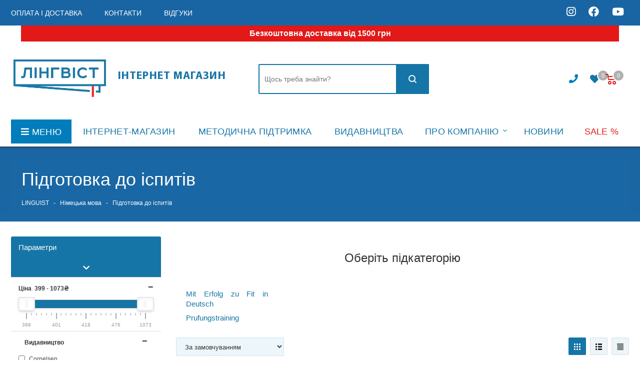

--- FILE ---
content_type: text/html; charset=utf-8
request_url: https://linguist.ua/nimecka_mova/pidgotovka_do_icpitiv_1056912436
body_size: 538592
content:
<!DOCTYPE html>
<!--[if IE]><![endif]-->
<!--[if IE 8 ]><html dir="ltr" lang="uk" class="ie8"><![endif]-->
<!--[if IE 9 ]><html dir="ltr" lang="uk" class="ie9"><![endif]-->
<!--[if (gt IE 9)|!(IE)]><!-->
<html dir="ltr" lang="uk" manifest="manifest.appcache">
<!--<![endif]-->

<head>
  <meta http-equiv="Cache-Control" content="no-cache">
  <meta http-equiv="Pragma" content="no-cache" />

  <meta charset="UTF-8" />
  <meta name="viewport" content="width=device-width, initial-scale=1">
  <meta http-equiv="X-UA-Compatible" content="IE=edge">

  <meta name="facebook-domain-verification" content="5h9suoe1cyp6tey6g01s85zn4tylvd" />

  <title>Підготовка до іспитів - купити в ...</title>
  <!--  <meta name="robots" content="<meta name="robots" content="index">" />
  -->

  <meta name="robots" content="index, follow"/>

  <base href="https://linguist.ua/" />
    <meta name="description" content="Підготовка до іспитів" />
      <meta name="keywords" content="підготовка до іспитів" />
    <meta property="og:title" content="Підготовка до іспитів - купити в ..." />
  <meta property="og:type" content="website" />
  <meta property="og:url" content="" />
    <meta property="og:image" content="image/catalog/linguist_logo.png" />
    <meta property="og:site_name" content="інтернет-магазин &quot;Лінгвіст&quot;" />
  <script src="catalog/view/javascript/jquery/jquery-2.1.1.min.js?v=99539953" type="text/javascript"></script>
  <link href="catalog/view/javascript/bootstrap/css/bootstrap.min.css?v=99539953" rel="stylesheet" media="screen" />
  <script src="catalog/view/javascript/bootstrap/js/bootstrap.min.js?v=99539953" type="text/javascript"></script>
  <link href="catalog/view/javascript/font-awesome/css/font-awesome.min.css?v=99539953" rel="stylesheet" type="text/css" />
  <link href="catalog/view/javascript/font-awesome/css/all.css?v=99539953" rel="stylesheet" type="text/css" />
  <link href="//fonts.googleapis.com/css?family=Open+Sans:400,400i,300,700" rel="stylesheet" type="text/css" />
      <link href="catalog/view/javascript/ocfilter/nouislider.min.css" type="text/css" rel="stylesheet" media="screen" />
    <link href="catalog/view/theme/default/stylesheet/ocfilter/ocfilter.css" type="text/css" rel="stylesheet" media="screen" />
    <link href="catalog/view/javascript/s_testimonial/sm_testimonial.css" type="text/css" rel="stylesheet" media="screen" />
    <link href="catalog/view/javascript/s_testimonial/owl-carousel/owl.carousel.css" type="text/css" rel="stylesheet" media="screen" />
    <link href="catalog/view/javascript/livechat/livechat.css" type="text/css" rel="stylesheet" media="screen" />
    <link href="catalog/view/theme/default/stylesheet/ocdevwizard/in_stock_alert/stylesheet.css" type="text/css" rel="stylesheet" media="screen" />
      <script src="catalog/view/javascript/ocfilter/nouislider.min.js" type="text/javascript"></script>
    <script src="catalog/view/javascript/ocfilter/ocfilter.js" type="text/javascript"></script>
    <script src="catalog/view/javascript/search_suggestion.js" type="text/javascript"></script>
    <script src="catalog/view/javascript/search_suggestion_autocomplete.js" type="text/javascript"></script>
    <script src="catalog/view/javascript/s_testimonial/owl-carousel/owl.carousel.min.js" type="text/javascript"></script>
    <script src="catalog/view/javascript/livechat/livechat.js" type="text/javascript"></script>
    <script src="catalog/view/javascript/ocdevwizard/in_stock_alert/main.js?v=1.1.0" type="text/javascript"></script>
    <script src="catalog/view/javascript/common.js?v=99539953" type="text/javascript"></script>
    <link href="https://linguist.ua/image/catalog/ling_logo.png" rel="icon" />
    <link href="https://plus.google.com/" rel="publisher" />
      <!-- Google Tag Manager -->
<script>(function(w,d,s,l,i){w[l]=w[l]||[];w[l].push({'gtm.start':
new Date().getTime(),event:'gtm.js'});var f=d.getElementsByTagName(s)[0],
j=d.createElement(s),dl=l!='dataLayer'?'&l='+l:'';j.async=true;j.src=
})(window,document,'script','dataLayer','GTM-5N4NBJ22');</script>
<!-- End Google Tag Manager -->

<!-- Google Tag Manager (noscript) -->
<noscript><iframe src="https://www.googletagmanager.com/ns.html?id=GTM-5N4NBJ22"
height="0" width="0" style="display:none;visibility:hidden"></iframe></noscript>
<!-- End Google Tag Manager (noscript) -->
    
  <link href="catalog/view/theme/default/stylesheet/style.css?v=99539953" rel="stylesheet">
  <link href="catalog/view/theme/default/stylesheet/styles.css?v=99539953" rel="stylesheet">
  <link href="catalog/view/theme/default/stylesheet/custom.css?v=99539953" rel="stylesheet">
  <link href="catalog/view/theme/default/stylesheet/media.css?v=99539953" rel="stylesheet">
  <link href="catalog/view/theme/default/stylesheet/new_stylesheet_custom.css?v=99539953" rel="stylesheet">

  <script src="catalog/view/javascript/typeahead.js?v=99539953" type="text/javascript"></script>
  <!-- Google Tag Manager -->
  <script>
    (function(w,d,s,l,i){
      w[l]=w[l]||[];
      w[l].push({'gtm.start': new Date().getTime(),event:'gtm.js'});
      var f=d.getElementsByTagName(s)[0],
          j=d.createElement(s),
          dl=l!='dataLayer'?'&l='+l:'';
      j.async=true;
      j.src='https://www.googletagmanager.com/gtm.js?id='+i+dl;
      f.parentNode.insertBefore(j,f);
    })(window,document,'script','dataLayer','GTM-5N4NBJ22');
  </script>

  <!-- End Google Tag Manager -->

  <!-- Google tag (gtag.js) -->
  <script async src="https://www.googletagmanager.com/gtag/js?id=G-ZE5XK31X8B"></script>
  <script>
    window.dataLayer = window.dataLayer || [];
    function gtag(){dataLayer.push(arguments);}
    gtag('js', new Date());

    gtag('config', 'G-ZE5XK31X8B');
  </script>

  <!-- Meta Pixel Code -->
  <script>
    !function(f,b,e,v,n,t,s)
    {if(f.fbq)return;n=f.fbq=function(){n.callMethod?
    n.callMethod.apply(n,arguments):n.queue.push(arguments)};
    if(!f._fbq)f._fbq=n;n.push=n;n.loaded=!0;n.version='2.0';
    n.queue=[];t=b.createElement(e);t.async=!0;
    t.src=v;s=b.getElementsByTagName(e)[0];
    s.parentNode.insertBefore(t,s)}(window, document,'script',
    'https://connect.facebook.net/en_US/fbevents.js');
    fbq('init', '173497924711263');
    fbq('track', 'PageView');
  </script>
  <noscript><img height="1" width="1" style="display:none"
  src="https://www.facebook.com/tr?id=173497924711263&ev=PageView&noscript=1" /></noscript>
  <!-- End Meta Pixel Code -->

   <script type="text/javascript" defer data-plerdy_code='1'>
    var _protocol="https:"==document.location.protocol?"https://":"http://";
    _site_hash_code = "af3303b06f3e0355c56a501d2e30aa0c",_suid=69145, plerdyScript=document.createElement("script");
    plerdyScript.setAttribute("defer",""),plerdyScript.dataset.plerdymainscript="plerdymainscript",
    plerdyScript.src="https://a.plerdy.com/public/js/click/main.js?v="+Math.random();
    var plerdymainscript=document.querySelector("[data-plerdymainscript='plerdymainscript']");
    plerdymainscript&&plerdymainscript.parentNode.removeChild(plerdymainscript);
    try{document.head.appendChild(plerdyScript)}catch(t){console.log(t,"unable add script tag")}
</script>

<script type="text/javascript">
    (function(c,l,a,r,i,t,y){
        c[a]=c[a]||function(){(c[a].q=c[a].q||[]).push(arguments)};
        t=l.createElement(r);t.async=1;t.src="https://www.clarity.ms/tag/"+i;
        y=l.getElementsByTagName(r)[0];y.parentNode.insertBefore(t,y);
    })(window, document, "clarity", "script", "u8h9no9br8");
</script>
    <style> .btn.disabled, 
.btn[disabled],
fieldset[disabled] .btn {
  pointer-events: none;
}

div#account-wishlist.container {
  background: white;
  width: 100%;
  padding: 20px;
}

.delivery-banner {
  display: flex;
  justify-content: center;
  background-color: #e31818;
  color: #ffffff;
  text-align: center;
  padding: 4px 10px;
  font-size: 16px;
  font-weight: 600;
  width: 100%;
  position: relative;
  z-index: 999;
  transition: all 0.3s ease;
  max-width: 90vw;
  margin: 0 auto;
}

.delivery-banner:before {
    content: "";
    display: flex;
    right: 100%;
    width: 22px;
    height: 100%;
    position: absolute;
    background: #e31818;
    top: 0;
}

.delivery-banner:after {
    content: "";
    display: flex;
    left: 100%;
    width: 22px;
    height: 100%;
    position: absolute;
    background: #e31818;
    top: 0;
}

.delivery-banner:hover {
  color: #fff;
}

.delivery-banner-fixed {
  position: relative !important;
  top: 0 !important;
  left: 0 !important;
  right: 0 !important;
  width: 100% !important;
  z-index: 10000 !important;
  box-shadow: 0 2px 8px rgba(0, 0, 0, 0.15);
  margin: 0 !important;
  max-width: 100% !important;
}

.logo_and_menu-row .basket-link:not(.basket) {
  padding-right: 12px;
}

.wrap_icon.inner-table-block.baskets {
  display: inline-flex;
  align-items: center;
  gap: 20px;
  padding-left: 10px !important;
}

body.news .wraps > .wrapper_inner .middle > .container {
  max-width: 1000px;
  float: none;
  margin: 0 auto;
}

.left_menu .item:nth-child(n+5):nth-child(-n+9) {
  display: none;
}

body.account .front_page .wraps > .wrapper_inner,
body.testimonials .front_page .wraps > .wrapper_inner,
body.wishlist .front_page .wraps > .wrapper_inner {
  background-color: #fff;
  padding-top: 20px !important;
}

body.account .front_page .wraps > .wrapper_inner .page-top-wrapper.grey {
  background: #1775a6;
}

body.wishlist div#account-wishlist {
  padding-bottom: 20px;
}

body.testimonials .table-striped > tbody > tr:nth-of-type(odd) {
  background-color: #fff;
}

body.testimonials .table-striped > tbody td {
  padding: 10px;
}

body.testimonials span.rating {
  display: inline-flex;
  align-items: center;
  margin: 0 10px 0 0;
}

body.testimonials div.rating {
  height: 50px;
  margin: 0;
  display: inline-flex;
}

body.testimonials span.rating > span {
  display: flex;
  height: 10px;
  align-items: center;
}

body.testimonials div.rating .fa-star-o:before {
  color: #eee;
  font-weight: 900;
  content: "\f005";
}

#form-testimonial .rating .fa-star {
  z-index: 9;
}

.wish_item_button, .wish_item {
  display: flex;
}

.like_icons span {
  opacity: 1;
  visibility: visible;
}

body.testimonials #form-testimonial .rating .fa-stack {
  font-size: 30px !important;
}

body.testimonials div#testimonial table tbody tr td p:nth-child(2) {
  display: none;
}

div#cookies_info_box.wishlist_custom_block {
  display: none !important;
}

#sharesocial .social_button img {
  max-width: 70%;
}

#sharesocial {
  display: flex;
  align-items: center;
  justify-content: center;
  height: auto;
}

a#wishlist-total > i {
  font-size: 19px;
}

.img-discount-banner {
  max-width: 700px;
  width: 100%;
  height: auto;
  object-fit: contain;
  display: inline-block;
}

@media (max-width: 768px) {
  .img-discount-banner {
    margin-bottom: 10px;
  }
}

@media (max-width: 600px) {
  #mobileheader .right-icons .basket-link:not(.basket), #mobileheader .wrap_cabinet {
    display: inline;
  }
}

#cookies_info {
  font-size: 12px;
  background: #1965a3;
  border-bottom: 1px solid #fff;
}

#cookies_info > div {
  background: none;
}

#cookies_info .top-block > .maxwidth-theme {
  padding: 8px;
}

#cookies_info p {
  padding: 8px 0;
  margin: 0;
  font-size: 10px;
  color: #ffffff;
}

#cookies_info .inline-block {
  vertical-align: middle;
}

.menu-row.middle-block.bglight.fixed-bglight .delivery-banner-fixed {
  margin: 0;
  width: 100%;
}

.menu-row.middle-block.bglight.fixed-bglight .delivery-banner-fixed + .maxwidth-theme {
  margin-top: 0;
}

#content .swiper-slide .img-responsive {
    max-height: 80vh;
    object-fit: cover;
    object-position: top;
} </style> </head>
<body class="fill_bg_y other" id="main">
  <!-- Google Tag Manager (noscript) -->
  <noscript><iframe src="https://www.googletagmanager.com/ns.html?id=GTM-5N4NBJ22"
  height="0" width="0" style="display:none;visibility:hidden"></iframe></noscript>
  <!-- End Google Tag Manager (noscript) -->

  <!-- Global site tag (gtag.js) - Google Analytics -->
  <script async src="https://www.googletagmanager.com/gtag/js?id=G-WJ7F3NB117"></script>
  <script>
    window.dataLayer = window.dataLayer || [];
    function gtag(){dataLayer.push(arguments);}
    gtag('js', new Date());

    gtag('config', 'G-WJ7F3NB117');
  </script>

  <div id="cookies_info_box" class="wishlist_custom_block" style="display: none">
    <div id="cookies_info" class="top-block">
      <div class="maxwidth-theme">
        <div class="inline-block col-md-10 col-sm-10">
          <p> Для добавления товаров в отложенные вы должны быть авторизованы на сайте!</p>
        </div>
        <div class="inline-block col-md-2 col-sm-2">
          <a href="/index.php?route=account/login" class="btn btn-default">Авторизоваться</a>
        </div>
      </div>
    </div>
  </div>

  <style>
    #cookies_info {
      font-size: 12px;
      background: #1965a3;
      border-bottom: 1px solid #fff;
    }
    #cookies_info > div {
      background: none;
    }
    #cookies_info .top-block > .maxwidth-theme {
      padding: 8px;
    }
    #cookies_info p {
      padding: 8px 0;
      margin: 0;
      font-size: 10px;
      color: #ffffff;
    }
    #cookies_info .inline-block {
      vertical-align: middle;
    }
  </style>

  <div class="wrapper1 front_page basket_normal basket_fill_DARK side_LEFT catalog_icons_N banner_auto with_fast_view mheader-v1 header-vcustom regions_Y fill_Y footer-v2 front-vindex1 mfixed_N mfixed_view_always title-v3 with_phones">
    <div id="headerfixed222" class="header_wrap visible-lg visible-md title-v3 index">
    <header id="header">
      <div class="top-block top-block-v1">
        <div class="maxwidth-theme">
          <div class="row">
            <div class="col-md-8">
              <ul class="menu topest">
                
                <li>
                  <a href="/oplata_i_doctavka/"><span>Оплата і доставка</span></a>
                </li>
                <li>
                  <a href="/yak-zamoviti/"><span>Контакти</span></a>
                </li>
                <li>
                  <a href="/vidhuky/"><span>Відгуки</span></a>
                </li>

                                <li class="more hidden">
                  <span>...</span>
                  <ul class="dropdown"></ul>
                </li>
              </ul>
            </div>
            <div class="col-md-2">
                          </div>
            <div class="col-md-1 hidden">
                
            </div>
            <div class="col-md-2" style="text-align: right">
              <a class="soc_icon" href="https://www.instagram.com/linguist_ua/">
                <i class="fab fa-instagram"></i>
              </a>
              <a class="soc_icon" href="https://www.facebook.com/Linguist.Ukraine">
                <i class="fab fa-facebook"></i>
              </a>
              <a class="soc_icon" href="https://www.youtube.com/channel/UCp4Za0tDBgjEGkQeihQ8XrQ">
                <i class="fab fa-youtube"></i>
              </a>
            </div>




            <div class="top-block-item pull-right show-fixed top-ctrl hidden">
              <div class="personal_wrap">

                <div class="personal top login twosmallfont">

                  <!--'start_frame_cache_header-auth-block1'-->
                  <!-- noindex -->
                                    <!-- /noindex -->
                  <!--'end_frame_cache_header-auth-block1'-->
                </div>
              </div>
            </div>


          </div>
        </div>
      </div>
      <div class="header-v3 header-wrapper">
        <div class="mega_fixed_menu">
          <div class="maxwidth-theme">
            <div class="row">
              <div class="col-md-12">
                <div class="menu-only">
                  <nav class="mega-menu">
                    <i class="svg inline  svg-inline-close dark" aria-hidden="true"><svg xmlns="http://www.w3.org/2000/svg" width="16" height="16" viewBox="0 0 16 16">
                        <defs>
                          <style>
                            .cccls-1 {
                              fill: #222;
                              fill-rule: evenodd;
                            }
                          </style>
                        </defs>
                        <path data-name="Rounded Rectangle 114 copy 3" class="cccls-1" d="M334.411,138l6.3,6.3a1,1,0,0,1,0,1.414,0.992,0.992,0,0,1-1.408,0l-6.3-6.306-6.3,6.306a1,1,0,0,1-1.409-1.414l6.3-6.3-6.293-6.3a1,1,0,0,1,1.409-1.414l6.3,6.3,6.3-6.3A1,1,0,0,1,340.7,131.7Z" transform="translate(-325 -130)"></path>
                      </svg>
                    </i>
                    <div class="table-menu">
                      <table>
                        <tbody>
                        <tr>
                          <td class="menu-item unvisible dropdown catalog wide_menu  active">
                            <div class="wrap">
                              <a class="dropdown-toggle" >
                                <div>
                                  Каталог
                                  <div class="line-wrapper"><span class="line"></span></div>
                                </div>
                              </a>
                              <span class="tail"></span>
                              <ul class="dropdown-menu">
                                
                                                                                                            <li class="dropdown-submenu  ">
                                        <a href="https://linguist.ua/index.php?route=product/category&path=2608" title="Англійська мова"><span class="name">Англійська мова</span><span class="arrow"><i></i></span></a>
                                        <ul class="dropdown-menu toggle_menu">
                                                                                          
                                                                                                      <li class="menu-item   ">
                                                      <a href="https://linguist.ua/index.php?route=product/category&path=2608_3834" title="in Use"><span class="name">in Use</span></a>
                                                    </li>
                                                  
                                              
                                                                                                      <li class="menu-item  dropdown-submenu">
                                                      <a href="https://linguist.ua/index.php?route=product/category&path=2608_2698" title="International Education"><span class="name">International Education</span></a>
                                                      <ul class="dropdown-menu">
                                                                                                                      <li class="menu-item ">
                                                              <a href="https://linguist.ua/index.php?route=product/category&path=2608_2698_2699" title="English"><span class="name">English</span></a>
                                                            </li>
                                                                                                                      <li class="menu-item ">
                                                              <a href="https://linguist.ua/index.php?route=product/category&path=2608_2698_2700" title="Languages"><span class="name">Languages</span></a>
                                                            </li>
                                                                                                                      <li class="menu-item ">
                                                              <a href="https://linguist.ua/index.php?route=product/category&path=2608_2698_2701" title="Mathematics"><span class="name">Mathematics</span></a>
                                                            </li>
                                                                                                                      <li class="menu-item ">
                                                              <a href="https://linguist.ua/index.php?route=product/category&path=2608_2698_2702" title="Science"><span class="name">Science</span></a>
                                                            </li>
                                                                                                                </ul>
                                                    </li>
                                                  
                                              
                                                                                                      <li class="menu-item   ">
                                                      <a href="https://linguist.ua/index.php?route=product/category&path=2608_3837" title="Readers"><span class="name">Readers</span></a>
                                                    </li>
                                                  
                                              
                                                                                                      <li class="menu-item  dropdown-submenu">
                                                      <a href="https://linguist.ua/index.php?route=product/category&path=2608_2676" title="Адаптована література"><span class="name">Адаптована література</span></a>
                                                      <ul class="dropdown-menu">
                                                                                                                      <li class="menu-item ">
                                                              <a href="https://linguist.ua/index.php?route=product/category&path=2608_2676_2677" title="Amazing People Readers"><span class="name">Amazing People Readers</span></a>
                                                            </li>
                                                                                                                      <li class="menu-item ">
                                                              <a href="https://linguist.ua/index.php?route=product/category&path=2608_2676_2678" title="Big Cat"><span class="name">Big Cat</span></a>
                                                            </li>
                                                                                                                      <li class="menu-item ">
                                                              <a href="https://linguist.ua/index.php?route=product/category&path=2608_2676_2681" title="Cambridge English Readers"><span class="name">Cambridge English Readers</span></a>
                                                            </li>
                                                                                                                      <li class="menu-item ">
                                                              <a href="https://linguist.ua/index.php?route=product/category&path=2608_2676_2683" title="Cambridge University Press Academic"><span class="name">Cambridge University Press Academic</span></a>
                                                            </li>
                                                                                                                      <li class="menu-item ">
                                                              <a href="https://linguist.ua/index.php?route=product/category&path=2608_2676_2686" title="Collins English Readers"><span class="name">Collins English Readers</span></a>
                                                            </li>
                                                                                                                      <li class="menu-item ">
                                                              <a href="https://linguist.ua/index.php?route=product/category&path=2608_2676_2687" title="Do You Know? "><span class="name">Do You Know? </span></a>
                                                            </li>
                                                                                                                      <li class="menu-item ">
                                                              <a href="https://linguist.ua/index.php?route=product/category&path=2608_2676_2689" title="Ladybird Readers"><span class="name">Ladybird Readers</span></a>
                                                            </li>
                                                                                                                      <li class="menu-item ">
                                                              <a href="https://linguist.ua/index.php?route=product/category&path=2608_2676_2694" title="Primary Readers"><span class="name">Primary Readers</span></a>
                                                            </li>
                                                                                                                      <li class="menu-item ">
                                                              <a href="https://linguist.ua/index.php?route=product/category&path=2608_2676_2696" title="Top Readers"><span class="name">Top Readers</span></a>
                                                            </li>
                                                                                                                      <li class="menu-item ">
                                                              <a href="https://linguist.ua/index.php?route=product/category&path=2608_2676_2697" title="Мої перші слова"><span class="name">Мої перші слова</span></a>
                                                            </li>
                                                                                                                </ul>
                                                    </li>
                                                  
                                              
                                                                                                      <li class="menu-item  dropdown-submenu">
                                                      <a href="https://linguist.ua/index.php?route=product/category&path=2608_2613" title="Граматика та практика"><span class="name">Граматика та практика</span></a>
                                                      <ul class="dropdown-menu">
                                                                                                                      <li class="menu-item ">
                                                              <a href="https://linguist.ua/index.php?route=product/category&path=2608_2613_2614" title="Grammar"><span class="name">Grammar</span></a>
                                                            </li>
                                                                                                                      <li class="menu-item ">
                                                              <a href="https://linguist.ua/index.php?route=product/category&path=2608_2613_2615" title="Skills"><span class="name">Skills</span></a>
                                                            </li>
                                                                                                                      <li class="menu-item ">
                                                              <a href="https://linguist.ua/index.php?route=product/category&path=2608_2613_2616" title="Vocabulary"><span class="name">Vocabulary</span></a>
                                                            </li>
                                                                                                                </ul>
                                                    </li>
                                                  
                                              
                                                                                                      <li class="menu-item   ">
                                                      <a href="https://linguist.ua/index.php?route=product/category&path=2608_2609" title="Ділова мова"><span class="name">Ділова мова</span></a>
                                                    </li>
                                                  
                                              
                                                                                                      <li class="menu-item   ">
                                                      <a href="https://linguist.ua/index.php?route=product/category&path=2608_2880" title="Ігри"><span class="name">Ігри</span></a>
                                                    </li>
                                                  
                                              
                                                                                                      <li class="menu-item  dropdown-submenu">
                                                      <a href="https://linguist.ua/index.php?route=product/category&path=2608_2703" title="Інше"><span class="name">Інше</span></a>
                                                      <ul class="dropdown-menu">
                                                                                                                      <li class="menu-item ">
                                                              <a href="https://linguist.ua/index.php?route=product/category&path=2608_2703_2704" title="Інтерактив. відео"><span class="name">Інтерактив. відео</span></a>
                                                            </li>
                                                                                                                      <li class="menu-item ">
                                                              <a href="https://linguist.ua/index.php?route=product/category&path=2608_2703_2705" title="Постери, таблиці"><span class="name">Постери, таблиці</span></a>
                                                            </li>
                                                                                                                      <li class="menu-item ">
                                                              <a href="https://linguist.ua/index.php?route=product/category&path=2608_2703_2706" title="Самовчителі"><span class="name">Самовчителі</span></a>
                                                            </li>
                                                                                                                      <li class="menu-item ">
                                                              <a href="https://linguist.ua/index.php?route=product/category&path=2608_2703_2867" title="Словники"><span class="name">Словники</span></a>
                                                            </li>
                                                                                                                </ul>
                                                    </li>
                                                  
                                              
                                                                                                      <li class="menu-item   ">
                                                      <a href="https://linguist.ua/index.php?route=product/category&path=2608_2610" title="Країнознавство"><span class="name">Країнознавство</span></a>
                                                    </li>
                                                  
                                              
                                                                                                      <li class="menu-item   ">
                                                      <a href="https://linguist.ua/index.php?route=product/category&path=2608_2611" title="Методичні матеріали"><span class="name">Методичні матеріали</span></a>
                                                    </li>
                                                  
                                              
                                                                                                      <li class="menu-item  dropdown-submenu">
                                                      <a href="https://linguist.ua/index.php?route=product/category&path=2608_2617" title="Навчальні курси"><span class="name">Навчальні курси</span></a>
                                                      <ul class="dropdown-menu">
                                                                                                                      <li class="menu-item ">
                                                              <a href="https://linguist.ua/index.php?route=product/category&path=2608_2617_2887" title="Cambridge English Empower 2nd Edition"><span class="name">Cambridge English Empower 2nd Edition</span></a>
                                                            </li>
                                                                                                                      <li class="menu-item ">
                                                              <a href="https://linguist.ua/index.php?route=product/category&path=2608_2617_2622" title="Close-Up 2nd Edition"><span class="name">Close-Up 2nd Edition</span></a>
                                                            </li>
                                                                                                                      <li class="menu-item ">
                                                              <a href="https://linguist.ua/index.php?route=product/category&path=2608_2617_2625" title="English Hub Split Edition"><span class="name">English Hub Split Edition</span></a>
                                                            </li>
                                                                                                                      <li class="menu-item ">
                                                              <a href="https://linguist.ua/index.php?route=product/category&path=2608_2617_2626" title="English in Medicine "><span class="name">English in Medicine </span></a>
                                                            </li>
                                                                                                                      <li class="menu-item ">
                                                              <a href="https://linguist.ua/index.php?route=product/category&path=2608_2617_2627" title="Eyes Open"><span class="name">Eyes Open</span></a>
                                                            </li>
                                                                                                                      <li class="menu-item ">
                                                              <a href="https://linguist.ua/index.php?route=product/category&path=2608_2617_3900" title="First English Words"><span class="name">First English Words</span></a>
                                                            </li>
                                                                                                                      <li class="menu-item ">
                                                              <a href="https://linguist.ua/index.php?route=product/category&path=2608_2617_2630" title="Full Blast"><span class="name">Full Blast</span></a>
                                                            </li>
                                                                                                                      <li class="menu-item ">
                                                              <a href="https://linguist.ua/index.php?route=product/category&path=2608_2617_2874" title="Full Blast Plus for Ukraine"><span class="name">Full Blast Plus for Ukraine</span></a>
                                                            </li>
                                                                                                                      <li class="menu-item ">
                                                              <a href="https://linguist.ua/index.php?route=product/category&path=2608_2617_2885" title="Imagine for Ukraine"><span class="name">Imagine for Ukraine</span></a>
                                                            </li>
                                                                                                                      <li class="menu-item ">
                                                              <a href="https://linguist.ua/index.php?route=product/category&path=2608_2617_2632" title="Impact"><span class="name">Impact</span></a>
                                                            </li>
                                                                                                                      <li class="menu-item ">
                                                              <a href="https://linguist.ua/index.php?route=product/category&path=2608_2617_2633" title="Interchange 5th Edition"><span class="name">Interchange 5th Edition</span></a>
                                                            </li>
                                                                                                                      <li class="menu-item ">
                                                              <a href="https://linguist.ua/index.php?route=product/category&path=2608_2617_2634" title="Keynote"><span class="name">Keynote</span></a>
                                                            </li>
                                                                                                                      <li class="menu-item ">
                                                              <a href="https://linguist.ua/index.php?route=product/category&path=2608_2617_2889" title="Kid's Box New Generation "><span class="name">Kid's Box New Generation </span></a>
                                                            </li>
                                                                                                                      <li class="menu-item ">
                                                              <a href="https://linguist.ua/index.php?route=product/category&path=2608_2617_2636" title="Kid's Box Updated Second edition "><span class="name">Kid's Box Updated Second edition </span></a>
                                                            </li>
                                                                                                                      <li class="menu-item ">
                                                              <a href="https://linguist.ua/index.php?route=product/category&path=2608_2617_2637" title="Life 2nd Edition"><span class="name">Life 2nd Edition</span></a>
                                                            </li>
                                                                                                                      <li class="menu-item ">
                                                              <a href="https://linguist.ua/index.php?route=product/category&path=2608_2617_2638" title="Look"><span class="name">Look</span></a>
                                                            </li>
                                                                                                                      <li class="menu-item ">
                                                              <a href="https://linguist.ua/index.php?route=product/category&path=2608_2617_2870" title="New Close-Up"><span class="name">New Close-Up</span></a>
                                                            </li>
                                                                                                                      <li class="menu-item ">
                                                              <a href="https://linguist.ua/index.php?route=product/category&path=2608_2617_2639" title="New Destinations"><span class="name">New Destinations</span></a>
                                                            </li>
                                                                                                                      <li class="menu-item ">
                                                              <a href="https://linguist.ua/index.php?route=product/category&path=2608_2617_2641" title="New Yippee"><span class="name">New Yippee</span></a>
                                                            </li>
                                                                                                                      <li class="menu-item ">
                                                              <a href="https://linguist.ua/index.php?route=product/category&path=2608_2617_3889" title="New Zoom In Special"><span class="name">New Zoom In Special</span></a>
                                                            </li>
                                                                                                                      <li class="menu-item ">
                                                              <a href="https://linguist.ua/index.php?route=product/category&path=2608_2617_2643" title="Our World 2nd Ed."><span class="name">Our World 2nd Ed.</span></a>
                                                            </li>
                                                                                                                      <li class="menu-item ">
                                                              <a href="https://linguist.ua/index.php?route=product/category&path=2608_2617_2644" title="Outcomes 2nd Edition"><span class="name">Outcomes 2nd Edition</span></a>
                                                            </li>
                                                                                                                      <li class="menu-item ">
                                                              <a href="https://linguist.ua/index.php?route=product/category&path=2608_2617_2890" title="Outcomes 3rd Edition"><span class="name">Outcomes 3rd Edition</span></a>
                                                            </li>
                                                                                                                      <li class="menu-item ">
                                                              <a href="https://linguist.ua/index.php?route=product/category&path=2608_2617_3890" title="Own it!"><span class="name">Own it!</span></a>
                                                            </li>
                                                                                                                      <li class="menu-item ">
                                                              <a href="https://linguist.ua/index.php?route=product/category&path=2608_2617_2645" title="Perspectives"><span class="name">Perspectives</span></a>
                                                            </li>
                                                                                                                      <li class="menu-item ">
                                                              <a href="https://linguist.ua/index.php?route=product/category&path=2608_2617_2646" title="Pioneer"><span class="name">Pioneer</span></a>
                                                            </li>
                                                                                                                      <li class="menu-item ">
                                                              <a href="https://linguist.ua/index.php?route=product/category&path=2608_2617_2893" title="Pippa and Pop "><span class="name">Pippa and Pop </span></a>
                                                            </li>
                                                                                                                      <li class="menu-item ">
                                                              <a href="https://linguist.ua/index.php?route=product/category&path=2608_2617_3848" title="Portal to English"><span class="name">Portal to English</span></a>
                                                            </li>
                                                                                                                      <li class="menu-item ">
                                                              <a href="https://linguist.ua/index.php?route=product/category&path=2608_2617_2888" title="Power Up "><span class="name">Power Up </span></a>
                                                            </li>
                                                                                                                      <li class="menu-item ">
                                                              <a href="https://linguist.ua/index.php?route=product/category&path=2608_2617_2875" title="Prepare for Ukraine"><span class="name">Prepare for Ukraine</span></a>
                                                            </li>
                                                                                                                      <li class="menu-item ">
                                                              <a href="https://linguist.ua/index.php?route=product/category&path=2608_2617_2648" title="Prepare Updated 2nd Edition "><span class="name">Prepare Updated 2nd Edition </span></a>
                                                            </li>
                                                                                                                      <li class="menu-item ">
                                                              <a href="https://linguist.ua/index.php?route=product/category&path=2608_2617_2649" title="Quick Minds for Ukraine"><span class="name">Quick Minds for Ukraine</span></a>
                                                            </li>
                                                                                                                      <li class="menu-item ">
                                                              <a href="https://linguist.ua/index.php?route=product/category&path=2608_2617_3873" title="Smart Book for Ukraine"><span class="name">Smart Book for Ukraine</span></a>
                                                            </li>
                                                                                                                      <li class="menu-item ">
                                                              <a href="https://linguist.ua/index.php?route=product/category&path=2608_2617_2651" title="Smart Junior"><span class="name">Smart Junior</span></a>
                                                            </li>
                                                                                                                      <li class="menu-item ">
                                                              <a href="https://linguist.ua/index.php?route=product/category&path=2608_2617_2652" title="Smart Junior for Ukraine"><span class="name">Smart Junior for Ukraine</span></a>
                                                            </li>
                                                                                                                      <li class="menu-item ">
                                                              <a href="https://linguist.ua/index.php?route=product/category&path=2608_2617_2653" title="Storyfun for 2nd Edition"><span class="name">Storyfun for 2nd Edition</span></a>
                                                            </li>
                                                                                                                      <li class="menu-item ">
                                                              <a href="https://linguist.ua/index.php?route=product/category&path=2608_2617_2879" title="Super Minds  2nd Edition"><span class="name">Super Minds  2nd Edition</span></a>
                                                            </li>
                                                                                                                      <li class="menu-item ">
                                                              <a href="https://linguist.ua/index.php?route=product/category&path=2608_2617_2886" title="Super Minds for Ukraine"><span class="name">Super Minds for Ukraine</span></a>
                                                            </li>
                                                                                                                      <li class="menu-item ">
                                                              <a href="https://linguist.ua/index.php?route=product/category&path=2608_2617_2656" title="Super Safari"><span class="name">Super Safari</span></a>
                                                            </li>
                                                                                                                      <li class="menu-item ">
                                                              <a href="https://linguist.ua/index.php?route=product/category&path=2608_2617_2657" title="Think"><span class="name">Think</span></a>
                                                            </li>
                                                                                                                      <li class="menu-item ">
                                                              <a href="https://linguist.ua/index.php?route=product/category&path=2608_2617_2878" title="Think 2nd Edition"><span class="name">Think 2nd Edition</span></a>
                                                            </li>
                                                                                                                      <li class="menu-item ">
                                                              <a href="https://linguist.ua/index.php?route=product/category&path=2608_2617_2658" title="To the Top"><span class="name">To the Top</span></a>
                                                            </li>
                                                                                                                      <li class="menu-item ">
                                                              <a href="https://linguist.ua/index.php?route=product/category&path=2608_2617_2659" title="To the Top (split edition)"><span class="name">To the Top (split edition)</span></a>
                                                            </li>
                                                                                                                      <li class="menu-item ">
                                                              <a href="https://linguist.ua/index.php?route=product/category&path=2608_2617_2871" title="Voices"><span class="name">Voices</span></a>
                                                            </li>
                                                                                                                      <li class="menu-item ">
                                                              <a href="https://linguist.ua/index.php?route=product/category&path=2608_2617_2891" title="Welcome to Our World 2nd Edition"><span class="name">Welcome to Our World 2nd Edition</span></a>
                                                            </li>
                                                                                                                      <li class="menu-item ">
                                                              <a href="https://linguist.ua/index.php?route=product/category&path=2608_2617_2661" title="Wonderful World 2nd Edition"><span class="name">Wonderful World 2nd Edition</span></a>
                                                            </li>
                                                                                                                      <li class="menu-item ">
                                                              <a href="https://linguist.ua/index.php?route=product/category&path=2608_2617_2664" title="Young Stars"><span class="name">Young Stars</span></a>
                                                            </li>
                                                                                                                      <li class="menu-item ">
                                                              <a href="https://linguist.ua/index.php?route=product/category&path=2608_2617_2666" title="Zoom in"><span class="name">Zoom in</span></a>
                                                            </li>
                                                                                                                </ul>
                                                    </li>
                                                  
                                              
                                                                                                      <li class="menu-item  dropdown-submenu">
                                                      <a href="https://linguist.ua/index.php?route=product/category&path=2608_2667" title="Підготовка до іспитів"><span class="name">Підготовка до іспитів</span></a>
                                                      <ul class="dropdown-menu">
                                                                                                                      <li class="menu-item ">
                                                              <a href="https://linguist.ua/index.php?route=product/category&path=2608_2667_2668" title="Advanced/Proficiency/Business"><span class="name">Advanced/Proficiency/Business</span></a>
                                                            </li>
                                                                                                                      <li class="menu-item ">
                                                              <a href="https://linguist.ua/index.php?route=product/category&path=2608_2667_2669" title="GMAT"><span class="name">GMAT</span></a>
                                                            </li>
                                                                                                                      <li class="menu-item ">
                                                              <a href="https://linguist.ua/index.php?route=product/category&path=2608_2667_2670" title="IELTS"><span class="name">IELTS</span></a>
                                                            </li>
                                                                                                                      <li class="menu-item ">
                                                              <a href="https://linguist.ua/index.php?route=product/category&path=2608_2667_2671" title="Secondary school"><span class="name">Secondary school</span></a>
                                                            </li>
                                                                                                                      <li class="menu-item ">
                                                              <a href="https://linguist.ua/index.php?route=product/category&path=2608_2667_2672" title="Teachers’ Qualifications"><span class="name">Teachers’ Qualifications</span></a>
                                                            </li>
                                                                                                                      <li class="menu-item ">
                                                              <a href="https://linguist.ua/index.php?route=product/category&path=2608_2667_2673" title="TOEFL"><span class="name">TOEFL</span></a>
                                                            </li>
                                                                                                                      <li class="menu-item ">
                                                              <a href="https://linguist.ua/index.php?route=product/category&path=2608_2667_2674" title="Ukrainian Exams"><span class="name">Ukrainian Exams</span></a>
                                                            </li>
                                                                                                                      <li class="menu-item ">
                                                              <a href="https://linguist.ua/index.php?route=product/category&path=2608_2667_2675" title="Young Learners"><span class="name">Young Learners</span></a>
                                                            </li>
                                                                                                                </ul>
                                                    </li>
                                                  
                                              
                                                                                                      <li class="menu-item   ">
                                                      <a href="https://linguist.ua/index.php?route=product/category&path=2608_2612" title="Словники"><span class="name">Словники</span></a>
                                                    </li>
                                                  
                                                                                          
                                                                                  </ul>
                                      </li>
                                                                                                                                                <li class="  ">
                                        <a href="https://linguist.ua/index.php?route=product/category&path=2859" title="Дисплеи"><span class="name">Інформатика</span></a>
                                      </li>

                                                                                                                                                <li class="dropdown-submenu  ">
                                        <a href="https://linguist.ua/index.php?route=product/category&path=2790" title="Іспанська мова"><span class="name">Іспанська мова</span><span class="arrow"><i></i></span></a>
                                        <ul class="dropdown-menu toggle_menu">
                                                                                          
                                                                                                      <li class="menu-item   ">
                                                      <a href="https://linguist.ua/index.php?route=product/category&path=2790_2791" title="Адаптована література"><span class="name">Адаптована література</span></a>
                                                    </li>
                                                  
                                              
                                                                                                      <li class="menu-item   ">
                                                      <a href="https://linguist.ua/index.php?route=product/category&path=2790_2792" title="Граматика та практика"><span class="name">Граматика та практика</span></a>
                                                    </li>
                                                  
                                              
                                                                                                      <li class="menu-item   ">
                                                      <a href="https://linguist.ua/index.php?route=product/category&path=2790_2793" title="Ділова мова"><span class="name">Ділова мова</span></a>
                                                    </li>
                                                  
                                              
                                                                                                      <li class="menu-item   ">
                                                      <a href="https://linguist.ua/index.php?route=product/category&path=2790_2794" title="Інтерактив. відео"><span class="name">Інтерактив. відео</span></a>
                                                    </li>
                                                  
                                              
                                                                                                      <li class="menu-item   ">
                                                      <a href="https://linguist.ua/index.php?route=product/category&path=2790_2795" title="Інше"><span class="name">Інше</span></a>
                                                    </li>
                                                  
                                              
                                                                                                      <li class="menu-item   ">
                                                      <a href="https://linguist.ua/index.php?route=product/category&path=2790_2796" title="Країнознавство"><span class="name">Країнознавство</span></a>
                                                    </li>
                                                  
                                              
                                                                                                      <li class="menu-item  dropdown-submenu">
                                                      <a href="https://linguist.ua/index.php?route=product/category&path=2790_2815" title="Методичні матеріали"><span class="name">Методичні матеріали</span></a>
                                                      <ul class="dropdown-menu">
                                                                                                                      <li class="menu-item ">
                                                              <a href="https://linguist.ua/index.php?route=product/category&path=2790_2815_2816" title="Pragmatica"><span class="name">Pragmatica</span></a>
                                                            </li>
                                                                                                                </ul>
                                                    </li>
                                                  
                                              
                                                                                                      <li class="menu-item  dropdown-submenu">
                                                      <a href="https://linguist.ua/index.php?route=product/category&path=2790_2798" title="Навчальні курси"><span class="name">Навчальні курси</span></a>
                                                      <ul class="dropdown-menu">
                                                                                                                      <li class="menu-item ">
                                                              <a href="https://linguist.ua/index.php?route=product/category&path=2790_2798_2799" title="¿Español? ¡Por supuesto!"><span class="name">¿Español? ¡Por supuesto!</span></a>
                                                            </li>
                                                                                                                      <li class="menu-item ">
                                                              <a href="https://linguist.ua/index.php?route=product/category&path=2790_2798_3909" title="¿Español? ¡Por supuesto! Nuevo"><span class="name">¿Español? ¡Por supuesto! Nuevo</span></a>
                                                            </li>
                                                                                                                      <li class="menu-item ">
                                                              <a href="https://linguist.ua/index.php?route=product/category&path=2790_2798_3922" title="100% FLE"><span class="name">100% FLE</span></a>
                                                            </li>
                                                                                                                      <li class="menu-item ">
                                                              <a href="https://linguist.ua/index.php?route=product/category&path=2790_2798_2800" title="Codigo ELE"><span class="name">Codigo ELE</span></a>
                                                            </li>
                                                                                                                      <li class="menu-item ">
                                                              <a href="https://linguist.ua/index.php?route=product/category&path=2790_2798_2801" title="Colega"><span class="name">Colega</span></a>
                                                            </li>
                                                                                                                      <li class="menu-item ">
                                                              <a href="https://linguist.ua/index.php?route=product/category&path=2790_2798_3906" title="Colega vuelve"><span class="name">Colega vuelve</span></a>
                                                            </li>
                                                                                                                      <li class="menu-item ">
                                                              <a href="https://linguist.ua/index.php?route=product/category&path=2790_2798_2805" title="Experiencias Internacional"><span class="name">Experiencias Internacional</span></a>
                                                            </li>
                                                                                                                      <li class="menu-item ">
                                                              <a href="https://linguist.ua/index.php?route=product/category&path=2790_2798_2806" title="Instantes"><span class="name">Instantes</span></a>
                                                            </li>
                                                                                                                      <li class="menu-item ">
                                                              <a href="https://linguist.ua/index.php?route=product/category&path=2790_2798_2807" title="Meta ELE"><span class="name">Meta ELE</span></a>
                                                            </li>
                                                                                                                      <li class="menu-item ">
                                                              <a href="https://linguist.ua/index.php?route=product/category&path=2790_2798_2808" title="Submarino"><span class="name">Submarino</span></a>
                                                            </li>
                                                                                                                      <li class="menu-item ">
                                                              <a href="https://linguist.ua/index.php?route=product/category&path=2790_2798_2809" title="Tema a tema"><span class="name">Tema a tema</span></a>
                                                            </li>
                                                                                                                </ul>
                                                    </li>
                                                  
                                              
                                                                                                      <li class="menu-item  dropdown-submenu">
                                                      <a href="https://linguist.ua/index.php?route=product/category&path=2790_2811" title="Підготовка до іспитів"><span class="name">Підготовка до іспитів</span></a>
                                                      <ul class="dropdown-menu">
                                                                                                                      <li class="menu-item ">
                                                              <a href="https://linguist.ua/index.php?route=product/category&path=2790_2811_2812" title="DELE"><span class="name">DELE</span></a>
                                                            </li>
                                                                                                                      <li class="menu-item ">
                                                              <a href="https://linguist.ua/index.php?route=product/category&path=2790_2811_2813" title="DELE Escolar"><span class="name">DELE Escolar</span></a>
                                                            </li>
                                                                                                                      <li class="menu-item ">
                                                              <a href="https://linguist.ua/index.php?route=product/category&path=2790_2811_2814" title="SIELE"><span class="name">SIELE</span></a>
                                                            </li>
                                                                                                                </ul>
                                                    </li>
                                                  
                                              
                                                                                                      <li class="menu-item   ">
                                                      <a href="https://linguist.ua/index.php?route=product/category&path=2790_2797" title="Словники"><span class="name">Словники</span></a>
                                                    </li>
                                                  
                                                                                          
                                                                                  </ul>
                                      </li>
                                                                                                                                                <li class="dropdown-submenu  ">
                                        <a href="https://linguist.ua/index.php?route=product/category&path=2817" title="Італійська мова"><span class="name">Італійська мова</span><span class="arrow"><i></i></span></a>
                                        <ul class="dropdown-menu toggle_menu">
                                                                                          
                                                                                                      <li class="menu-item   ">
                                                      <a href="https://linguist.ua/index.php?route=product/category&path=2817_2818" title="Адаптована література"><span class="name">Адаптована література</span></a>
                                                    </li>
                                                  
                                              
                                                                                                      <li class="menu-item   ">
                                                      <a href="https://linguist.ua/index.php?route=product/category&path=2817_2819" title="Граматика та практика"><span class="name">Граматика та практика</span></a>
                                                    </li>
                                                  
                                              
                                                                                                      <li class="menu-item   ">
                                                      <a href="https://linguist.ua/index.php?route=product/category&path=2817_2820" title="Ділова мова"><span class="name">Ділова мова</span></a>
                                                    </li>
                                                  
                                              
                                                                                                      <li class="menu-item   ">
                                                      <a href="https://linguist.ua/index.php?route=product/category&path=2817_2821" title="Інтерактив. відео"><span class="name">Інтерактив. відео</span></a>
                                                    </li>
                                                  
                                              
                                                                                                      <li class="menu-item   ">
                                                      <a href="https://linguist.ua/index.php?route=product/category&path=2817_2822" title="Інше"><span class="name">Інше</span></a>
                                                    </li>
                                                  
                                              
                                                                                                      <li class="menu-item   ">
                                                      <a href="https://linguist.ua/index.php?route=product/category&path=2817_2823" title="Країнознавство"><span class="name">Країнознавство</span></a>
                                                    </li>
                                                  
                                              
                                                                                                      <li class="menu-item   ">
                                                      <a href="https://linguist.ua/index.php?route=product/category&path=2817_2824" title="Методичні матеріали"><span class="name">Методичні матеріали</span></a>
                                                    </li>
                                                  
                                              
                                                                                                      <li class="menu-item  dropdown-submenu">
                                                      <a href="https://linguist.ua/index.php?route=product/category&path=2817_2827" title="Навчальні курси"><span class="name">Навчальні курси</span></a>
                                                      <ul class="dropdown-menu">
                                                                                                                      <li class="menu-item ">
                                                              <a href="https://linguist.ua/index.php?route=product/category&path=2817_2827_2830" title="Forte!"><span class="name">Forte!</span></a>
                                                            </li>
                                                                                                                      <li class="menu-item ">
                                                              <a href="https://linguist.ua/index.php?route=product/category&path=2817_2827_2831" title="Progetto Italiano Junior Nuovo"><span class="name">Progetto Italiano Junior Nuovo</span></a>
                                                            </li>
                                                                                                                      <li class="menu-item ">
                                                              <a href="https://linguist.ua/index.php?route=product/category&path=2817_2827_2832" title="Progetto Italiano Nuovissimo"><span class="name">Progetto Italiano Nuovissimo</span></a>
                                                            </li>
                                                                                                                      <li class="menu-item ">
                                                              <a href="https://linguist.ua/index.php?route=product/category&path=2817_2827_2834" title="Senza frontiere "><span class="name">Senza frontiere </span></a>
                                                            </li>
                                                                                                                </ul>
                                                    </li>
                                                  
                                              
                                                                                                      <li class="menu-item   ">
                                                      <a href="https://linguist.ua/index.php?route=product/category&path=2817_2825" title="Підготовка до іспитів"><span class="name">Підготовка до іспитів</span></a>
                                                    </li>
                                                  
                                              
                                                                                                      <li class="menu-item   ">
                                                      <a href="https://linguist.ua/index.php?route=product/category&path=2817_2826" title="Словники"><span class="name">Словники</span></a>
                                                    </li>
                                                  
                                                                                          
                                                                                  </ul>
                                      </li>
                                                                                                                                                <li class="dropdown-submenu  ">
                                        <a href="https://linguist.ua/index.php?route=product/category&path=2860" title="Література іноземними мовами"><span class="name">Література іноземними мовами</span><span class="arrow"><i></i></span></a>
                                        <ul class="dropdown-menu toggle_menu">
                                                                                          
                                                                                                      <li class="menu-item   ">
                                                      <a href="https://linguist.ua/index.php?route=product/category&path=2860_2862" title="Дитяча література"><span class="name">Дитяча література</span></a>
                                                    </li>
                                                  
                                              
                                                                                                      <li class="menu-item   ">
                                                      <a href="https://linguist.ua/index.php?route=product/category&path=2860_2863" title="Класична література"><span class="name">Класична література</span></a>
                                                    </li>
                                                  
                                              
                                                                                                      <li class="menu-item   ">
                                                      <a href="https://linguist.ua/index.php?route=product/category&path=2860_2861" title="Нехудожня література"><span class="name">Нехудожня література</span></a>
                                                    </li>
                                                  
                                              
                                                                                                      <li class="menu-item   ">
                                                      <a href="https://linguist.ua/index.php?route=product/category&path=2860_2864" title="Підліткова література"><span class="name">Підліткова література</span></a>
                                                    </li>
                                                  
                                              
                                                                                                      <li class="menu-item   ">
                                                      <a href="https://linguist.ua/index.php?route=product/category&path=2860_2865" title="Подарункові видання"><span class="name">Подарункові видання</span></a>
                                                    </li>
                                                  
                                              
                                                                                                      <li class="menu-item  dropdown-submenu">
                                                      <a href="https://linguist.ua/index.php?route=product/category&path=2860_2866" title="Сучасна література"><span class="name">Сучасна література</span></a>
                                                      <ul class="dropdown-menu">
                                                                                                                      <li class="menu-item ">
                                                              <a href="https://linguist.ua/index.php?route=product/category&path=2860_2866_3872" title="Summer Reading"><span class="name">Summer Reading</span></a>
                                                            </li>
                                                                                                                </ul>
                                                    </li>
                                                  
                                                                                          
                                                                                  </ul>
                                      </li>
                                                                                                                                                <li class="dropdown-submenu  ">
                                        <a href="https://linguist.ua/index.php?route=product/category&path=2872" title="Математика"><span class="name">Математика</span><span class="arrow"><i></i></span></a>
                                        <ul class="dropdown-menu toggle_menu">
                                                                                          
                                                                                                      <li class="menu-item   ">
                                                      <a href="https://linguist.ua/index.php?route=product/category&path=2872_3899" title="Математика"><span class="name">Математика</span></a>
                                                    </li>
                                                  
                                                                                          
                                                                                  </ul>
                                      </li>
                                                                                                                                                <li class="dropdown-submenu  ">
                                        <a href="https://linguist.ua/index.php?route=product/category&path=2707" title="Німецька мова"><span class="name">Німецька мова</span><span class="arrow"><i></i></span></a>
                                        <ul class="dropdown-menu toggle_menu">
                                                                                          
                                                                                                      <li class="menu-item  dropdown-submenu">
                                                      <a href="https://linguist.ua/index.php?route=product/category&path=2707_2735" title="Адаптована література"><span class="name">Адаптована література</span></a>
                                                      <ul class="dropdown-menu">
                                                                                                                      <li class="menu-item ">
                                                              <a href="https://linguist.ua/index.php?route=product/category&path=2707_2735_2736" title="DaF-Krimis"><span class="name">DaF-Krimis</span></a>
                                                            </li>
                                                                                                                      <li class="menu-item ">
                                                              <a href="https://linguist.ua/index.php?route=product/category&path=2707_2735_2737" title="Deutsch-Stars"><span class="name">Deutsch-Stars</span></a>
                                                            </li>
                                                                                                                      <li class="menu-item ">
                                                              <a href="https://linguist.ua/index.php?route=product/category&path=2707_2735_2738" title="Die DaF-Bibliothek"><span class="name">Die DaF-Bibliothek</span></a>
                                                            </li>
                                                                                                                      <li class="menu-item ">
                                                              <a href="https://linguist.ua/index.php?route=product/category&path=2707_2735_2739" title="Einfach klassisch"><span class="name">Einfach klassisch</span></a>
                                                            </li>
                                                                                                                      <li class="menu-item ">
                                                              <a href="https://linguist.ua/index.php?route=product/category&path=2707_2735_2740" title="Einfach lesen!"><span class="name">Einfach lesen!</span></a>
                                                            </li>
                                                                                                                      <li class="menu-item ">
                                                              <a href="https://linguist.ua/index.php?route=product/category&path=2707_2735_2741" title="Lextra. Sprachkurs Plus"><span class="name">Lextra. Sprachkurs Plus</span></a>
                                                            </li>
                                                                                                                      <li class="menu-item ">
                                                              <a href="https://linguist.ua/index.php?route=product/category&path=2707_2735_2742" title="Worter-Stars"><span class="name">Worter-Stars</span></a>
                                                            </li>
                                                                                                                </ul>
                                                    </li>
                                                  
                                              
                                                                                                      <li class="menu-item   ">
                                                      <a href="https://linguist.ua/index.php?route=product/category&path=2707_2708" title="Граматика та практика"><span class="name">Граматика та практика</span></a>
                                                    </li>
                                                  
                                              
                                                                                                      <li class="menu-item   ">
                                                      <a href="https://linguist.ua/index.php?route=product/category&path=2707_2709" title="Ділова мова"><span class="name">Ділова мова</span></a>
                                                    </li>
                                                  
                                              
                                                                                                      <li class="menu-item   ">
                                                      <a href="https://linguist.ua/index.php?route=product/category&path=2707_2710" title="Інтерактив. відео"><span class="name">Інтерактив. відео</span></a>
                                                    </li>
                                                  
                                              
                                                                                                      <li class="menu-item   ">
                                                      <a href="https://linguist.ua/index.php?route=product/category&path=2707_2711" title="Інше"><span class="name">Інше</span></a>
                                                    </li>
                                                  
                                              
                                                                                                      <li class="menu-item   ">
                                                      <a href="https://linguist.ua/index.php?route=product/category&path=2707_2712" title="Країнознавство"><span class="name">Країнознавство</span></a>
                                                    </li>
                                                  
                                              
                                                                                                      <li class="menu-item   ">
                                                      <a href="https://linguist.ua/index.php?route=product/category&path=2707_2713" title="Методичні матеріали"><span class="name">Методичні матеріали</span></a>
                                                    </li>
                                                  
                                              
                                                                                                      <li class="menu-item  dropdown-submenu">
                                                      <a href="https://linguist.ua/index.php?route=product/category&path=2707_2715" title="Навчальні курси"><span class="name">Навчальні курси</span></a>
                                                      <ul class="dropdown-menu">
                                                                                                                      <li class="menu-item ">
                                                              <a href="https://linguist.ua/index.php?route=product/category&path=2707_2715_2716" title="Aspekte junior"><span class="name">Aspekte junior</span></a>
                                                            </li>
                                                                                                                      <li class="menu-item ">
                                                              <a href="https://linguist.ua/index.php?route=product/category&path=2707_2715_2717" title="Bruno und ich"><span class="name">Bruno und ich</span></a>
                                                            </li>
                                                                                                                      <li class="menu-item ">
                                                              <a href="https://linguist.ua/index.php?route=product/category&path=2707_2715_2718" title="Das Leben"><span class="name">Das Leben</span></a>
                                                            </li>
                                                                                                                      <li class="menu-item ">
                                                              <a href="https://linguist.ua/index.php?route=product/category&path=2707_2715_2721" title="Parallelen"><span class="name">Parallelen</span></a>
                                                            </li>
                                                                                                                      <li class="menu-item ">
                                                              <a href="https://linguist.ua/index.php?route=product/category&path=2707_2715_2722" title="Pluspunkt Deutsch - Leben in Deutschland"><span class="name">Pluspunkt Deutsch - Leben in Deutschland</span></a>
                                                            </li>
                                                                                                                      <li class="menu-item ">
                                                              <a href="https://linguist.ua/index.php?route=product/category&path=2707_2715_2723" title="Pluspunkt Deutsch - Leben in Österreich "><span class="name">Pluspunkt Deutsch - Leben in Österreich </span></a>
                                                            </li>
                                                                                                                      <li class="menu-item ">
                                                              <a href="https://linguist.ua/index.php?route=product/category&path=2707_2715_2876" title="Prima Aktiv"><span class="name">Prima Aktiv</span></a>
                                                            </li>
                                                                                                                      <li class="menu-item ">
                                                              <a href="https://linguist.ua/index.php?route=product/category&path=2707_2715_2724" title="Prima Los geht's!"><span class="name">Prima Los geht's!</span></a>
                                                            </li>
                                                                                                                      <li class="menu-item ">
                                                              <a href="https://linguist.ua/index.php?route=product/category&path=2707_2715_2725" title="Prima Plus"><span class="name">Prima Plus</span></a>
                                                            </li>
                                                                                                                      <li class="menu-item ">
                                                              <a href="https://linguist.ua/index.php?route=product/category&path=2707_2715_2726" title="Prima-Deutsch fur Jugendliche "><span class="name">Prima-Deutsch fur Jugendliche </span></a>
                                                            </li>
                                                                                                                      <li class="menu-item ">
                                                              <a href="https://linguist.ua/index.php?route=product/category&path=2707_2715_3931" title="Unterwegs"><span class="name">Unterwegs</span></a>
                                                            </li>
                                                                                                                      <li class="menu-item ">
                                                              <a href="https://linguist.ua/index.php?route=product/category&path=2707_2715_2729" title="Weitblick"><span class="name">Weitblick</span></a>
                                                            </li>
                                                                                                                      <li class="menu-item ">
                                                              <a href="https://linguist.ua/index.php?route=product/category&path=2707_2715_2730" title="WIR"><span class="name">WIR</span></a>
                                                            </li>
                                                                                                                      <li class="menu-item ">
                                                              <a href="https://linguist.ua/index.php?route=product/category&path=2707_2715_2731" title="WIR neu"><span class="name">WIR neu</span></a>
                                                            </li>
                                                                                                                </ul>
                                                    </li>
                                                  
                                              
                                                                                                      <li class="menu-item  dropdown-submenu">
                                                      <a href="https://linguist.ua/index.php?route=product/category&path=2707_2732" title="Підготовка до іспитів"><span class="name">Підготовка до іспитів</span></a>
                                                      <ul class="dropdown-menu">
                                                                                                                      <li class="menu-item ">
                                                              <a href="https://linguist.ua/index.php?route=product/category&path=2707_2732_2733" title="Mit Erfolg zu Fit in Deutsch"><span class="name">Mit Erfolg zu Fit in Deutsch</span></a>
                                                            </li>
                                                                                                                      <li class="menu-item ">
                                                              <a href="https://linguist.ua/index.php?route=product/category&path=2707_2732_2734" title="Prufungstraining"><span class="name">Prufungstraining</span></a>
                                                            </li>
                                                                                                                </ul>
                                                    </li>
                                                  
                                              
                                                                                                      <li class="menu-item   ">
                                                      <a href="https://linguist.ua/index.php?route=product/category&path=2707_2714" title="Словники"><span class="name">Словники</span></a>
                                                    </li>
                                                  
                                                                                          
                                                                                  </ul>
                                      </li>
                                                                                                                                                <li class="dropdown-submenu  ">
                                        <a href="https://linguist.ua/index.php?route=product/category&path=2848" title="Онлайн-підручники"><span class="name">Онлайн-підручники</span><span class="arrow"><i></i></span></a>
                                        <ul class="dropdown-menu toggle_menu">
                                                                                          
                                                                                                      <li class="menu-item   ">
                                                      <a href="https://linguist.ua/index.php?route=product/category&path=2848_3880" title=" Подарункові сертифікати"><span class="name"> Подарункові сертифікати</span></a>
                                                    </li>
                                                  
                                              
                                                                                                      <li class="menu-item   ">
                                                      <a href="https://linguist.ua/index.php?route=product/category&path=2848_2858" title="Навчальні курси"><span class="name">Навчальні курси</span></a>
                                                    </li>
                                                  
                                                                                          
                                                                                  </ul>
                                      </li>
                                                                                                                                                <li class="  ">
                                        <a href="https://linguist.ua/index.php?route=product/category&path=2873" title="Дисплеи"><span class="name">Пізнаємо природу</span></a>
                                      </li>

                                                                                                                                                <li class="  ">
                                        <a href="https://linguist.ua/index.php?route=product/category&path=3887" title="Дисплеи"><span class="name">Подарункові сертифікати</span></a>
                                      </li>

                                                                                                                                                <li class="dropdown-submenu  ">
                                        <a href="https://linguist.ua/index.php?route=product/category&path=2835" title="Польська мова"><span class="name">Польська мова</span><span class="arrow"><i></i></span></a>
                                        <ul class="dropdown-menu toggle_menu">
                                                                                          
                                                                                                      <li class="menu-item   ">
                                                      <a href="https://linguist.ua/index.php?route=product/category&path=2835_2837" title="Граматика та практика"><span class="name">Граматика та практика</span></a>
                                                    </li>
                                                  
                                              
                                                                                                      <li class="menu-item   ">
                                                      <a href="https://linguist.ua/index.php?route=product/category&path=2835_2838" title="Ділова мова"><span class="name">Ділова мова</span></a>
                                                    </li>
                                                  
                                              
                                                                                                      <li class="menu-item   ">
                                                      <a href="https://linguist.ua/index.php?route=product/category&path=2835_2839" title="Інтерактив. відео"><span class="name">Інтерактив. відео</span></a>
                                                    </li>
                                                  
                                              
                                                                                                      <li class="menu-item   ">
                                                      <a href="https://linguist.ua/index.php?route=product/category&path=2835_2840" title="Інше"><span class="name">Інше</span></a>
                                                    </li>
                                                  
                                              
                                                                                                      <li class="menu-item   ">
                                                      <a href="https://linguist.ua/index.php?route=product/category&path=2835_2841" title="Країнознавство"><span class="name">Країнознавство</span></a>
                                                    </li>
                                                  
                                              
                                                                                                      <li class="menu-item   ">
                                                      <a href="https://linguist.ua/index.php?route=product/category&path=2835_2836" title="Література адаптована"><span class="name">Література адаптована</span></a>
                                                    </li>
                                                  
                                              
                                                                                                      <li class="menu-item   ">
                                                      <a href="https://linguist.ua/index.php?route=product/category&path=2835_2842" title="Методичні матеріали"><span class="name">Методичні матеріали</span></a>
                                                    </li>
                                                  
                                              
                                                                                                      <li class="menu-item  dropdown-submenu">
                                                      <a href="https://linguist.ua/index.php?route=product/category&path=2835_2845" title="Навчальні курси"><span class="name">Навчальні курси</span></a>
                                                      <ul class="dropdown-menu">
                                                                                                                      <li class="menu-item ">
                                                              <a href="https://linguist.ua/index.php?route=product/category&path=2835_2845_2846" title="Hurra!!! Po Polsku"><span class="name">Hurra!!! Po Polsku</span></a>
                                                            </li>
                                                                                                                      <li class="menu-item ">
                                                              <a href="https://linguist.ua/index.php?route=product/category&path=2835_2845_2847" title="Polski, krok po kroku"><span class="name">Polski, krok po kroku</span></a>
                                                            </li>
                                                                                                                      <li class="menu-item ">
                                                              <a href="https://linguist.ua/index.php?route=product/category&path=2835_2845_3907" title="Polski, krok po kroku Junior"><span class="name">Polski, krok po kroku Junior</span></a>
                                                            </li>
                                                                                                                </ul>
                                                    </li>
                                                  
                                              
                                                                                                      <li class="menu-item   ">
                                                      <a href="https://linguist.ua/index.php?route=product/category&path=2835_2843" title="Підготовка до іспитів"><span class="name">Підготовка до іспитів</span></a>
                                                    </li>
                                                  
                                              
                                                                                                      <li class="menu-item   ">
                                                      <a href="https://linguist.ua/index.php?route=product/category&path=2835_2844" title="Словники"><span class="name">Словники</span></a>
                                                    </li>
                                                  
                                                                                          
                                                                                  </ul>
                                      </li>
                                                                                                                                                <li class="  ">
                                        <a href="https://linguist.ua/index.php?route=product/category&path=3912" title="Дисплеи"><span class="name">Початкова школа</span></a>
                                      </li>

                                                                                                                                                <li class="dropdown-submenu  ">
                                        <a href="https://linguist.ua/index.php?route=product/category&path=2510" title="Розпродаж"><span class="name">Розпродаж</span><span class="arrow"><i></i></span></a>
                                        <ul class="dropdown-menu toggle_menu">
                                                                                          
                                                                                                      <li class="menu-item   ">
                                                      <a href="https://linguist.ua/index.php?route=product/category&path=2510_3904" title="Cambridge Academic English"><span class="name">Cambridge Academic English</span></a>
                                                    </li>
                                                  
                                              
                                                                                                      <li class="menu-item   ">
                                                      <a href="https://linguist.ua/index.php?route=product/category&path=2510_2881" title="International Education"><span class="name">International Education</span></a>
                                                    </li>
                                                  
                                              
                                                                                                      <li class="menu-item   ">
                                                      <a href="https://linguist.ua/index.php?route=product/category&path=2510_2511" title="Адаптована література"><span class="name">Адаптована література</span></a>
                                                    </li>
                                                  
                                              
                                                                                                      <li class="menu-item   ">
                                                      <a href="https://linguist.ua/index.php?route=product/category&path=2510_2512" title="Граматика та практика"><span class="name">Граматика та практика</span></a>
                                                    </li>
                                                  
                                              
                                                                                                      <li class="menu-item   ">
                                                      <a href="https://linguist.ua/index.php?route=product/category&path=2510_2513" title="Ділова мова"><span class="name">Ділова мова</span></a>
                                                    </li>
                                                  
                                              
                                                                                                      <li class="menu-item   ">
                                                      <a href="https://linguist.ua/index.php?route=product/category&path=2510_2514" title="Інше"><span class="name">Інше</span></a>
                                                    </li>
                                                  
                                              
                                                                                                      <li class="menu-item  dropdown-submenu">
                                                      <a href="https://linguist.ua/index.php?route=product/category&path=2510_2518" title="Література іноземними мовами"><span class="name">Література іноземними мовами</span></a>
                                                      <ul class="dropdown-menu">
                                                                                                                      <li class="menu-item ">
                                                              <a href="https://linguist.ua/index.php?route=product/category&path=2510_2518_3826" title="Дитяча література"><span class="name">Дитяча література</span></a>
                                                            </li>
                                                                                                                      <li class="menu-item ">
                                                              <a href="https://linguist.ua/index.php?route=product/category&path=2510_2518_3878" title="Добірка до Дня народження Harry Potter"><span class="name">Добірка до Дня народження Harry Potter</span></a>
                                                            </li>
                                                                                                                      <li class="menu-item ">
                                                              <a href="https://linguist.ua/index.php?route=product/category&path=2510_2518_3903" title="Добірка до Дня святого Валентина"><span class="name">Добірка до Дня святого Валентина</span></a>
                                                            </li>
                                                                                                                </ul>
                                                    </li>
                                                  
                                              
                                                                                                      <li class="menu-item   ">
                                                      <a href="https://linguist.ua/index.php?route=product/category&path=2510_2515" title="Методичні матеріали"><span class="name">Методичні матеріали</span></a>
                                                    </li>
                                                  
                                              
                                                                                                      <li class="menu-item  dropdown-submenu">
                                                      <a href="https://linguist.ua/index.php?route=product/category&path=2510_2519" title="Навчальні курси"><span class="name">Навчальні курси</span></a>
                                                      <ul class="dropdown-menu">
                                                                                                                      <li class="menu-item ">
                                                              <a href="https://linguist.ua/index.php?route=product/category&path=2510_2519_2868" title=" Studio-express"><span class="name"> Studio-express</span></a>
                                                            </li>
                                                                                                                      <li class="menu-item ">
                                                              <a href="https://linguist.ua/index.php?route=product/category&path=2510_2519_3923" title="100% Jeux de FLE"><span class="name">100% Jeux de FLE</span></a>
                                                            </li>
                                                                                                                      <li class="menu-item ">
                                                              <a href="https://linguist.ua/index.php?route=product/category&path=2510_2519_3924" title="A Debate!"><span class="name">A Debate!</span></a>
                                                            </li>
                                                                                                                      <li class="menu-item ">
                                                              <a href="https://linguist.ua/index.php?route=product/category&path=2510_2519_2520" title="Academic Encounters"><span class="name">Academic Encounters</span></a>
                                                            </li>
                                                                                                                      <li class="menu-item ">
                                                              <a href="https://linguist.ua/index.php?route=product/category&path=2510_2519_3925" title="Affare fatto!"><span class="name">Affare fatto!</span></a>
                                                            </li>
                                                                                                                      <li class="menu-item ">
                                                              <a href="https://linguist.ua/index.php?route=product/category&path=2510_2519_3846" title="Al Circo!"><span class="name">Al Circo!</span></a>
                                                            </li>
                                                                                                                      <li class="menu-item ">
                                                              <a href="https://linguist.ua/index.php?route=product/category&path=2510_2519_2521" title="Alex et Zoe "><span class="name">Alex et Zoe </span></a>
                                                            </li>
                                                                                                                      <li class="menu-item ">
                                                              <a href="https://linguist.ua/index.php?route=product/category&path=2510_2519_2753" title="Alex et Zoe Nouvelle"><span class="name">Alex et Zoe Nouvelle</span></a>
                                                            </li>
                                                                                                                      <li class="menu-item ">
                                                              <a href="https://linguist.ua/index.php?route=product/category&path=2510_2519_2522" title="Allegro"><span class="name">Allegro</span></a>
                                                            </li>
                                                                                                                      <li class="menu-item ">
                                                              <a href="https://linguist.ua/index.php?route=product/category&path=2510_2519_2523" title="Alpha plus"><span class="name">Alpha plus</span></a>
                                                            </li>
                                                                                                                      <li class="menu-item ">
                                                              <a href="https://linguist.ua/index.php?route=product/category&path=2510_2519_2524" title="American Super Minds Starter"><span class="name">American Super Minds Starter</span></a>
                                                            </li>
                                                                                                                      <li class="menu-item ">
                                                              <a href="https://linguist.ua/index.php?route=product/category&path=2510_2519_2525" title="Amical"><span class="name">Amical</span></a>
                                                            </li>
                                                                                                                      <li class="menu-item ">
                                                              <a href="https://linguist.ua/index.php?route=product/category&path=2510_2519_2618" title="Aspire"><span class="name">Aspire</span></a>
                                                            </li>
                                                                                                                      <li class="menu-item ">
                                                              <a href="https://linguist.ua/index.php?route=product/category&path=2510_2519_2526" title="Belleville"><span class="name">Belleville</span></a>
                                                            </li>
                                                                                                                      <li class="menu-item ">
                                                              <a href="https://linguist.ua/index.php?route=product/category&path=2510_2519_2619" title="Cambridge Academic English"><span class="name">Cambridge Academic English</span></a>
                                                            </li>
                                                                                                                      <li class="menu-item ">
                                                              <a href="https://linguist.ua/index.php?route=product/category&path=2510_2519_2620" title="Cambridge Discussions A-Z"><span class="name">Cambridge Discussions A-Z</span></a>
                                                            </li>
                                                                                                                      <li class="menu-item ">
                                                              <a href="https://linguist.ua/index.php?route=product/category&path=2510_2519_2621" title="Cambridge English Empower"><span class="name">Cambridge English Empower</span></a>
                                                            </li>
                                                                                                                      <li class="menu-item ">
                                                              <a href="https://linguist.ua/index.php?route=product/category&path=2510_2519_2527" title="Cambridge English Prepare!"><span class="name">Cambridge English Prepare!</span></a>
                                                            </li>
                                                                                                                      <li class="menu-item ">
                                                              <a href="https://linguist.ua/index.php?route=product/category&path=2510_2519_2528" title="Campus"><span class="name">Campus</span></a>
                                                            </li>
                                                                                                                      <li class="menu-item ">
                                                              <a href="https://linguist.ua/index.php?route=product/category&path=2510_2519_2529" title="Chicos Chicas"><span class="name">Chicos Chicas</span></a>
                                                            </li>
                                                                                                                      <li class="menu-item ">
                                                              <a href="https://linguist.ua/index.php?route=product/category&path=2510_2519_3841" title="CLE International"><span class="name">CLE International</span></a>
                                                            </li>
                                                                                                                      <li class="menu-item ">
                                                              <a href="https://linguist.ua/index.php?route=product/category&path=2510_2519_2530" title="Close-Up"><span class="name">Close-Up</span></a>
                                                            </li>
                                                                                                                      <li class="menu-item ">
                                                              <a href="https://linguist.ua/index.php?route=product/category&path=2510_2519_2531" title="Collins French Club"><span class="name">Collins French Club</span></a>
                                                            </li>
                                                                                                                      <li class="menu-item ">
                                                              <a href="https://linguist.ua/index.php?route=product/category&path=2510_2519_3843" title="Cuaderno De Verano"><span class="name">Cuaderno De Verano</span></a>
                                                            </li>
                                                                                                                      <li class="menu-item ">
                                                              <a href="https://linguist.ua/index.php?route=product/category&path=2510_2519_3910" title="Das Leben "><span class="name">Das Leben </span></a>
                                                            </li>
                                                                                                                      <li class="menu-item ">
                                                              <a href="https://linguist.ua/index.php?route=product/category&path=2510_2519_2532" title="Declic"><span class="name">Declic</span></a>
                                                            </li>
                                                                                                                      <li class="menu-item ">
                                                              <a href="https://linguist.ua/index.php?route=product/category&path=2510_2519_2533" title="Der, die, das"><span class="name">Der, die, das</span></a>
                                                            </li>
                                                                                                                      <li class="menu-item ">
                                                              <a href="https://linguist.ua/index.php?route=product/category&path=2510_2519_3827" title="Dive into English"><span class="name">Dive into English</span></a>
                                                            </li>
                                                                                                                      <li class="menu-item ">
                                                              <a href="https://linguist.ua/index.php?route=product/category&path=2510_2519_2534" title="Echo"><span class="name">Echo</span></a>
                                                            </li>
                                                                                                                      <li class="menu-item ">
                                                              <a href="https://linguist.ua/index.php?route=product/category&path=2510_2519_2535" title="Echo  2e édition"><span class="name">Echo  2e édition</span></a>
                                                            </li>
                                                                                                                      <li class="menu-item ">
                                                              <a href="https://linguist.ua/index.php?route=product/category&path=2510_2519_2536" title="Echo Junior"><span class="name">Echo Junior</span></a>
                                                            </li>
                                                                                                                      <li class="menu-item ">
                                                              <a href="https://linguist.ua/index.php?route=product/category&path=2510_2519_2537" title="ECO"><span class="name">ECO</span></a>
                                                            </li>
                                                                                                                      <li class="menu-item ">
                                                              <a href="https://linguist.ua/index.php?route=product/category&path=2510_2519_2538" title="ECO extensivo"><span class="name">ECO extensivo</span></a>
                                                            </li>
                                                                                                                      <li class="menu-item ">
                                                              <a href="https://linguist.ua/index.php?route=product/category&path=2510_2519_3879" title="Edito"><span class="name">Edito</span></a>
                                                            </li>
                                                                                                                      <li class="menu-item ">
                                                              <a href="https://linguist.ua/index.php?route=product/category&path=2510_2519_2803" title="Embarque"><span class="name">Embarque</span></a>
                                                            </li>
                                                                                                                      <li class="menu-item ">
                                                              <a href="https://linguist.ua/index.php?route=product/category&path=2510_2519_3926" title="En plural"><span class="name">En plural</span></a>
                                                            </li>
                                                                                                                      <li class="menu-item ">
                                                              <a href="https://linguist.ua/index.php?route=product/category&path=2510_2519_2539" title="English Explorer"><span class="name">English Explorer</span></a>
                                                            </li>
                                                                                                                      <li class="menu-item ">
                                                              <a href="https://linguist.ua/index.php?route=product/category&path=2510_2519_2624" title="English Hub"><span class="name">English Hub</span></a>
                                                            </li>
                                                                                                                      <li class="menu-item ">
                                                              <a href="https://linguist.ua/index.php?route=product/category&path=2510_2519_2540" title="English in Mind"><span class="name">English in Mind</span></a>
                                                            </li>
                                                                                                                      <li class="menu-item ">
                                                              <a href="https://linguist.ua/index.php?route=product/category&path=2510_2519_2541" title="English in Mind 2nd Edition"><span class="name">English in Mind 2nd Edition</span></a>
                                                            </li>
                                                                                                                      <li class="menu-item ">
                                                              <a href="https://linguist.ua/index.php?route=product/category&path=2510_2519_2542" title="English in Mind Combo 2nd Edition"><span class="name">English in Mind Combo 2nd Edition</span></a>
                                                            </li>
                                                                                                                      <li class="menu-item ">
                                                              <a href="https://linguist.ua/index.php?route=product/category&path=2510_2519_2543" title="English Ladder"><span class="name">English Ladder</span></a>
                                                            </li>
                                                                                                                      <li class="menu-item ">
                                                              <a href="https://linguist.ua/index.php?route=product/category&path=2510_2519_2544" title="English Unlimited"><span class="name">English Unlimited</span></a>
                                                            </li>
                                                                                                                      <li class="menu-item ">
                                                              <a href="https://linguist.ua/index.php?route=product/category&path=2510_2519_2545" title="Et Toi?"><span class="name">Et Toi?</span></a>
                                                            </li>
                                                                                                                      <li class="menu-item ">
                                                              <a href="https://linguist.ua/index.php?route=product/category&path=2510_2519_2546" title="Eurolingua"><span class="name">Eurolingua</span></a>
                                                            </li>
                                                                                                                      <li class="menu-item ">
                                                              <a href="https://linguist.ua/index.php?route=product/category&path=2510_2519_2547" title="Face2face"><span class="name">Face2face</span></a>
                                                            </li>
                                                                                                                      <li class="menu-item ">
                                                              <a href="https://linguist.ua/index.php?route=product/category&path=2510_2519_2628" title="Face2face 2nd Edition"><span class="name">Face2face 2nd Edition</span></a>
                                                            </li>
                                                                                                                      <li class="menu-item ">
                                                              <a href="https://linguist.ua/index.php?route=product/category&path=2510_2519_2548" title="Festival"><span class="name">Festival</span></a>
                                                            </li>
                                                                                                                      <li class="menu-item ">
                                                              <a href="https://linguist.ua/index.php?route=product/category&path=2510_2519_3851" title="First English Words"><span class="name">First English Words</span></a>
                                                            </li>
                                                                                                                      <li class="menu-item ">
                                                              <a href="https://linguist.ua/index.php?route=product/category&path=2510_2519_3847" title="Forte!"><span class="name">Forte!</span></a>
                                                            </li>
                                                                                                                      <li class="menu-item ">
                                                              <a href="https://linguist.ua/index.php?route=product/category&path=2510_2519_3901" title="Generation"><span class="name">Generation</span></a>
                                                            </li>
                                                                                                                      <li class="menu-item ">
                                                              <a href="https://linguist.ua/index.php?route=product/category&path=2510_2519_2549" title="Get To the Top"><span class="name">Get To the Top</span></a>
                                                            </li>
                                                                                                                      <li class="menu-item ">
                                                              <a href="https://linguist.ua/index.php?route=product/category&path=2510_2519_2631" title="Guess What!"><span class="name">Guess What!</span></a>
                                                            </li>
                                                                                                                      <li class="menu-item ">
                                                              <a href="https://linguist.ua/index.php?route=product/category&path=2510_2519_2550" title="Hallo,da bin ich!"><span class="name">Hallo,da bin ich!</span></a>
                                                            </li>
                                                                                                                      <li class="menu-item ">
                                                              <a href="https://linguist.ua/index.php?route=product/category&path=2510_2519_2551" title="Happy Trails"><span class="name">Happy Trails</span></a>
                                                            </li>
                                                                                                                      <li class="menu-item ">
                                                              <a href="https://linguist.ua/index.php?route=product/category&path=2510_2519_2552" title="Hippo and Friends"><span class="name">Hippo and Friends</span></a>
                                                            </li>
                                                                                                                      <li class="menu-item ">
                                                              <a href="https://linguist.ua/index.php?route=product/category&path=2510_2519_2553" title="Ici"><span class="name">Ici</span></a>
                                                            </li>
                                                                                                                      <li class="menu-item ">
                                                              <a href="https://linguist.ua/index.php?route=product/category&path=2510_2519_2554" title="Innovations"><span class="name">Innovations</span></a>
                                                            </li>
                                                                                                                      <li class="menu-item ">
                                                              <a href="https://linguist.ua/index.php?route=product/category&path=2510_2519_2555" title="Interactions"><span class="name">Interactions</span></a>
                                                            </li>
                                                                                                                      <li class="menu-item ">
                                                              <a href="https://linguist.ua/index.php?route=product/category&path=2510_2519_2556" title="Interactive"><span class="name">Interactive</span></a>
                                                            </li>
                                                                                                                      <li class="menu-item ">
                                                              <a href="https://linguist.ua/index.php?route=product/category&path=2510_2519_2557" title="Interchange 4th Edition"><span class="name">Interchange 4th Edition</span></a>
                                                            </li>
                                                                                                                      <li class="menu-item ">
                                                              <a href="https://linguist.ua/index.php?route=product/category&path=2510_2519_2558" title="Interventional Education"><span class="name">Interventional Education</span></a>
                                                            </li>
                                                                                                                      <li class="menu-item ">
                                                              <a href="https://linguist.ua/index.php?route=product/category&path=2510_2519_2559" title="Ja genau!"><span class="name">Ja genau!</span></a>
                                                            </li>
                                                                                                                      <li class="menu-item ">
                                                              <a href="https://linguist.ua/index.php?route=product/category&path=2510_2519_2560" title="Join us English"><span class="name">Join us English</span></a>
                                                            </li>
                                                                                                                      <li class="menu-item ">
                                                              <a href="https://linguist.ua/index.php?route=product/category&path=2510_2519_2561" title="Joven.es"><span class="name">Joven.es</span></a>
                                                            </li>
                                                                                                                      <li class="menu-item ">
                                                              <a href="https://linguist.ua/index.php?route=product/category&path=2510_2519_2562" title="Junior Plus"><span class="name">Junior Plus</span></a>
                                                            </li>
                                                                                                                      <li class="menu-item ">
                                                              <a href="https://linguist.ua/index.php?route=product/category&path=2510_2519_2563" title="Kid's Box"><span class="name">Kid's Box</span></a>
                                                            </li>
                                                                                                                      <li class="menu-item ">
                                                              <a href="https://linguist.ua/index.php?route=product/category&path=2510_2519_2635" title="Kid's Box Second Edition"><span class="name">Kid's Box Second Edition</span></a>
                                                            </li>
                                                                                                                      <li class="menu-item ">
                                                              <a href="https://linguist.ua/index.php?route=product/category&path=2510_2519_2564" title="Kid's Box Second edition"><span class="name">Kid's Box Second edition</span></a>
                                                            </li>
                                                                                                                      <li class="menu-item ">
                                                              <a href="https://linguist.ua/index.php?route=product/category&path=2510_2519_2565" title="Kommunikation im Tourismus"><span class="name">Kommunikation im Tourismus</span></a>
                                                            </li>
                                                                                                                      <li class="menu-item ">
                                                              <a href="https://linguist.ua/index.php?route=product/category&path=2510_2519_3927" title="La pandilla vuelve"><span class="name">La pandilla vuelve</span></a>
                                                            </li>
                                                                                                                      <li class="menu-item ">
                                                              <a href="https://linguist.ua/index.php?route=product/category&path=2510_2519_2566" title="Latitudes"><span class="name">Latitudes</span></a>
                                                            </li>
                                                                                                                      <li class="menu-item ">
                                                              <a href="https://linguist.ua/index.php?route=product/category&path=2510_2519_3928" title="Le DELF Prim"><span class="name">Le DELF Prim</span></a>
                                                            </li>
                                                                                                                      <li class="menu-item ">
                                                              <a href="https://linguist.ua/index.php?route=product/category&path=2510_2519_2763" title="Lecture Découverte"><span class="name">Lecture Découverte</span></a>
                                                            </li>
                                                                                                                      <li class="menu-item ">
                                                              <a href="https://linguist.ua/index.php?route=product/category&path=2510_2519_2567" title="Let's Talk"><span class="name">Let's Talk</span></a>
                                                            </li>
                                                                                                                      <li class="menu-item ">
                                                              <a href="https://linguist.ua/index.php?route=product/category&path=2510_2519_2568" title="Life"><span class="name">Life</span></a>
                                                            </li>
                                                                                                                      <li class="menu-item ">
                                                              <a href="https://linguist.ua/index.php?route=product/category&path=2510_2519_2569" title="Ligne Directe"><span class="name">Ligne Directe</span></a>
                                                            </li>
                                                                                                                      <li class="menu-item ">
                                                              <a href="https://linguist.ua/index.php?route=product/category&path=2510_2519_2570" title="Lili, La petite grenouille"><span class="name">Lili, La petite grenouille</span></a>
                                                            </li>
                                                                                                                      <li class="menu-item ">
                                                              <a href="https://linguist.ua/index.php?route=product/category&path=2510_2519_2571" title="Link Up"><span class="name">Link Up</span></a>
                                                            </li>
                                                                                                                      <li class="menu-item ">
                                                              <a href="https://linguist.ua/index.php?route=product/category&path=2510_2519_2572" title="Los Trotamundos"><span class="name">Los Trotamundos</span></a>
                                                            </li>
                                                                                                                      <li class="menu-item ">
                                                              <a href="https://linguist.ua/index.php?route=product/category&path=2510_2519_2573" title="Ludo et ses amis"><span class="name">Ludo et ses amis</span></a>
                                                            </li>
                                                                                                                      <li class="menu-item ">
                                                              <a href="https://linguist.ua/index.php?route=product/category&path=2510_2519_2574" title="Messages"><span class="name">Messages</span></a>
                                                            </li>
                                                                                                                      <li class="menu-item ">
                                                              <a href="https://linguist.ua/index.php?route=product/category&path=2510_2519_2575" title="Metro Saint-Michel"><span class="name">Metro Saint-Michel</span></a>
                                                            </li>
                                                                                                                      <li class="menu-item ">
                                                              <a href="https://linguist.ua/index.php?route=product/category&path=2510_2519_2576" title="Mobile"><span class="name">Mobile</span></a>
                                                            </li>
                                                                                                                      <li class="menu-item ">
                                                              <a href="https://linguist.ua/index.php?route=product/category&path=2510_2519_2577" title="More!"><span class="name">More!</span></a>
                                                            </li>
                                                                                                                      <li class="menu-item ">
                                                              <a href="https://linguist.ua/index.php?route=product/category&path=2510_2519_2578" title="More! Second edition"><span class="name">More! Second edition</span></a>
                                                            </li>
                                                                                                                      <li class="menu-item ">
                                                              <a href="https://linguist.ua/index.php?route=product/category&path=2510_2519_2579" title="NCEC"><span class="name">NCEC</span></a>
                                                            </li>
                                                                                                                      <li class="menu-item ">
                                                              <a href="https://linguist.ua/index.php?route=product/category&path=2510_2519_2640" title="New Plus"><span class="name">New Plus</span></a>
                                                            </li>
                                                                                                                      <li class="menu-item ">
                                                              <a href="https://linguist.ua/index.php?route=product/category&path=2510_2519_2765" title="Nickel!"><span class="name">Nickel!</span></a>
                                                            </li>
                                                                                                                      <li class="menu-item ">
                                                              <a href="https://linguist.ua/index.php?route=product/category&path=2510_2519_2580" title="Nuevo Ven"><span class="name">Nuevo Ven</span></a>
                                                            </li>
                                                                                                                      <li class="menu-item ">
                                                              <a href="https://linguist.ua/index.php?route=product/category&path=2510_2519_2581" title="Oh La La!"><span class="name">Oh La La!</span></a>
                                                            </li>
                                                                                                                      <li class="menu-item ">
                                                              <a href="https://linguist.ua/index.php?route=product/category&path=2510_2519_2582" title="Oh La La! College"><span class="name">Oh La La! College</span></a>
                                                            </li>
                                                                                                                      <li class="menu-item ">
                                                              <a href="https://linguist.ua/index.php?route=product/category&path=2510_2519_2642" title="Our World"><span class="name">Our World</span></a>
                                                            </li>
                                                                                                                      <li class="menu-item ">
                                                              <a href="https://linguist.ua/index.php?route=product/category&path=2510_2519_2583" title="Outcomes"><span class="name">Outcomes</span></a>
                                                            </li>
                                                                                                                      <li class="menu-item ">
                                                              <a href="https://linguist.ua/index.php?route=product/category&path=2510_2519_2720" title="Panorama"><span class="name">Panorama</span></a>
                                                            </li>
                                                                                                                      <li class="menu-item ">
                                                              <a href="https://linguist.ua/index.php?route=product/category&path=2510_2519_2584" title="Pasaporte"><span class="name">Pasaporte</span></a>
                                                            </li>
                                                                                                                      <li class="menu-item ">
                                                              <a href="https://linguist.ua/index.php?route=product/category&path=2510_2519_2585" title="Passages 2nd Edition"><span class="name">Passages 2nd Edition</span></a>
                                                            </li>
                                                                                                                      <li class="menu-item ">
                                                              <a href="https://linguist.ua/index.php?route=product/category&path=2510_2519_2586" title="Passages 3rd Edition"><span class="name">Passages 3rd Edition</span></a>
                                                            </li>
                                                                                                                      <li class="menu-item ">
                                                              <a href="https://linguist.ua/index.php?route=product/category&path=2510_2519_2587" title="Pixel"><span class="name">Pixel</span></a>
                                                            </li>
                                                                                                                      <li class="menu-item ">
                                                              <a href="https://linguist.ua/index.php?route=product/category&path=2510_2519_2767" title="Pixel College"><span class="name">Pixel College</span></a>
                                                            </li>
                                                                                                                      <li class="menu-item ">
                                                              <a href="https://linguist.ua/index.php?route=product/category&path=2510_2519_2588" title="Playway to English"><span class="name">Playway to English</span></a>
                                                            </li>
                                                                                                                      <li class="menu-item ">
                                                              <a href="https://linguist.ua/index.php?route=product/category&path=2510_2519_2589" title="Pluspunkt Deutsch"><span class="name">Pluspunkt Deutsch</span></a>
                                                            </li>
                                                                                                                      <li class="menu-item ">
                                                              <a href="https://linguist.ua/index.php?route=product/category&path=2510_2519_3929" title="Pratique Révision"><span class="name">Pratique Révision</span></a>
                                                            </li>
                                                                                                                      <li class="menu-item ">
                                                              <a href="https://linguist.ua/index.php?route=product/category&path=2510_2519_2647" title="Prepare 2nd Edition"><span class="name">Prepare 2nd Edition</span></a>
                                                            </li>
                                                                                                                      <li class="menu-item ">
                                                              <a href="https://linguist.ua/index.php?route=product/category&path=2510_2519_3911" title="Prima plus "><span class="name">Prima plus </span></a>
                                                            </li>
                                                                                                                      <li class="menu-item ">
                                                              <a href="https://linguist.ua/index.php?route=product/category&path=2510_2519_2590" title="Prima-Deutsch fur Jugendliche"><span class="name">Prima-Deutsch fur Jugendliche</span></a>
                                                            </li>
                                                                                                                      <li class="menu-item ">
                                                              <a href="https://linguist.ua/index.php?route=product/category&path=2510_2519_2591" title="Primary Colours"><span class="name">Primary Colours</span></a>
                                                            </li>
                                                                                                                      <li class="menu-item ">
                                                              <a href="https://linguist.ua/index.php?route=product/category&path=2510_2519_2592" title="Primary i - Dictionary"><span class="name">Primary i - Dictionary</span></a>
                                                            </li>
                                                                                                                      <li class="menu-item ">
                                                              <a href="https://linguist.ua/index.php?route=product/category&path=2510_2519_3930" title="Progetto Italiano Junior"><span class="name">Progetto Italiano Junior</span></a>
                                                            </li>
                                                                                                                      <li class="menu-item ">
                                                              <a href="https://linguist.ua/index.php?route=product/category&path=2510_2519_2593" title="Project Fourth Edition"><span class="name">Project Fourth Edition</span></a>
                                                            </li>
                                                                                                                      <li class="menu-item ">
                                                              <a href="https://linguist.ua/index.php?route=product/category&path=2510_2519_3852" title="Real Lives. Real Listening"><span class="name">Real Lives. Real Listening</span></a>
                                                            </li>
                                                                                                                      <li class="menu-item ">
                                                              <a href="https://linguist.ua/index.php?route=product/category&path=2510_2519_2594" title="Saison"><span class="name">Saison</span></a>
                                                            </li>
                                                                                                                      <li class="menu-item ">
                                                              <a href="https://linguist.ua/index.php?route=product/category&path=2510_2519_2595" title="Say Hello! "><span class="name">Say Hello! </span></a>
                                                            </li>
                                                                                                                      <li class="menu-item ">
                                                              <a href="https://linguist.ua/index.php?route=product/category&path=2510_2519_2596" title="Soda"><span class="name">Soda</span></a>
                                                            </li>
                                                                                                                      <li class="menu-item ">
                                                              <a href="https://linguist.ua/index.php?route=product/category&path=2510_2519_3845" title="Stars: Deutsch-Stars "><span class="name">Stars: Deutsch-Stars </span></a>
                                                            </li>
                                                                                                                      <li class="menu-item ">
                                                              <a href="https://linguist.ua/index.php?route=product/category&path=2510_2519_2727" title="Studio 21"><span class="name">Studio 21</span></a>
                                                            </li>
                                                                                                                      <li class="menu-item ">
                                                              <a href="https://linguist.ua/index.php?route=product/category&path=2510_2519_2728" title="Studio d"><span class="name">Studio d</span></a>
                                                            </li>
                                                                                                                      <li class="menu-item ">
                                                              <a href="https://linguist.ua/index.php?route=product/category&path=2510_2519_2654" title="Study Listening Second Edition"><span class="name">Study Listening Second Edition</span></a>
                                                            </li>
                                                                                                                      <li class="menu-item ">
                                                              <a href="https://linguist.ua/index.php?route=product/category&path=2510_2519_2597" title="Study Second Edition"><span class="name">Study Second Edition</span></a>
                                                            </li>
                                                                                                                      <li class="menu-item ">
                                                              <a href="https://linguist.ua/index.php?route=product/category&path=2510_2519_3874" title="Super Minds"><span class="name">Super Minds</span></a>
                                                            </li>
                                                                                                                      <li class="menu-item ">
                                                              <a href="https://linguist.ua/index.php?route=product/category&path=2510_2519_3875" title="Think"><span class="name">Think</span></a>
                                                            </li>
                                                                                                                      <li class="menu-item ">
                                                              <a href="https://linguist.ua/index.php?route=product/category&path=2510_2519_2598" title="Time Zones "><span class="name">Time Zones </span></a>
                                                            </li>
                                                                                                                      <li class="menu-item ">
                                                              <a href="https://linguist.ua/index.php?route=product/category&path=2510_2519_2599" title="Tip Top"><span class="name">Tip Top</span></a>
                                                            </li>
                                                                                                                      <li class="menu-item ">
                                                              <a href="https://linguist.ua/index.php?route=product/category&path=2510_2519_3908" title="To the Top"><span class="name">To the Top</span></a>
                                                            </li>
                                                                                                                      <li class="menu-item ">
                                                              <a href="https://linguist.ua/index.php?route=product/category&path=2510_2519_2600" title="Touchstone"><span class="name">Touchstone</span></a>
                                                            </li>
                                                                                                                      <li class="menu-item ">
                                                              <a href="https://linguist.ua/index.php?route=product/category&path=2510_2519_2601" title="Touchstone 2nd Edition"><span class="name">Touchstone 2nd Edition</span></a>
                                                            </li>
                                                                                                                      <li class="menu-item ">
                                                              <a href="https://linguist.ua/index.php?route=product/category&path=2510_2519_3842" title="Tout va bien!"><span class="name">Tout va bien!</span></a>
                                                            </li>
                                                                                                                      <li class="menu-item ">
                                                              <a href="https://linguist.ua/index.php?route=product/category&path=2510_2519_2602" title="Traveller"><span class="name">Traveller</span></a>
                                                            </li>
                                                                                                                      <li class="menu-item ">
                                                              <a href="https://linguist.ua/index.php?route=product/category&path=2510_2519_3933" title="Treffpunkt"><span class="name">Treffpunkt</span></a>
                                                            </li>
                                                                                                                      <li class="menu-item ">
                                                              <a href="https://linguist.ua/index.php?route=product/category&path=2510_2519_2603" title="Uncover "><span class="name">Uncover </span></a>
                                                            </li>
                                                                                                                      <li class="menu-item ">
                                                              <a href="https://linguist.ua/index.php?route=product/category&path=2510_2519_2604" title="Unlock"><span class="name">Unlock</span></a>
                                                            </li>
                                                                                                                      <li class="menu-item ">
                                                              <a href="https://linguist.ua/index.php?route=product/category&path=2510_2519_2810" title="Vente"><span class="name">Vente</span></a>
                                                            </li>
                                                                                                                      <li class="menu-item ">
                                                              <a href="https://linguist.ua/index.php?route=product/category&path=2510_2519_2605" title="Viewpoint"><span class="name">Viewpoint</span></a>
                                                            </li>
                                                                                                                      <li class="menu-item ">
                                                              <a href="https://linguist.ua/index.php?route=product/category&path=2510_2519_2773" title="Vitamine"><span class="name">Vitamine</span></a>
                                                            </li>
                                                                                                                      <li class="menu-item ">
                                                              <a href="https://linguist.ua/index.php?route=product/category&path=2510_2519_2882" title="What's on"><span class="name">What's on</span></a>
                                                            </li>
                                                                                                                      <li class="menu-item ">
                                                              <a href="https://linguist.ua/index.php?route=product/category&path=2510_2519_2606" title="WIR"><span class="name">WIR</span></a>
                                                            </li>
                                                                                                                      <li class="menu-item ">
                                                              <a href="https://linguist.ua/index.php?route=product/category&path=2510_2519_2662" title="World English 2nd Edition"><span class="name">World English 2nd Edition</span></a>
                                                            </li>
                                                                                                                      <li class="menu-item ">
                                                              <a href="https://linguist.ua/index.php?route=product/category&path=2510_2519_2663" title="World Wonders"><span class="name">World Wonders</span></a>
                                                            </li>
                                                                                                                      <li class="menu-item ">
                                                              <a href="https://linguist.ua/index.php?route=product/category&path=2510_2519_2607" title="World Wonders"><span class="name">World Wonders</span></a>
                                                            </li>
                                                                                                                      <li class="menu-item ">
                                                              <a href="https://linguist.ua/index.php?route=product/category&path=2510_2519_2665" title="Your Space"><span class="name">Your Space</span></a>
                                                            </li>
                                                                                                                      <li class="menu-item ">
                                                              <a href="https://linguist.ua/index.php?route=product/category&path=2510_2519_2776" title="ZigZag"><span class="name">ZigZag</span></a>
                                                            </li>
                                                                                                                      <li class="menu-item ">
                                                              <a href="https://linguist.ua/index.php?route=product/category&path=2510_2519_3897" title="Математика"><span class="name">Математика</span></a>
                                                            </li>
                                                                                                                </ul>
                                                    </li>
                                                  
                                              
                                                                                                      <li class="menu-item  dropdown-submenu">
                                                      <a href="https://linguist.ua/index.php?route=product/category&path=2510_2516" title="Підготовка до іспитів"><span class="name">Підготовка до іспитів</span></a>
                                                      <ul class="dropdown-menu">
                                                                                                                      <li class="menu-item ">
                                                              <a href="https://linguist.ua/index.php?route=product/category&path=2510_2516_3932" title="Exam Essentials"><span class="name">Exam Essentials</span></a>
                                                            </li>
                                                                                                                </ul>
                                                    </li>
                                                  
                                              
                                                                                                      <li class="menu-item   ">
                                                      <a href="https://linguist.ua/index.php?route=product/category&path=2510_2517" title="Словники"><span class="name">Словники</span></a>
                                                    </li>
                                                  
                                                                                          
                                                                                  </ul>
                                      </li>
                                                                                                                                                <li class="dropdown-submenu  ">
                                        <a href="https://linguist.ua/index.php?route=product/category&path=2743" title="Французька мова"><span class="name">Французька мова</span><span class="arrow"><i></i></span></a>
                                        <ul class="dropdown-menu toggle_menu">
                                                                                          
                                                                                                      <li class="menu-item   ">
                                                      <a href="https://linguist.ua/index.php?route=product/category&path=2743_2744" title="Граматика та практика"><span class="name">Граматика та практика</span></a>
                                                    </li>
                                                  
                                              
                                                                                                      <li class="menu-item   ">
                                                      <a href="https://linguist.ua/index.php?route=product/category&path=2743_2745" title="Ділова мова"><span class="name">Ділова мова</span></a>
                                                    </li>
                                                  
                                              
                                                                                                      <li class="menu-item   ">
                                                      <a href="https://linguist.ua/index.php?route=product/category&path=2743_2746" title="Інтерактив. відео"><span class="name">Інтерактив. відео</span></a>
                                                    </li>
                                                  
                                              
                                                                                                      <li class="menu-item   ">
                                                      <a href="https://linguist.ua/index.php?route=product/category&path=2743_2747" title="Інше"><span class="name">Інше</span></a>
                                                    </li>
                                                  
                                              
                                                                                                      <li class="menu-item   ">
                                                      <a href="https://linguist.ua/index.php?route=product/category&path=2743_2748" title="Країнознавство"><span class="name">Країнознавство</span></a>
                                                    </li>
                                                  
                                              
                                                                                                      <li class="menu-item   ">
                                                      <a href="https://linguist.ua/index.php?route=product/category&path=2743_2749" title="Методичні матеріали"><span class="name">Методичні матеріали</span></a>
                                                    </li>
                                                  
                                              
                                                                                                      <li class="menu-item  dropdown-submenu">
                                                      <a href="https://linguist.ua/index.php?route=product/category&path=2743_2751" title="Навчальні курси"><span class="name">Навчальні курси</span></a>
                                                      <ul class="dropdown-menu">
                                                                                                                      <li class="menu-item ">
                                                              <a href="https://linguist.ua/index.php?route=product/category&path=2743_2751_2752" title="Alex et Zoe"><span class="name">Alex et Zoe</span></a>
                                                            </li>
                                                                                                                      <li class="menu-item ">
                                                              <a href="https://linguist.ua/index.php?route=product/category&path=2743_2751_2754" title="Amis et compagnie"><span class="name">Amis et compagnie</span></a>
                                                            </li>
                                                                                                                      <li class="menu-item ">
                                                              <a href="https://linguist.ua/index.php?route=product/category&path=2743_2751_2755" title="Clementine"><span class="name">Clementine</span></a>
                                                            </li>
                                                                                                                      <li class="menu-item ">
                                                              <a href="https://linguist.ua/index.php?route=product/category&path=2743_2751_2756" title="Decibel"><span class="name">Decibel</span></a>
                                                            </li>
                                                                                                                      <li class="menu-item ">
                                                              <a href="https://linguist.ua/index.php?route=product/category&path=2743_2751_2757" title="Edito"><span class="name">Edito</span></a>
                                                            </li>
                                                                                                                      <li class="menu-item ">
                                                              <a href="https://linguist.ua/index.php?route=product/category&path=2743_2751_2758" title="En dialogues"><span class="name">En dialogues</span></a>
                                                            </li>
                                                                                                                      <li class="menu-item ">
                                                              <a href="https://linguist.ua/index.php?route=product/category&path=2743_2751_2759" title="Essentiel et plus"><span class="name">Essentiel et plus</span></a>
                                                            </li>
                                                                                                                      <li class="menu-item ">
                                                              <a href="https://linguist.ua/index.php?route=product/category&path=2743_2751_2892" title="Imagine"><span class="name">Imagine</span></a>
                                                            </li>
                                                                                                                      <li class="menu-item ">
                                                              <a href="https://linguist.ua/index.php?route=product/category&path=2743_2751_3888" title="J'aime"><span class="name">J'aime</span></a>
                                                            </li>
                                                                                                                      <li class="menu-item ">
                                                              <a href="https://linguist.ua/index.php?route=product/category&path=2743_2751_2761" title="Jus D'orange"><span class="name">Jus D'orange</span></a>
                                                            </li>
                                                                                                                      <li class="menu-item ">
                                                              <a href="https://linguist.ua/index.php?route=product/category&path=2743_2751_2762" title="LaClasse"><span class="name">LaClasse</span></a>
                                                            </li>
                                                                                                                      <li class="menu-item ">
                                                              <a href="https://linguist.ua/index.php?route=product/category&path=2743_2751_2764" title="Merci! "><span class="name">Merci! </span></a>
                                                            </li>
                                                                                                                      <li class="menu-item ">
                                                              <a href="https://linguist.ua/index.php?route=product/category&path=2743_2751_2766" title="Nouveau Jus d’orange"><span class="name">Nouveau Jus d’orange</span></a>
                                                            </li>
                                                                                                                      <li class="menu-item ">
                                                              <a href="https://linguist.ua/index.php?route=product/category&path=2743_2751_3844" title="Odyssée"><span class="name">Odyssée</span></a>
                                                            </li>
                                                                                                                      <li class="menu-item ">
                                                              <a href="https://linguist.ua/index.php?route=product/category&path=2743_2751_3891" title="Passe-passe"><span class="name">Passe-passe</span></a>
                                                            </li>
                                                                                                                      <li class="menu-item ">
                                                              <a href="https://linguist.ua/index.php?route=product/category&path=2743_2751_2768" title="Pixel Nouveau"><span class="name">Pixel Nouveau</span></a>
                                                            </li>
                                                                                                                      <li class="menu-item ">
                                                              <a href="https://linguist.ua/index.php?route=product/category&path=2743_2751_2769" title="Practice"><span class="name">Practice</span></a>
                                                            </li>
                                                                                                                      <li class="menu-item ">
                                                              <a href="https://linguist.ua/index.php?route=product/category&path=2743_2751_2770" title="Tendances"><span class="name">Tendances</span></a>
                                                            </li>
                                                                                                                      <li class="menu-item ">
                                                              <a href="https://linguist.ua/index.php?route=product/category&path=2743_2751_2772" title="Version Originale"><span class="name">Version Originale</span></a>
                                                            </li>
                                                                                                                      <li class="menu-item ">
                                                              <a href="https://linguist.ua/index.php?route=product/category&path=2743_2751_2774" title="Vite et Bien"><span class="name">Vite et Bien</span></a>
                                                            </li>
                                                                                                                      <li class="menu-item ">
                                                              <a href="https://linguist.ua/index.php?route=product/category&path=2743_2751_2883" title="ZigZag+"><span class="name">ZigZag+</span></a>
                                                            </li>
                                                                                                                </ul>
                                                    </li>
                                                  
                                              
                                                                                                      <li class="menu-item  dropdown-submenu">
                                                      <a href="https://linguist.ua/index.php?route=product/category&path=2743_2777" title="Підготовка до іспитів"><span class="name">Підготовка до іспитів</span></a>
                                                      <ul class="dropdown-menu">
                                                                                                                      <li class="menu-item ">
                                                              <a href="https://linguist.ua/index.php?route=product/category&path=2743_2777_3830" title="ABC DALF, 150 exercices"><span class="name">ABC DALF, 150 exercices</span></a>
                                                            </li>
                                                                                                                      <li class="menu-item ">
                                                              <a href="https://linguist.ua/index.php?route=product/category&path=2743_2777_2779" title="ABC DELF Junior Scolaire"><span class="name">ABC DELF Junior Scolaire</span></a>
                                                            </li>
                                                                                                                      <li class="menu-item ">
                                                              <a href="https://linguist.ua/index.php?route=product/category&path=2743_2777_2780" title="ABC DILF/DELF"><span class="name">ABC DILF/DELF</span></a>
                                                            </li>
                                                                                                                      <li class="menu-item ">
                                                              <a href="https://linguist.ua/index.php?route=product/category&path=2743_2777_2781" title="ABC TCF"><span class="name">ABC TCF</span></a>
                                                            </li>
                                                                                                                </ul>
                                                    </li>
                                                  
                                              
                                                                                                      <li class="menu-item   ">
                                                      <a href="https://linguist.ua/index.php?route=product/category&path=2743_2750" title="Словники"><span class="name">Словники</span></a>
                                                    </li>
                                                  
                                                                                          
                                                                                  </ul>
                                      </li>
                                                                                                      

                              </ul>
                          
                          <td class="menu-item unvisible dropdown   ">
                            <div class="wrap">
                              <a class="dropdown-toggle">
                                <div>
                                  Допомога
                                  <div class="line-wrapper"><span class="line"></span></div>
                                </div>
                              </a>
                              <span class="tail"></span>
                              <ul class="dropdown-menu">
                                <li class="hidden">
                                  <a href="/price/" title="Прайс-лист"><span class="name">Прайс-лист</span></a>
                                </li>
                                <li class="  ">
                                  <a href="/umovi_povernennya_tovariv/" title="Умови повернення товару"><span class="name">Умови повернення товару</span></a>
                                </li>
                                <li class="  ">
                                  <a href="/oplata_i_doctavka/" title="Оплата і доставка"><span class="name">Оплата і доставка</span></a>
                                </li>
                                <li class="  ">
                                  <a href="/korictuvacka_ugoda" title="Користувацька угода"><span class="name">Користувацька угода</span></a>
                                </li>
                                <li class="  ">
                                  <a href="/dogovir_publichnoyi_oferti" title="Договір публічної оферти"><span class="name">Договір публічної оферти</span></a>
                                </li>
                              </ul>
                            </div>
                          </td>

                          <td class="menu-item unvisible dropdown   ">
                            <div class="wrap">
                              <a class="dropdown-toggle">
                                <div>
                                  Компанія
                                  <div class="line-wrapper"><span class="line"></span></div>
                                </div>
                              </a>
                              <span class="tail"></span>
                              <ul class="dropdown-menu">
                                <li class="  ">
                                  <a href="/personal" title="Історія компанії"><span class="name">Історія компанії</span></a>
                                </li>

                                <li class="  ">
                                  <a href="/politika_konfidenciynocti" title="Політика конфіденційності"><span class="name">Політика конфіденційності</span></a>
                                </li>


                                <li class="  ">
                                  <a href="/yak-zamoviti/" title="Контакти"><span class="name">Контакти</span></a>
                                </li>



                                
                              </ul>
                            </div>
                          </td>

                          <td class="menu-item unvisible    ">
                            <div class="wrap">
                              <a class="" href="/yak-zamoviti/">
                                <div>
                                  Контакти
                                  <div class="line-wrapper"><span class="line"></span></div>
                                </div>
                              </a>

                              <span class="tail"></span>
                              <ul class="dropdown-menu">
                                <li class="  ">
                                  м. Київ, вул. Нижній Вал 17/8, БЦ "Unlock Podil" (колишній БЦ "Булгаков"), 3-й поверх
                                </li>
                                <li class="">
                                  <a href="mailto:info@linguist.ua" target="_blank">info@linguist.ua</a>
                                </li>
                              </ul>





                            </div>
                          </td>

                          <td class="menu-item dropdown js-dropdown nosave unvisible">
                            <div class="wrap">
                              <a class="dropdown-toggle more-items" href="#">
                                <span>Ще</span>
                              </a>
                              <span class="tail"></span>
                              <ul class="dropdown-menu"></ul>
                            </div>
                          </td>

                        </tr>
                        </tbody>
                      </table>
                    </div>
                  </nav>
                </div>
              </div>
            </div>
          </div>
        </div>
        <div class="logo_and_menu-row">
          <div class="logo-row">
            <div class="maxwidth-theme">
              <div class="row">
                <div class="logo-block col-md-4 col-sm-4">
                  <div class="logo colored">
                    <a href="/"><img src="image/catalog/linguist_logo.png" alt="LINGUIST" title="LINGUIST"></a>
                  </div>
                  <div class="logoText show-m_up">
                    <div>

                                              <p class="logoTopText">
                          Інтернет магазин
                        </p>
                      
                    </div>
                  </div>
                </div>
                

                <div class="pull-left hidden" style="">
                  <div class="inner-table-block menu-block rows sep-left">
                    <div class="title">
                      <div class="btn btn-default btn-large">
                        <i class="fa fa-bars" aria-hidden="true"></i>

                        ОБРАТИ ЛIТЕРАТУРУ</div>

                    </div>
                    <div class="navs table-menu js-nav opacity1">
                      <ul class="nav nav-pills responsive-menu visible-xs" id="mainMenuF">


                            
                                                                  
                                    <li class="dropdown ">

                                      <a class="dropdown-toggle" href="https://linguist.ua/index.php?route=product/category&path=2608">

                                          Англійська мова<i class="fa fa-angle-right"></i>

                                      </a>

                                      <ul class="dropdown-menu fixed_menu_ext">



                                          

                                        <div class="custom_menu_dropdown" style="width: 900px;">
                                          <div class="nav__group">
                                            <div class="col-lg-8">
                                                                                                  <div class="col-6 col-lg-6">
                                                                                                              <a class="nav__group-title" href="https://linguist.ua/index.php?route=product/category&path=2608_3834">in Use</a>
                                                                                                                                                                        <a class="nav__group-title" href="https://linguist.ua/index.php?route=product/category&path=2608_2698">International Education</a>
                                                                                                                      <ul class="nav__group-menu">
                                                                                                                                  <li><a class="nav__group-link" href="https://linguist.ua/index.php?route=product/category&path=2608_2698_2699">English</a></li>
                                                                                                                                  <li><a class="nav__group-link" href="https://linguist.ua/index.php?route=product/category&path=2608_2698_2700">Languages</a></li>
                                                                                                                                  <li><a class="nav__group-link" href="https://linguist.ua/index.php?route=product/category&path=2608_2698_2701">Mathematics</a></li>
                                                                                                                                  <li><a class="nav__group-link" href="https://linguist.ua/index.php?route=product/category&path=2608_2698_2702">Science</a></li>
                                                                                                                            </ul>
                                                                                                                                                                        <a class="nav__group-title" href="https://linguist.ua/index.php?route=product/category&path=2608_3837">Readers</a>
                                                                                                                                                                        <a class="nav__group-title" href="https://linguist.ua/index.php?route=product/category&path=2608_2676">Адаптована література</a>
                                                                                                                      <ul class="nav__group-menu">
                                                                                                                                  <li><a class="nav__group-link" href="https://linguist.ua/index.php?route=product/category&path=2608_2676_2677">Amazing People Readers</a></li>
                                                                                                                                  <li><a class="nav__group-link" href="https://linguist.ua/index.php?route=product/category&path=2608_2676_2678">Big Cat</a></li>
                                                                                                                                  <li><a class="nav__group-link" href="https://linguist.ua/index.php?route=product/category&path=2608_2676_2681">Cambridge English Readers</a></li>
                                                                                                                                  <li><a class="nav__group-link" href="https://linguist.ua/index.php?route=product/category&path=2608_2676_2683">Cambridge University Press Academic</a></li>
                                                                                                                                  <li><a class="nav__group-link" href="https://linguist.ua/index.php?route=product/category&path=2608_2676_2686">Collins English Readers</a></li>
                                                                                                                                  <li><a class="nav__group-link" href="https://linguist.ua/index.php?route=product/category&path=2608_2676_2687">Do You Know? </a></li>
                                                                                                                                  <li><a class="nav__group-link" href="https://linguist.ua/index.php?route=product/category&path=2608_2676_2689">Ladybird Readers</a></li>
                                                                                                                                  <li><a class="nav__group-link" href="https://linguist.ua/index.php?route=product/category&path=2608_2676_2694">Primary Readers</a></li>
                                                                                                                                  <li><a class="nav__group-link" href="https://linguist.ua/index.php?route=product/category&path=2608_2676_2696">Top Readers</a></li>
                                                                                                                                  <li><a class="nav__group-link" href="https://linguist.ua/index.php?route=product/category&path=2608_2676_2697">Мої перші слова</a></li>
                                                                                                                            </ul>
                                                                                                                                                                        <a class="nav__group-title" href="https://linguist.ua/index.php?route=product/category&path=2608_2613">Граматика та практика</a>
                                                                                                                      <ul class="nav__group-menu">
                                                                                                                                  <li><a class="nav__group-link" href="https://linguist.ua/index.php?route=product/category&path=2608_2613_2614">Grammar</a></li>
                                                                                                                                  <li><a class="nav__group-link" href="https://linguist.ua/index.php?route=product/category&path=2608_2613_2615">Skills</a></li>
                                                                                                                                  <li><a class="nav__group-link" href="https://linguist.ua/index.php?route=product/category&path=2608_2613_2616">Vocabulary</a></li>
                                                                                                                            </ul>
                                                                                                                                                                        <a class="nav__group-title" href="https://linguist.ua/index.php?route=product/category&path=2608_2609">Ділова мова</a>
                                                                                                                                                                        <a class="nav__group-title" href="https://linguist.ua/index.php?route=product/category&path=2608_2880">Ігри</a>
                                                                                                                                                                  </div>
                                                                                                  <div class="col-6 col-lg-6">
                                                                                                              <a class="nav__group-title" href="https://linguist.ua/index.php?route=product/category&path=2608_2703">Інше</a>
                                                                                                                      <ul class="nav__group-menu">
                                                                                                                                  <li><a class="nav__group-link" href="https://linguist.ua/index.php?route=product/category&path=2608_2703_2704">Інтерактив. відео</a></li>
                                                                                                                                  <li><a class="nav__group-link" href="https://linguist.ua/index.php?route=product/category&path=2608_2703_2705">Постери, таблиці</a></li>
                                                                                                                                  <li><a class="nav__group-link" href="https://linguist.ua/index.php?route=product/category&path=2608_2703_2706">Самовчителі</a></li>
                                                                                                                                  <li><a class="nav__group-link" href="https://linguist.ua/index.php?route=product/category&path=2608_2703_2867">Словники</a></li>
                                                                                                                            </ul>
                                                                                                                                                                        <a class="nav__group-title" href="https://linguist.ua/index.php?route=product/category&path=2608_2610">Країнознавство</a>
                                                                                                                                                                        <a class="nav__group-title" href="https://linguist.ua/index.php?route=product/category&path=2608_2611">Методичні матеріали</a>
                                                                                                                                                                        <a class="nav__group-title" href="https://linguist.ua/index.php?route=product/category&path=2608_2617">Навчальні курси</a>
                                                                                                                      <ul class="nav__group-menu">
                                                                                                                                  <li><a class="nav__group-link" href="https://linguist.ua/index.php?route=product/category&path=2608_2617_2887">Cambridge English Empower 2nd Edition</a></li>
                                                                                                                                  <li><a class="nav__group-link" href="https://linguist.ua/index.php?route=product/category&path=2608_2617_2622">Close-Up 2nd Edition</a></li>
                                                                                                                                  <li><a class="nav__group-link" href="https://linguist.ua/index.php?route=product/category&path=2608_2617_2625">English Hub Split Edition</a></li>
                                                                                                                                  <li><a class="nav__group-link" href="https://linguist.ua/index.php?route=product/category&path=2608_2617_2626">English in Medicine </a></li>
                                                                                                                                  <li><a class="nav__group-link" href="https://linguist.ua/index.php?route=product/category&path=2608_2617_2627">Eyes Open</a></li>
                                                                                                                                  <li><a class="nav__group-link" href="https://linguist.ua/index.php?route=product/category&path=2608_2617_3900">First English Words</a></li>
                                                                                                                                  <li><a class="nav__group-link" href="https://linguist.ua/index.php?route=product/category&path=2608_2617_2630">Full Blast</a></li>
                                                                                                                                  <li><a class="nav__group-link" href="https://linguist.ua/index.php?route=product/category&path=2608_2617_2874">Full Blast Plus for Ukraine</a></li>
                                                                                                                                  <li><a class="nav__group-link" href="https://linguist.ua/index.php?route=product/category&path=2608_2617_2885">Imagine for Ukraine</a></li>
                                                                                                                                  <li><a class="nav__group-link" href="https://linguist.ua/index.php?route=product/category&path=2608_2617_2632">Impact</a></li>
                                                                                                                                  <li><a class="nav__group-link" href="https://linguist.ua/index.php?route=product/category&path=2608_2617_2633">Interchange 5th Edition</a></li>
                                                                                                                                  <li><a class="nav__group-link" href="https://linguist.ua/index.php?route=product/category&path=2608_2617_2634">Keynote</a></li>
                                                                                                                                  <li><a class="nav__group-link" href="https://linguist.ua/index.php?route=product/category&path=2608_2617_2889">Kid's Box New Generation </a></li>
                                                                                                                                  <li><a class="nav__group-link" href="https://linguist.ua/index.php?route=product/category&path=2608_2617_2636">Kid's Box Updated Second edition </a></li>
                                                                                                                                  <li><a class="nav__group-link" href="https://linguist.ua/index.php?route=product/category&path=2608_2617_2637">Life 2nd Edition</a></li>
                                                                                                                                  <li><a class="nav__group-link" href="https://linguist.ua/index.php?route=product/category&path=2608_2617_2638">Look</a></li>
                                                                                                                                  <li><a class="nav__group-link" href="https://linguist.ua/index.php?route=product/category&path=2608_2617_2870">New Close-Up</a></li>
                                                                                                                                  <li><a class="nav__group-link" href="https://linguist.ua/index.php?route=product/category&path=2608_2617_2639">New Destinations</a></li>
                                                                                                                                  <li><a class="nav__group-link" href="https://linguist.ua/index.php?route=product/category&path=2608_2617_2641">New Yippee</a></li>
                                                                                                                                  <li><a class="nav__group-link" href="https://linguist.ua/index.php?route=product/category&path=2608_2617_3889">New Zoom In Special</a></li>
                                                                                                                                  <li><a class="nav__group-link" href="https://linguist.ua/index.php?route=product/category&path=2608_2617_2643">Our World 2nd Ed.</a></li>
                                                                                                                                  <li><a class="nav__group-link" href="https://linguist.ua/index.php?route=product/category&path=2608_2617_2644">Outcomes 2nd Edition</a></li>
                                                                                                                                  <li><a class="nav__group-link" href="https://linguist.ua/index.php?route=product/category&path=2608_2617_2890">Outcomes 3rd Edition</a></li>
                                                                                                                                  <li><a class="nav__group-link" href="https://linguist.ua/index.php?route=product/category&path=2608_2617_3890">Own it!</a></li>
                                                                                                                                  <li><a class="nav__group-link" href="https://linguist.ua/index.php?route=product/category&path=2608_2617_2645">Perspectives</a></li>
                                                                                                                                  <li><a class="nav__group-link" href="https://linguist.ua/index.php?route=product/category&path=2608_2617_2646">Pioneer</a></li>
                                                                                                                                  <li><a class="nav__group-link" href="https://linguist.ua/index.php?route=product/category&path=2608_2617_2893">Pippa and Pop </a></li>
                                                                                                                                  <li><a class="nav__group-link" href="https://linguist.ua/index.php?route=product/category&path=2608_2617_3848">Portal to English</a></li>
                                                                                                                                  <li><a class="nav__group-link" href="https://linguist.ua/index.php?route=product/category&path=2608_2617_2888">Power Up </a></li>
                                                                                                                                  <li><a class="nav__group-link" href="https://linguist.ua/index.php?route=product/category&path=2608_2617_2875">Prepare for Ukraine</a></li>
                                                                                                                                  <li><a class="nav__group-link" href="https://linguist.ua/index.php?route=product/category&path=2608_2617_2648">Prepare Updated 2nd Edition </a></li>
                                                                                                                                  <li><a class="nav__group-link" href="https://linguist.ua/index.php?route=product/category&path=2608_2617_2649">Quick Minds for Ukraine</a></li>
                                                                                                                                  <li><a class="nav__group-link" href="https://linguist.ua/index.php?route=product/category&path=2608_2617_3873">Smart Book for Ukraine</a></li>
                                                                                                                                  <li><a class="nav__group-link" href="https://linguist.ua/index.php?route=product/category&path=2608_2617_2651">Smart Junior</a></li>
                                                                                                                                  <li><a class="nav__group-link" href="https://linguist.ua/index.php?route=product/category&path=2608_2617_2652">Smart Junior for Ukraine</a></li>
                                                                                                                                  <li><a class="nav__group-link" href="https://linguist.ua/index.php?route=product/category&path=2608_2617_2653">Storyfun for 2nd Edition</a></li>
                                                                                                                                  <li><a class="nav__group-link" href="https://linguist.ua/index.php?route=product/category&path=2608_2617_2879">Super Minds  2nd Edition</a></li>
                                                                                                                                  <li><a class="nav__group-link" href="https://linguist.ua/index.php?route=product/category&path=2608_2617_2886">Super Minds for Ukraine</a></li>
                                                                                                                                  <li><a class="nav__group-link" href="https://linguist.ua/index.php?route=product/category&path=2608_2617_2656">Super Safari</a></li>
                                                                                                                                  <li><a class="nav__group-link" href="https://linguist.ua/index.php?route=product/category&path=2608_2617_2657">Think</a></li>
                                                                                                                                  <li><a class="nav__group-link" href="https://linguist.ua/index.php?route=product/category&path=2608_2617_2878">Think 2nd Edition</a></li>
                                                                                                                                  <li><a class="nav__group-link" href="https://linguist.ua/index.php?route=product/category&path=2608_2617_2658">To the Top</a></li>
                                                                                                                                  <li><a class="nav__group-link" href="https://linguist.ua/index.php?route=product/category&path=2608_2617_2659">To the Top (split edition)</a></li>
                                                                                                                                  <li><a class="nav__group-link" href="https://linguist.ua/index.php?route=product/category&path=2608_2617_2871">Voices</a></li>
                                                                                                                                  <li><a class="nav__group-link" href="https://linguist.ua/index.php?route=product/category&path=2608_2617_2891">Welcome to Our World 2nd Edition</a></li>
                                                                                                                                  <li><a class="nav__group-link" href="https://linguist.ua/index.php?route=product/category&path=2608_2617_2661">Wonderful World 2nd Edition</a></li>
                                                                                                                                  <li><a class="nav__group-link" href="https://linguist.ua/index.php?route=product/category&path=2608_2617_2664">Young Stars</a></li>
                                                                                                                                  <li><a class="nav__group-link" href="https://linguist.ua/index.php?route=product/category&path=2608_2617_2666">Zoom in</a></li>
                                                                                                                            </ul>
                                                                                                                                                                        <a class="nav__group-title" href="https://linguist.ua/index.php?route=product/category&path=2608_2667">Підготовка до іспитів</a>
                                                                                                                      <ul class="nav__group-menu">
                                                                                                                                  <li><a class="nav__group-link" href="https://linguist.ua/index.php?route=product/category&path=2608_2667_2668">Advanced/Proficiency/Business</a></li>
                                                                                                                                  <li><a class="nav__group-link" href="https://linguist.ua/index.php?route=product/category&path=2608_2667_2669">GMAT</a></li>
                                                                                                                                  <li><a class="nav__group-link" href="https://linguist.ua/index.php?route=product/category&path=2608_2667_2670">IELTS</a></li>
                                                                                                                                  <li><a class="nav__group-link" href="https://linguist.ua/index.php?route=product/category&path=2608_2667_2671">Secondary school</a></li>
                                                                                                                                  <li><a class="nav__group-link" href="https://linguist.ua/index.php?route=product/category&path=2608_2667_2672">Teachers’ Qualifications</a></li>
                                                                                                                                  <li><a class="nav__group-link" href="https://linguist.ua/index.php?route=product/category&path=2608_2667_2673">TOEFL</a></li>
                                                                                                                                  <li><a class="nav__group-link" href="https://linguist.ua/index.php?route=product/category&path=2608_2667_2674">Ukrainian Exams</a></li>
                                                                                                                                  <li><a class="nav__group-link" href="https://linguist.ua/index.php?route=product/category&path=2608_2667_2675">Young Learners</a></li>
                                                                                                                            </ul>
                                                                                                                                                                        <a class="nav__group-title" href="https://linguist.ua/index.php?route=product/category&path=2608_2612">Словники</a>
                                                                                                                                                                  </div>
                                                                                            </div>


                                            <div class="product_list_custom item_block col-lg-4 hidden">
                                              <a href="">
                                                <img src="https://linguist.ua/image/cache/catalog/English-250x250.png" alt="Англійська мова" title="Англійська мова" class="img-thumbnail" />
                                              </a>
                                            </div>
                                          </div>
                                        </div>


                                      </ul>
                                    </li>
                                                                                                                                          <li>
                                        <a href="https://linguist.ua/index.php?route=product/category&path=2859">

                                            Інформатика

                                        </a>
                                      </li>
                                                                                                    
                                    <li class="dropdown ">

                                      <a class="dropdown-toggle" href="https://linguist.ua/index.php?route=product/category&path=2790">

                                          Іспанська мова<i class="fa fa-angle-right"></i>

                                      </a>

                                      <ul class="dropdown-menu fixed_menu_ext">



                                          

                                        <div class="custom_menu_dropdown" style="width: 900px;">
                                          <div class="nav__group">
                                            <div class="col-lg-8">
                                                                                                  <div class="col-6 col-lg-6">
                                                                                                              <a class="nav__group-title" href="https://linguist.ua/index.php?route=product/category&path=2790_2791">Адаптована література</a>
                                                                                                                                                                        <a class="nav__group-title" href="https://linguist.ua/index.php?route=product/category&path=2790_2792">Граматика та практика</a>
                                                                                                                                                                        <a class="nav__group-title" href="https://linguist.ua/index.php?route=product/category&path=2790_2793">Ділова мова</a>
                                                                                                                                                                        <a class="nav__group-title" href="https://linguist.ua/index.php?route=product/category&path=2790_2794">Інтерактив. відео</a>
                                                                                                                                                                        <a class="nav__group-title" href="https://linguist.ua/index.php?route=product/category&path=2790_2795">Інше</a>
                                                                                                                                                                  </div>
                                                                                                  <div class="col-6 col-lg-6">
                                                                                                              <a class="nav__group-title" href="https://linguist.ua/index.php?route=product/category&path=2790_2796">Країнознавство</a>
                                                                                                                                                                        <a class="nav__group-title" href="https://linguist.ua/index.php?route=product/category&path=2790_2815">Методичні матеріали</a>
                                                                                                                      <ul class="nav__group-menu">
                                                                                                                                  <li><a class="nav__group-link" href="https://linguist.ua/index.php?route=product/category&path=2790_2815_2816">Pragmatica</a></li>
                                                                                                                            </ul>
                                                                                                                                                                        <a class="nav__group-title" href="https://linguist.ua/index.php?route=product/category&path=2790_2798">Навчальні курси</a>
                                                                                                                      <ul class="nav__group-menu">
                                                                                                                                  <li><a class="nav__group-link" href="https://linguist.ua/index.php?route=product/category&path=2790_2798_2799">¿Español? ¡Por supuesto!</a></li>
                                                                                                                                  <li><a class="nav__group-link" href="https://linguist.ua/index.php?route=product/category&path=2790_2798_3909">¿Español? ¡Por supuesto! Nuevo</a></li>
                                                                                                                                  <li><a class="nav__group-link" href="https://linguist.ua/index.php?route=product/category&path=2790_2798_3922">100% FLE</a></li>
                                                                                                                                  <li><a class="nav__group-link" href="https://linguist.ua/index.php?route=product/category&path=2790_2798_2800">Codigo ELE</a></li>
                                                                                                                                  <li><a class="nav__group-link" href="https://linguist.ua/index.php?route=product/category&path=2790_2798_2801">Colega</a></li>
                                                                                                                                  <li><a class="nav__group-link" href="https://linguist.ua/index.php?route=product/category&path=2790_2798_3906">Colega vuelve</a></li>
                                                                                                                                  <li><a class="nav__group-link" href="https://linguist.ua/index.php?route=product/category&path=2790_2798_2805">Experiencias Internacional</a></li>
                                                                                                                                  <li><a class="nav__group-link" href="https://linguist.ua/index.php?route=product/category&path=2790_2798_2806">Instantes</a></li>
                                                                                                                                  <li><a class="nav__group-link" href="https://linguist.ua/index.php?route=product/category&path=2790_2798_2807">Meta ELE</a></li>
                                                                                                                                  <li><a class="nav__group-link" href="https://linguist.ua/index.php?route=product/category&path=2790_2798_2808">Submarino</a></li>
                                                                                                                                  <li><a class="nav__group-link" href="https://linguist.ua/index.php?route=product/category&path=2790_2798_2809">Tema a tema</a></li>
                                                                                                                            </ul>
                                                                                                                                                                        <a class="nav__group-title" href="https://linguist.ua/index.php?route=product/category&path=2790_2811">Підготовка до іспитів</a>
                                                                                                                      <ul class="nav__group-menu">
                                                                                                                                  <li><a class="nav__group-link" href="https://linguist.ua/index.php?route=product/category&path=2790_2811_2812">DELE</a></li>
                                                                                                                                  <li><a class="nav__group-link" href="https://linguist.ua/index.php?route=product/category&path=2790_2811_2813">DELE Escolar</a></li>
                                                                                                                                  <li><a class="nav__group-link" href="https://linguist.ua/index.php?route=product/category&path=2790_2811_2814">SIELE</a></li>
                                                                                                                            </ul>
                                                                                                                                                                        <a class="nav__group-title" href="https://linguist.ua/index.php?route=product/category&path=2790_2797">Словники</a>
                                                                                                                                                                  </div>
                                                                                            </div>


                                            <div class="product_list_custom item_block col-lg-4 hidden">
                                              <a href="">
                                                <img src="https://linguist.ua/image/cache/catalog/Spanish-250x250.png" alt="Іспанська мова" title="Іспанська мова" class="img-thumbnail" />
                                              </a>
                                            </div>
                                          </div>
                                        </div>


                                      </ul>
                                    </li>
                                                                                                    
                                    <li class="dropdown ">

                                      <a class="dropdown-toggle" href="https://linguist.ua/index.php?route=product/category&path=2817">

                                          Італійська мова<i class="fa fa-angle-right"></i>

                                      </a>

                                      <ul class="dropdown-menu fixed_menu_ext">



                                          

                                        <div class="custom_menu_dropdown" style="width: 900px;">
                                          <div class="nav__group">
                                            <div class="col-lg-8">
                                                                                                  <div class="col-6 col-lg-6">
                                                                                                              <a class="nav__group-title" href="https://linguist.ua/index.php?route=product/category&path=2817_2818">Адаптована література</a>
                                                                                                                                                                        <a class="nav__group-title" href="https://linguist.ua/index.php?route=product/category&path=2817_2819">Граматика та практика</a>
                                                                                                                                                                        <a class="nav__group-title" href="https://linguist.ua/index.php?route=product/category&path=2817_2820">Ділова мова</a>
                                                                                                                                                                        <a class="nav__group-title" href="https://linguist.ua/index.php?route=product/category&path=2817_2821">Інтерактив. відео</a>
                                                                                                                                                                        <a class="nav__group-title" href="https://linguist.ua/index.php?route=product/category&path=2817_2822">Інше</a>
                                                                                                                                                                  </div>
                                                                                                  <div class="col-6 col-lg-6">
                                                                                                              <a class="nav__group-title" href="https://linguist.ua/index.php?route=product/category&path=2817_2823">Країнознавство</a>
                                                                                                                                                                        <a class="nav__group-title" href="https://linguist.ua/index.php?route=product/category&path=2817_2824">Методичні матеріали</a>
                                                                                                                                                                        <a class="nav__group-title" href="https://linguist.ua/index.php?route=product/category&path=2817_2827">Навчальні курси</a>
                                                                                                                      <ul class="nav__group-menu">
                                                                                                                                  <li><a class="nav__group-link" href="https://linguist.ua/index.php?route=product/category&path=2817_2827_2830">Forte!</a></li>
                                                                                                                                  <li><a class="nav__group-link" href="https://linguist.ua/index.php?route=product/category&path=2817_2827_2831">Progetto Italiano Junior Nuovo</a></li>
                                                                                                                                  <li><a class="nav__group-link" href="https://linguist.ua/index.php?route=product/category&path=2817_2827_2832">Progetto Italiano Nuovissimo</a></li>
                                                                                                                                  <li><a class="nav__group-link" href="https://linguist.ua/index.php?route=product/category&path=2817_2827_2834">Senza frontiere </a></li>
                                                                                                                            </ul>
                                                                                                                                                                        <a class="nav__group-title" href="https://linguist.ua/index.php?route=product/category&path=2817_2825">Підготовка до іспитів</a>
                                                                                                                                                                        <a class="nav__group-title" href="https://linguist.ua/index.php?route=product/category&path=2817_2826">Словники</a>
                                                                                                                                                                  </div>
                                                                                            </div>


                                            <div class="product_list_custom item_block col-lg-4 hidden">
                                              <a href="">
                                                <img src="https://linguist.ua/image/cache/catalog/Italian-250x250.png" alt="Італійська мова" title="Італійська мова" class="img-thumbnail" />
                                              </a>
                                            </div>
                                          </div>
                                        </div>


                                      </ul>
                                    </li>
                                                                                                    
                                    <li class="dropdown ">

                                      <a class="dropdown-toggle" href="https://linguist.ua/index.php?route=product/category&path=2860">

                                          Література іноземними мовами<i class="fa fa-angle-right"></i>

                                      </a>

                                      <ul class="dropdown-menu fixed_menu_ext">



                                          

                                        <div class="custom_menu_dropdown" style="width: 900px;">
                                          <div class="nav__group">
                                            <div class="col-lg-8">
                                                                                                  <div class="col-6 col-lg-6">
                                                                                                              <a class="nav__group-title" href="https://linguist.ua/index.php?route=product/category&path=2860_2862">Дитяча література</a>
                                                                                                                                                                        <a class="nav__group-title" href="https://linguist.ua/index.php?route=product/category&path=2860_2863">Класична література</a>
                                                                                                                                                                        <a class="nav__group-title" href="https://linguist.ua/index.php?route=product/category&path=2860_2861">Нехудожня література</a>
                                                                                                                                                                  </div>
                                                                                                  <div class="col-6 col-lg-6">
                                                                                                              <a class="nav__group-title" href="https://linguist.ua/index.php?route=product/category&path=2860_2864">Підліткова література</a>
                                                                                                                                                                        <a class="nav__group-title" href="https://linguist.ua/index.php?route=product/category&path=2860_2865">Подарункові видання</a>
                                                                                                                                                                        <a class="nav__group-title" href="https://linguist.ua/index.php?route=product/category&path=2860_2866">Сучасна література</a>
                                                                                                                      <ul class="nav__group-menu">
                                                                                                                                  <li><a class="nav__group-link" href="https://linguist.ua/index.php?route=product/category&path=2860_2866_3872">Summer Reading</a></li>
                                                                                                                            </ul>
                                                                                                                                                                  </div>
                                                                                            </div>


                                            <div class="product_list_custom item_block col-lg-4 hidden">
                                              <a href="">
                                                <img src="https://linguist.ua/image/cache/catalog/Fiction-250x250.png" alt="Література іноземними мовами" title="Література іноземними мовами" class="img-thumbnail" />
                                              </a>
                                            </div>
                                          </div>
                                        </div>


                                      </ul>
                                    </li>
                                                                                                    
                                    <li class="dropdown ">

                                      <a class="dropdown-toggle" href="https://linguist.ua/index.php?route=product/category&path=2872">

                                          Математика<i class="fa fa-angle-right"></i>

                                      </a>

                                      <ul class="dropdown-menu fixed_menu_ext">



                                          

                                        <div class="custom_menu_dropdown" style="width: 900px;">
                                          <div class="nav__group">
                                            <div class="col-lg-8">
                                                                                                  <div class="col-6 col-lg-6">
                                                                                                              <a class="nav__group-title" href="https://linguist.ua/index.php?route=product/category&path=2872_3899">Математика</a>
                                                                                                                                                                  </div>
                                                                                            </div>


                                            <div class="product_list_custom item_block col-lg-4 hidden">
                                              <a href="">
                                                <img src="https://linguist.ua/image/cache/catalog/Matem-250x250.png" alt="Математика" title="Математика" class="img-thumbnail" />
                                              </a>
                                            </div>
                                          </div>
                                        </div>


                                      </ul>
                                    </li>
                                                                                                    
                                    <li class="dropdown ">

                                      <a class="dropdown-toggle" href="https://linguist.ua/index.php?route=product/category&path=2707">

                                          Німецька мова<i class="fa fa-angle-right"></i>

                                      </a>

                                      <ul class="dropdown-menu fixed_menu_ext">



                                          

                                        <div class="custom_menu_dropdown" style="width: 900px;">
                                          <div class="nav__group">
                                            <div class="col-lg-8">
                                                                                                  <div class="col-6 col-lg-6">
                                                                                                              <a class="nav__group-title" href="https://linguist.ua/index.php?route=product/category&path=2707_2735">Адаптована література</a>
                                                                                                                      <ul class="nav__group-menu">
                                                                                                                                  <li><a class="nav__group-link" href="https://linguist.ua/index.php?route=product/category&path=2707_2735_2736">DaF-Krimis</a></li>
                                                                                                                                  <li><a class="nav__group-link" href="https://linguist.ua/index.php?route=product/category&path=2707_2735_2737">Deutsch-Stars</a></li>
                                                                                                                                  <li><a class="nav__group-link" href="https://linguist.ua/index.php?route=product/category&path=2707_2735_2738">Die DaF-Bibliothek</a></li>
                                                                                                                                  <li><a class="nav__group-link" href="https://linguist.ua/index.php?route=product/category&path=2707_2735_2739">Einfach klassisch</a></li>
                                                                                                                                  <li><a class="nav__group-link" href="https://linguist.ua/index.php?route=product/category&path=2707_2735_2740">Einfach lesen!</a></li>
                                                                                                                                  <li><a class="nav__group-link" href="https://linguist.ua/index.php?route=product/category&path=2707_2735_2741">Lextra. Sprachkurs Plus</a></li>
                                                                                                                                  <li><a class="nav__group-link" href="https://linguist.ua/index.php?route=product/category&path=2707_2735_2742">Worter-Stars</a></li>
                                                                                                                            </ul>
                                                                                                                                                                        <a class="nav__group-title" href="https://linguist.ua/index.php?route=product/category&path=2707_2708">Граматика та практика</a>
                                                                                                                                                                        <a class="nav__group-title" href="https://linguist.ua/index.php?route=product/category&path=2707_2709">Ділова мова</a>
                                                                                                                                                                        <a class="nav__group-title" href="https://linguist.ua/index.php?route=product/category&path=2707_2710">Інтерактив. відео</a>
                                                                                                                                                                        <a class="nav__group-title" href="https://linguist.ua/index.php?route=product/category&path=2707_2711">Інше</a>
                                                                                                                                                                  </div>
                                                                                                  <div class="col-6 col-lg-6">
                                                                                                              <a class="nav__group-title" href="https://linguist.ua/index.php?route=product/category&path=2707_2712">Країнознавство</a>
                                                                                                                                                                        <a class="nav__group-title" href="https://linguist.ua/index.php?route=product/category&path=2707_2713">Методичні матеріали</a>
                                                                                                                                                                        <a class="nav__group-title" href="https://linguist.ua/index.php?route=product/category&path=2707_2715">Навчальні курси</a>
                                                                                                                      <ul class="nav__group-menu">
                                                                                                                                  <li><a class="nav__group-link" href="https://linguist.ua/index.php?route=product/category&path=2707_2715_2716">Aspekte junior</a></li>
                                                                                                                                  <li><a class="nav__group-link" href="https://linguist.ua/index.php?route=product/category&path=2707_2715_2717">Bruno und ich</a></li>
                                                                                                                                  <li><a class="nav__group-link" href="https://linguist.ua/index.php?route=product/category&path=2707_2715_2718">Das Leben</a></li>
                                                                                                                                  <li><a class="nav__group-link" href="https://linguist.ua/index.php?route=product/category&path=2707_2715_2721">Parallelen</a></li>
                                                                                                                                  <li><a class="nav__group-link" href="https://linguist.ua/index.php?route=product/category&path=2707_2715_2722">Pluspunkt Deutsch - Leben in Deutschland</a></li>
                                                                                                                                  <li><a class="nav__group-link" href="https://linguist.ua/index.php?route=product/category&path=2707_2715_2723">Pluspunkt Deutsch - Leben in Österreich </a></li>
                                                                                                                                  <li><a class="nav__group-link" href="https://linguist.ua/index.php?route=product/category&path=2707_2715_2876">Prima Aktiv</a></li>
                                                                                                                                  <li><a class="nav__group-link" href="https://linguist.ua/index.php?route=product/category&path=2707_2715_2724">Prima Los geht's!</a></li>
                                                                                                                                  <li><a class="nav__group-link" href="https://linguist.ua/index.php?route=product/category&path=2707_2715_2725">Prima Plus</a></li>
                                                                                                                                  <li><a class="nav__group-link" href="https://linguist.ua/index.php?route=product/category&path=2707_2715_2726">Prima-Deutsch fur Jugendliche </a></li>
                                                                                                                                  <li><a class="nav__group-link" href="https://linguist.ua/index.php?route=product/category&path=2707_2715_3931">Unterwegs</a></li>
                                                                                                                                  <li><a class="nav__group-link" href="https://linguist.ua/index.php?route=product/category&path=2707_2715_2729">Weitblick</a></li>
                                                                                                                                  <li><a class="nav__group-link" href="https://linguist.ua/index.php?route=product/category&path=2707_2715_2730">WIR</a></li>
                                                                                                                                  <li><a class="nav__group-link" href="https://linguist.ua/index.php?route=product/category&path=2707_2715_2731">WIR neu</a></li>
                                                                                                                            </ul>
                                                                                                                                                                        <a class="nav__group-title" href="https://linguist.ua/index.php?route=product/category&path=2707_2732">Підготовка до іспитів</a>
                                                                                                                      <ul class="nav__group-menu">
                                                                                                                                  <li><a class="nav__group-link" href="https://linguist.ua/index.php?route=product/category&path=2707_2732_2733">Mit Erfolg zu Fit in Deutsch</a></li>
                                                                                                                                  <li><a class="nav__group-link" href="https://linguist.ua/index.php?route=product/category&path=2707_2732_2734">Prufungstraining</a></li>
                                                                                                                            </ul>
                                                                                                                                                                        <a class="nav__group-title" href="https://linguist.ua/index.php?route=product/category&path=2707_2714">Словники</a>
                                                                                                                                                                  </div>
                                                                                            </div>


                                            <div class="product_list_custom item_block col-lg-4 hidden">
                                              <a href="">
                                                <img src="https://linguist.ua/image/cache/catalog/German-250x250.png" alt="Німецька мова" title="Німецька мова" class="img-thumbnail" />
                                              </a>
                                            </div>
                                          </div>
                                        </div>


                                      </ul>
                                    </li>
                                                                                                    
                                    <li class="dropdown ">

                                      <a class="dropdown-toggle" href="https://linguist.ua/index.php?route=product/category&path=2848">

                                          Онлайн-підручники<i class="fa fa-angle-right"></i>

                                      </a>

                                      <ul class="dropdown-menu fixed_menu_ext">



                                          

                                        <div class="custom_menu_dropdown" style="width: 900px;">
                                          <div class="nav__group">
                                            <div class="col-lg-8">
                                                                                                  <div class="col-6 col-lg-6">
                                                                                                              <a class="nav__group-title" href="https://linguist.ua/index.php?route=product/category&path=2848_3880"> Подарункові сертифікати</a>
                                                                                                                                                                  </div>
                                                                                                  <div class="col-6 col-lg-6">
                                                                                                              <a class="nav__group-title" href="https://linguist.ua/index.php?route=product/category&path=2848_2858">Навчальні курси</a>
                                                                                                                                                                  </div>
                                                                                            </div>


                                            <div class="product_list_custom item_block col-lg-4 hidden">
                                              <a href="">
                                                <img src="https://linguist.ua/image/cache/catalog/Digital-products-250x250.png" alt="Онлайн-підручники" title="Онлайн-підручники" class="img-thumbnail" />
                                              </a>
                                            </div>
                                          </div>
                                        </div>


                                      </ul>
                                    </li>
                                                                                                                                          <li>
                                        <a href="https://linguist.ua/index.php?route=product/category&path=2873">

                                            Пізнаємо природу

                                        </a>
                                      </li>
                                                                                                                                          <li>
                                        <a href="https://linguist.ua/index.php?route=product/category&path=3887">

                                            Подарункові сертифікати

                                        </a>
                                      </li>
                                                                                                    
                                    <li class="dropdown ">

                                      <a class="dropdown-toggle" href="https://linguist.ua/index.php?route=product/category&path=2835">

                                          Польська мова<i class="fa fa-angle-right"></i>

                                      </a>

                                      <ul class="dropdown-menu fixed_menu_ext">



                                          

                                        <div class="custom_menu_dropdown" style="width: 900px;">
                                          <div class="nav__group">
                                            <div class="col-lg-8">
                                                                                                  <div class="col-6 col-lg-6">
                                                                                                              <a class="nav__group-title" href="https://linguist.ua/index.php?route=product/category&path=2835_2837">Граматика та практика</a>
                                                                                                                                                                        <a class="nav__group-title" href="https://linguist.ua/index.php?route=product/category&path=2835_2838">Ділова мова</a>
                                                                                                                                                                        <a class="nav__group-title" href="https://linguist.ua/index.php?route=product/category&path=2835_2839">Інтерактив. відео</a>
                                                                                                                                                                        <a class="nav__group-title" href="https://linguist.ua/index.php?route=product/category&path=2835_2840">Інше</a>
                                                                                                                                                                        <a class="nav__group-title" href="https://linguist.ua/index.php?route=product/category&path=2835_2841">Країнознавство</a>
                                                                                                                                                                  </div>
                                                                                                  <div class="col-6 col-lg-6">
                                                                                                              <a class="nav__group-title" href="https://linguist.ua/index.php?route=product/category&path=2835_2836">Література адаптована</a>
                                                                                                                                                                        <a class="nav__group-title" href="https://linguist.ua/index.php?route=product/category&path=2835_2842">Методичні матеріали</a>
                                                                                                                                                                        <a class="nav__group-title" href="https://linguist.ua/index.php?route=product/category&path=2835_2845">Навчальні курси</a>
                                                                                                                      <ul class="nav__group-menu">
                                                                                                                                  <li><a class="nav__group-link" href="https://linguist.ua/index.php?route=product/category&path=2835_2845_2846">Hurra!!! Po Polsku</a></li>
                                                                                                                                  <li><a class="nav__group-link" href="https://linguist.ua/index.php?route=product/category&path=2835_2845_2847">Polski, krok po kroku</a></li>
                                                                                                                                  <li><a class="nav__group-link" href="https://linguist.ua/index.php?route=product/category&path=2835_2845_3907">Polski, krok po kroku Junior</a></li>
                                                                                                                            </ul>
                                                                                                                                                                        <a class="nav__group-title" href="https://linguist.ua/index.php?route=product/category&path=2835_2843">Підготовка до іспитів</a>
                                                                                                                                                                        <a class="nav__group-title" href="https://linguist.ua/index.php?route=product/category&path=2835_2844">Словники</a>
                                                                                                                                                                  </div>
                                                                                            </div>


                                            <div class="product_list_custom item_block col-lg-4 hidden">
                                              <a href="">
                                                <img src="https://linguist.ua/image/cache/catalog/Poland-250x250.png" alt="Польська мова" title="Польська мова" class="img-thumbnail" />
                                              </a>
                                            </div>
                                          </div>
                                        </div>


                                      </ul>
                                    </li>
                                                                                                                                          <li>
                                        <a href="https://linguist.ua/index.php?route=product/category&path=3912">

                                            Початкова школа

                                        </a>
                                      </li>
                                                                                                    
                                    <li class="dropdown ">

                                      <a class="dropdown-toggle" href="https://linguist.ua/index.php?route=product/category&path=2510">

                                          Розпродаж<i class="fa fa-angle-right"></i>

                                      </a>

                                      <ul class="dropdown-menu fixed_menu_ext">



                                          

                                        <div class="custom_menu_dropdown" style="width: 900px;">
                                          <div class="nav__group">
                                            <div class="col-lg-8">
                                                                                                  <div class="col-6 col-lg-6">
                                                                                                              <a class="nav__group-title" href="https://linguist.ua/index.php?route=product/category&path=2510_3904">Cambridge Academic English</a>
                                                                                                                                                                        <a class="nav__group-title" href="https://linguist.ua/index.php?route=product/category&path=2510_2881">International Education</a>
                                                                                                                                                                        <a class="nav__group-title" href="https://linguist.ua/index.php?route=product/category&path=2510_2511">Адаптована література</a>
                                                                                                                                                                        <a class="nav__group-title" href="https://linguist.ua/index.php?route=product/category&path=2510_2512">Граматика та практика</a>
                                                                                                                                                                        <a class="nav__group-title" href="https://linguist.ua/index.php?route=product/category&path=2510_2513">Ділова мова</a>
                                                                                                                                                                        <a class="nav__group-title" href="https://linguist.ua/index.php?route=product/category&path=2510_2514">Інше</a>
                                                                                                                                                                  </div>
                                                                                                  <div class="col-6 col-lg-6">
                                                                                                              <a class="nav__group-title" href="https://linguist.ua/index.php?route=product/category&path=2510_2518">Література іноземними мовами</a>
                                                                                                                      <ul class="nav__group-menu">
                                                                                                                                  <li><a class="nav__group-link" href="https://linguist.ua/index.php?route=product/category&path=2510_2518_3826">Дитяча література</a></li>
                                                                                                                                  <li><a class="nav__group-link" href="https://linguist.ua/index.php?route=product/category&path=2510_2518_3878">Добірка до Дня народження Harry Potter</a></li>
                                                                                                                                  <li><a class="nav__group-link" href="https://linguist.ua/index.php?route=product/category&path=2510_2518_3903">Добірка до Дня святого Валентина</a></li>
                                                                                                                            </ul>
                                                                                                                                                                        <a class="nav__group-title" href="https://linguist.ua/index.php?route=product/category&path=2510_2515">Методичні матеріали</a>
                                                                                                                                                                        <a class="nav__group-title" href="https://linguist.ua/index.php?route=product/category&path=2510_2519">Навчальні курси</a>
                                                                                                                      <ul class="nav__group-menu">
                                                                                                                                  <li><a class="nav__group-link" href="https://linguist.ua/index.php?route=product/category&path=2510_2519_2868"> Studio-express</a></li>
                                                                                                                                  <li><a class="nav__group-link" href="https://linguist.ua/index.php?route=product/category&path=2510_2519_3923">100% Jeux de FLE</a></li>
                                                                                                                                  <li><a class="nav__group-link" href="https://linguist.ua/index.php?route=product/category&path=2510_2519_3924">A Debate!</a></li>
                                                                                                                                  <li><a class="nav__group-link" href="https://linguist.ua/index.php?route=product/category&path=2510_2519_2520">Academic Encounters</a></li>
                                                                                                                                  <li><a class="nav__group-link" href="https://linguist.ua/index.php?route=product/category&path=2510_2519_3925">Affare fatto!</a></li>
                                                                                                                                  <li><a class="nav__group-link" href="https://linguist.ua/index.php?route=product/category&path=2510_2519_3846">Al Circo!</a></li>
                                                                                                                                  <li><a class="nav__group-link" href="https://linguist.ua/index.php?route=product/category&path=2510_2519_2521">Alex et Zoe </a></li>
                                                                                                                                  <li><a class="nav__group-link" href="https://linguist.ua/index.php?route=product/category&path=2510_2519_2753">Alex et Zoe Nouvelle</a></li>
                                                                                                                                  <li><a class="nav__group-link" href="https://linguist.ua/index.php?route=product/category&path=2510_2519_2522">Allegro</a></li>
                                                                                                                                  <li><a class="nav__group-link" href="https://linguist.ua/index.php?route=product/category&path=2510_2519_2523">Alpha plus</a></li>
                                                                                                                                  <li><a class="nav__group-link" href="https://linguist.ua/index.php?route=product/category&path=2510_2519_2524">American Super Minds Starter</a></li>
                                                                                                                                  <li><a class="nav__group-link" href="https://linguist.ua/index.php?route=product/category&path=2510_2519_2525">Amical</a></li>
                                                                                                                                  <li><a class="nav__group-link" href="https://linguist.ua/index.php?route=product/category&path=2510_2519_2618">Aspire</a></li>
                                                                                                                                  <li><a class="nav__group-link" href="https://linguist.ua/index.php?route=product/category&path=2510_2519_2526">Belleville</a></li>
                                                                                                                                  <li><a class="nav__group-link" href="https://linguist.ua/index.php?route=product/category&path=2510_2519_2619">Cambridge Academic English</a></li>
                                                                                                                                  <li><a class="nav__group-link" href="https://linguist.ua/index.php?route=product/category&path=2510_2519_2620">Cambridge Discussions A-Z</a></li>
                                                                                                                                  <li><a class="nav__group-link" href="https://linguist.ua/index.php?route=product/category&path=2510_2519_2621">Cambridge English Empower</a></li>
                                                                                                                                  <li><a class="nav__group-link" href="https://linguist.ua/index.php?route=product/category&path=2510_2519_2527">Cambridge English Prepare!</a></li>
                                                                                                                                  <li><a class="nav__group-link" href="https://linguist.ua/index.php?route=product/category&path=2510_2519_2528">Campus</a></li>
                                                                                                                                  <li><a class="nav__group-link" href="https://linguist.ua/index.php?route=product/category&path=2510_2519_2529">Chicos Chicas</a></li>
                                                                                                                                  <li><a class="nav__group-link" href="https://linguist.ua/index.php?route=product/category&path=2510_2519_3841">CLE International</a></li>
                                                                                                                                  <li><a class="nav__group-link" href="https://linguist.ua/index.php?route=product/category&path=2510_2519_2530">Close-Up</a></li>
                                                                                                                                  <li><a class="nav__group-link" href="https://linguist.ua/index.php?route=product/category&path=2510_2519_2531">Collins French Club</a></li>
                                                                                                                                  <li><a class="nav__group-link" href="https://linguist.ua/index.php?route=product/category&path=2510_2519_3843">Cuaderno De Verano</a></li>
                                                                                                                                  <li><a class="nav__group-link" href="https://linguist.ua/index.php?route=product/category&path=2510_2519_3910">Das Leben </a></li>
                                                                                                                                  <li><a class="nav__group-link" href="https://linguist.ua/index.php?route=product/category&path=2510_2519_2532">Declic</a></li>
                                                                                                                                  <li><a class="nav__group-link" href="https://linguist.ua/index.php?route=product/category&path=2510_2519_2533">Der, die, das</a></li>
                                                                                                                                  <li><a class="nav__group-link" href="https://linguist.ua/index.php?route=product/category&path=2510_2519_3827">Dive into English</a></li>
                                                                                                                                  <li><a class="nav__group-link" href="https://linguist.ua/index.php?route=product/category&path=2510_2519_2534">Echo</a></li>
                                                                                                                                  <li><a class="nav__group-link" href="https://linguist.ua/index.php?route=product/category&path=2510_2519_2535">Echo  2e édition</a></li>
                                                                                                                                  <li><a class="nav__group-link" href="https://linguist.ua/index.php?route=product/category&path=2510_2519_2536">Echo Junior</a></li>
                                                                                                                                  <li><a class="nav__group-link" href="https://linguist.ua/index.php?route=product/category&path=2510_2519_2537">ECO</a></li>
                                                                                                                                  <li><a class="nav__group-link" href="https://linguist.ua/index.php?route=product/category&path=2510_2519_2538">ECO extensivo</a></li>
                                                                                                                                  <li><a class="nav__group-link" href="https://linguist.ua/index.php?route=product/category&path=2510_2519_3879">Edito</a></li>
                                                                                                                                  <li><a class="nav__group-link" href="https://linguist.ua/index.php?route=product/category&path=2510_2519_2803">Embarque</a></li>
                                                                                                                                  <li><a class="nav__group-link" href="https://linguist.ua/index.php?route=product/category&path=2510_2519_3926">En plural</a></li>
                                                                                                                                  <li><a class="nav__group-link" href="https://linguist.ua/index.php?route=product/category&path=2510_2519_2539">English Explorer</a></li>
                                                                                                                                  <li><a class="nav__group-link" href="https://linguist.ua/index.php?route=product/category&path=2510_2519_2624">English Hub</a></li>
                                                                                                                                  <li><a class="nav__group-link" href="https://linguist.ua/index.php?route=product/category&path=2510_2519_2540">English in Mind</a></li>
                                                                                                                                  <li><a class="nav__group-link" href="https://linguist.ua/index.php?route=product/category&path=2510_2519_2541">English in Mind 2nd Edition</a></li>
                                                                                                                                  <li><a class="nav__group-link" href="https://linguist.ua/index.php?route=product/category&path=2510_2519_2542">English in Mind Combo 2nd Edition</a></li>
                                                                                                                                  <li><a class="nav__group-link" href="https://linguist.ua/index.php?route=product/category&path=2510_2519_2543">English Ladder</a></li>
                                                                                                                                  <li><a class="nav__group-link" href="https://linguist.ua/index.php?route=product/category&path=2510_2519_2544">English Unlimited</a></li>
                                                                                                                                  <li><a class="nav__group-link" href="https://linguist.ua/index.php?route=product/category&path=2510_2519_2545">Et Toi?</a></li>
                                                                                                                                  <li><a class="nav__group-link" href="https://linguist.ua/index.php?route=product/category&path=2510_2519_2546">Eurolingua</a></li>
                                                                                                                                  <li><a class="nav__group-link" href="https://linguist.ua/index.php?route=product/category&path=2510_2519_2547">Face2face</a></li>
                                                                                                                                  <li><a class="nav__group-link" href="https://linguist.ua/index.php?route=product/category&path=2510_2519_2628">Face2face 2nd Edition</a></li>
                                                                                                                                  <li><a class="nav__group-link" href="https://linguist.ua/index.php?route=product/category&path=2510_2519_2548">Festival</a></li>
                                                                                                                                  <li><a class="nav__group-link" href="https://linguist.ua/index.php?route=product/category&path=2510_2519_3851">First English Words</a></li>
                                                                                                                                  <li><a class="nav__group-link" href="https://linguist.ua/index.php?route=product/category&path=2510_2519_3847">Forte!</a></li>
                                                                                                                                  <li><a class="nav__group-link" href="https://linguist.ua/index.php?route=product/category&path=2510_2519_3901">Generation</a></li>
                                                                                                                                  <li><a class="nav__group-link" href="https://linguist.ua/index.php?route=product/category&path=2510_2519_2549">Get To the Top</a></li>
                                                                                                                                  <li><a class="nav__group-link" href="https://linguist.ua/index.php?route=product/category&path=2510_2519_2631">Guess What!</a></li>
                                                                                                                                  <li><a class="nav__group-link" href="https://linguist.ua/index.php?route=product/category&path=2510_2519_2550">Hallo,da bin ich!</a></li>
                                                                                                                                  <li><a class="nav__group-link" href="https://linguist.ua/index.php?route=product/category&path=2510_2519_2551">Happy Trails</a></li>
                                                                                                                                  <li><a class="nav__group-link" href="https://linguist.ua/index.php?route=product/category&path=2510_2519_2552">Hippo and Friends</a></li>
                                                                                                                                  <li><a class="nav__group-link" href="https://linguist.ua/index.php?route=product/category&path=2510_2519_2553">Ici</a></li>
                                                                                                                                  <li><a class="nav__group-link" href="https://linguist.ua/index.php?route=product/category&path=2510_2519_2554">Innovations</a></li>
                                                                                                                                  <li><a class="nav__group-link" href="https://linguist.ua/index.php?route=product/category&path=2510_2519_2555">Interactions</a></li>
                                                                                                                                  <li><a class="nav__group-link" href="https://linguist.ua/index.php?route=product/category&path=2510_2519_2556">Interactive</a></li>
                                                                                                                                  <li><a class="nav__group-link" href="https://linguist.ua/index.php?route=product/category&path=2510_2519_2557">Interchange 4th Edition</a></li>
                                                                                                                                  <li><a class="nav__group-link" href="https://linguist.ua/index.php?route=product/category&path=2510_2519_2558">Interventional Education</a></li>
                                                                                                                                  <li><a class="nav__group-link" href="https://linguist.ua/index.php?route=product/category&path=2510_2519_2559">Ja genau!</a></li>
                                                                                                                                  <li><a class="nav__group-link" href="https://linguist.ua/index.php?route=product/category&path=2510_2519_2560">Join us English</a></li>
                                                                                                                                  <li><a class="nav__group-link" href="https://linguist.ua/index.php?route=product/category&path=2510_2519_2561">Joven.es</a></li>
                                                                                                                                  <li><a class="nav__group-link" href="https://linguist.ua/index.php?route=product/category&path=2510_2519_2562">Junior Plus</a></li>
                                                                                                                                  <li><a class="nav__group-link" href="https://linguist.ua/index.php?route=product/category&path=2510_2519_2563">Kid's Box</a></li>
                                                                                                                                  <li><a class="nav__group-link" href="https://linguist.ua/index.php?route=product/category&path=2510_2519_2635">Kid's Box Second Edition</a></li>
                                                                                                                                  <li><a class="nav__group-link" href="https://linguist.ua/index.php?route=product/category&path=2510_2519_2564">Kid's Box Second edition</a></li>
                                                                                                                                  <li><a class="nav__group-link" href="https://linguist.ua/index.php?route=product/category&path=2510_2519_2565">Kommunikation im Tourismus</a></li>
                                                                                                                                  <li><a class="nav__group-link" href="https://linguist.ua/index.php?route=product/category&path=2510_2519_3927">La pandilla vuelve</a></li>
                                                                                                                                  <li><a class="nav__group-link" href="https://linguist.ua/index.php?route=product/category&path=2510_2519_2566">Latitudes</a></li>
                                                                                                                                  <li><a class="nav__group-link" href="https://linguist.ua/index.php?route=product/category&path=2510_2519_3928">Le DELF Prim</a></li>
                                                                                                                                  <li><a class="nav__group-link" href="https://linguist.ua/index.php?route=product/category&path=2510_2519_2763">Lecture Découverte</a></li>
                                                                                                                                  <li><a class="nav__group-link" href="https://linguist.ua/index.php?route=product/category&path=2510_2519_2567">Let's Talk</a></li>
                                                                                                                                  <li><a class="nav__group-link" href="https://linguist.ua/index.php?route=product/category&path=2510_2519_2568">Life</a></li>
                                                                                                                                  <li><a class="nav__group-link" href="https://linguist.ua/index.php?route=product/category&path=2510_2519_2569">Ligne Directe</a></li>
                                                                                                                                  <li><a class="nav__group-link" href="https://linguist.ua/index.php?route=product/category&path=2510_2519_2570">Lili, La petite grenouille</a></li>
                                                                                                                                  <li><a class="nav__group-link" href="https://linguist.ua/index.php?route=product/category&path=2510_2519_2571">Link Up</a></li>
                                                                                                                                  <li><a class="nav__group-link" href="https://linguist.ua/index.php?route=product/category&path=2510_2519_2572">Los Trotamundos</a></li>
                                                                                                                                  <li><a class="nav__group-link" href="https://linguist.ua/index.php?route=product/category&path=2510_2519_2573">Ludo et ses amis</a></li>
                                                                                                                                  <li><a class="nav__group-link" href="https://linguist.ua/index.php?route=product/category&path=2510_2519_2574">Messages</a></li>
                                                                                                                                  <li><a class="nav__group-link" href="https://linguist.ua/index.php?route=product/category&path=2510_2519_2575">Metro Saint-Michel</a></li>
                                                                                                                                  <li><a class="nav__group-link" href="https://linguist.ua/index.php?route=product/category&path=2510_2519_2576">Mobile</a></li>
                                                                                                                                  <li><a class="nav__group-link" href="https://linguist.ua/index.php?route=product/category&path=2510_2519_2577">More!</a></li>
                                                                                                                                  <li><a class="nav__group-link" href="https://linguist.ua/index.php?route=product/category&path=2510_2519_2578">More! Second edition</a></li>
                                                                                                                                  <li><a class="nav__group-link" href="https://linguist.ua/index.php?route=product/category&path=2510_2519_2579">NCEC</a></li>
                                                                                                                                  <li><a class="nav__group-link" href="https://linguist.ua/index.php?route=product/category&path=2510_2519_2640">New Plus</a></li>
                                                                                                                                  <li><a class="nav__group-link" href="https://linguist.ua/index.php?route=product/category&path=2510_2519_2765">Nickel!</a></li>
                                                                                                                                  <li><a class="nav__group-link" href="https://linguist.ua/index.php?route=product/category&path=2510_2519_2580">Nuevo Ven</a></li>
                                                                                                                                  <li><a class="nav__group-link" href="https://linguist.ua/index.php?route=product/category&path=2510_2519_2581">Oh La La!</a></li>
                                                                                                                                  <li><a class="nav__group-link" href="https://linguist.ua/index.php?route=product/category&path=2510_2519_2582">Oh La La! College</a></li>
                                                                                                                                  <li><a class="nav__group-link" href="https://linguist.ua/index.php?route=product/category&path=2510_2519_2642">Our World</a></li>
                                                                                                                                  <li><a class="nav__group-link" href="https://linguist.ua/index.php?route=product/category&path=2510_2519_2583">Outcomes</a></li>
                                                                                                                                  <li><a class="nav__group-link" href="https://linguist.ua/index.php?route=product/category&path=2510_2519_2720">Panorama</a></li>
                                                                                                                                  <li><a class="nav__group-link" href="https://linguist.ua/index.php?route=product/category&path=2510_2519_2584">Pasaporte</a></li>
                                                                                                                                  <li><a class="nav__group-link" href="https://linguist.ua/index.php?route=product/category&path=2510_2519_2585">Passages 2nd Edition</a></li>
                                                                                                                                  <li><a class="nav__group-link" href="https://linguist.ua/index.php?route=product/category&path=2510_2519_2586">Passages 3rd Edition</a></li>
                                                                                                                                  <li><a class="nav__group-link" href="https://linguist.ua/index.php?route=product/category&path=2510_2519_2587">Pixel</a></li>
                                                                                                                                  <li><a class="nav__group-link" href="https://linguist.ua/index.php?route=product/category&path=2510_2519_2767">Pixel College</a></li>
                                                                                                                                  <li><a class="nav__group-link" href="https://linguist.ua/index.php?route=product/category&path=2510_2519_2588">Playway to English</a></li>
                                                                                                                                  <li><a class="nav__group-link" href="https://linguist.ua/index.php?route=product/category&path=2510_2519_2589">Pluspunkt Deutsch</a></li>
                                                                                                                                  <li><a class="nav__group-link" href="https://linguist.ua/index.php?route=product/category&path=2510_2519_3929">Pratique Révision</a></li>
                                                                                                                                  <li><a class="nav__group-link" href="https://linguist.ua/index.php?route=product/category&path=2510_2519_2647">Prepare 2nd Edition</a></li>
                                                                                                                                  <li><a class="nav__group-link" href="https://linguist.ua/index.php?route=product/category&path=2510_2519_3911">Prima plus </a></li>
                                                                                                                                  <li><a class="nav__group-link" href="https://linguist.ua/index.php?route=product/category&path=2510_2519_2590">Prima-Deutsch fur Jugendliche</a></li>
                                                                                                                                  <li><a class="nav__group-link" href="https://linguist.ua/index.php?route=product/category&path=2510_2519_2591">Primary Colours</a></li>
                                                                                                                                  <li><a class="nav__group-link" href="https://linguist.ua/index.php?route=product/category&path=2510_2519_2592">Primary i - Dictionary</a></li>
                                                                                                                                  <li><a class="nav__group-link" href="https://linguist.ua/index.php?route=product/category&path=2510_2519_3930">Progetto Italiano Junior</a></li>
                                                                                                                                  <li><a class="nav__group-link" href="https://linguist.ua/index.php?route=product/category&path=2510_2519_2593">Project Fourth Edition</a></li>
                                                                                                                                  <li><a class="nav__group-link" href="https://linguist.ua/index.php?route=product/category&path=2510_2519_3852">Real Lives. Real Listening</a></li>
                                                                                                                                  <li><a class="nav__group-link" href="https://linguist.ua/index.php?route=product/category&path=2510_2519_2594">Saison</a></li>
                                                                                                                                  <li><a class="nav__group-link" href="https://linguist.ua/index.php?route=product/category&path=2510_2519_2595">Say Hello! </a></li>
                                                                                                                                  <li><a class="nav__group-link" href="https://linguist.ua/index.php?route=product/category&path=2510_2519_2596">Soda</a></li>
                                                                                                                                  <li><a class="nav__group-link" href="https://linguist.ua/index.php?route=product/category&path=2510_2519_3845">Stars: Deutsch-Stars </a></li>
                                                                                                                                  <li><a class="nav__group-link" href="https://linguist.ua/index.php?route=product/category&path=2510_2519_2727">Studio 21</a></li>
                                                                                                                                  <li><a class="nav__group-link" href="https://linguist.ua/index.php?route=product/category&path=2510_2519_2728">Studio d</a></li>
                                                                                                                                  <li><a class="nav__group-link" href="https://linguist.ua/index.php?route=product/category&path=2510_2519_2654">Study Listening Second Edition</a></li>
                                                                                                                                  <li><a class="nav__group-link" href="https://linguist.ua/index.php?route=product/category&path=2510_2519_2597">Study Second Edition</a></li>
                                                                                                                                  <li><a class="nav__group-link" href="https://linguist.ua/index.php?route=product/category&path=2510_2519_3874">Super Minds</a></li>
                                                                                                                                  <li><a class="nav__group-link" href="https://linguist.ua/index.php?route=product/category&path=2510_2519_3875">Think</a></li>
                                                                                                                                  <li><a class="nav__group-link" href="https://linguist.ua/index.php?route=product/category&path=2510_2519_2598">Time Zones </a></li>
                                                                                                                                  <li><a class="nav__group-link" href="https://linguist.ua/index.php?route=product/category&path=2510_2519_2599">Tip Top</a></li>
                                                                                                                                  <li><a class="nav__group-link" href="https://linguist.ua/index.php?route=product/category&path=2510_2519_3908">To the Top</a></li>
                                                                                                                                  <li><a class="nav__group-link" href="https://linguist.ua/index.php?route=product/category&path=2510_2519_2600">Touchstone</a></li>
                                                                                                                                  <li><a class="nav__group-link" href="https://linguist.ua/index.php?route=product/category&path=2510_2519_2601">Touchstone 2nd Edition</a></li>
                                                                                                                                  <li><a class="nav__group-link" href="https://linguist.ua/index.php?route=product/category&path=2510_2519_3842">Tout va bien!</a></li>
                                                                                                                                  <li><a class="nav__group-link" href="https://linguist.ua/index.php?route=product/category&path=2510_2519_2602">Traveller</a></li>
                                                                                                                                  <li><a class="nav__group-link" href="https://linguist.ua/index.php?route=product/category&path=2510_2519_3933">Treffpunkt</a></li>
                                                                                                                                  <li><a class="nav__group-link" href="https://linguist.ua/index.php?route=product/category&path=2510_2519_2603">Uncover </a></li>
                                                                                                                                  <li><a class="nav__group-link" href="https://linguist.ua/index.php?route=product/category&path=2510_2519_2604">Unlock</a></li>
                                                                                                                                  <li><a class="nav__group-link" href="https://linguist.ua/index.php?route=product/category&path=2510_2519_2810">Vente</a></li>
                                                                                                                                  <li><a class="nav__group-link" href="https://linguist.ua/index.php?route=product/category&path=2510_2519_2605">Viewpoint</a></li>
                                                                                                                                  <li><a class="nav__group-link" href="https://linguist.ua/index.php?route=product/category&path=2510_2519_2773">Vitamine</a></li>
                                                                                                                                  <li><a class="nav__group-link" href="https://linguist.ua/index.php?route=product/category&path=2510_2519_2882">What's on</a></li>
                                                                                                                                  <li><a class="nav__group-link" href="https://linguist.ua/index.php?route=product/category&path=2510_2519_2606">WIR</a></li>
                                                                                                                                  <li><a class="nav__group-link" href="https://linguist.ua/index.php?route=product/category&path=2510_2519_2662">World English 2nd Edition</a></li>
                                                                                                                                  <li><a class="nav__group-link" href="https://linguist.ua/index.php?route=product/category&path=2510_2519_2663">World Wonders</a></li>
                                                                                                                                  <li><a class="nav__group-link" href="https://linguist.ua/index.php?route=product/category&path=2510_2519_2607">World Wonders</a></li>
                                                                                                                                  <li><a class="nav__group-link" href="https://linguist.ua/index.php?route=product/category&path=2510_2519_2665">Your Space</a></li>
                                                                                                                                  <li><a class="nav__group-link" href="https://linguist.ua/index.php?route=product/category&path=2510_2519_2776">ZigZag</a></li>
                                                                                                                                  <li><a class="nav__group-link" href="https://linguist.ua/index.php?route=product/category&path=2510_2519_3897">Математика</a></li>
                                                                                                                            </ul>
                                                                                                                                                                        <a class="nav__group-title" href="https://linguist.ua/index.php?route=product/category&path=2510_2516">Підготовка до іспитів</a>
                                                                                                                      <ul class="nav__group-menu">
                                                                                                                                  <li><a class="nav__group-link" href="https://linguist.ua/index.php?route=product/category&path=2510_2516_3932">Exam Essentials</a></li>
                                                                                                                            </ul>
                                                                                                                                                                        <a class="nav__group-title" href="https://linguist.ua/index.php?route=product/category&path=2510_2517">Словники</a>
                                                                                                                                                                  </div>
                                                                                            </div>


                                            <div class="product_list_custom item_block col-lg-4 hidden">
                                              <a href="">
                                                <img src="https://linguist.ua/image/cache/catalog/Sale-250x250.png" alt="Розпродаж" title="Розпродаж" class="img-thumbnail" />
                                              </a>
                                            </div>
                                          </div>
                                        </div>


                                      </ul>
                                    </li>
                                                                                                    
                                    <li class="dropdown ">

                                      <a class="dropdown-toggle" href="https://linguist.ua/index.php?route=product/category&path=2743">

                                          Французька мова<i class="fa fa-angle-right"></i>

                                      </a>

                                      <ul class="dropdown-menu fixed_menu_ext">



                                          

                                        <div class="custom_menu_dropdown" style="width: 900px;">
                                          <div class="nav__group">
                                            <div class="col-lg-8">
                                                                                                  <div class="col-6 col-lg-6">
                                                                                                              <a class="nav__group-title" href="https://linguist.ua/index.php?route=product/category&path=2743_2744">Граматика та практика</a>
                                                                                                                                                                        <a class="nav__group-title" href="https://linguist.ua/index.php?route=product/category&path=2743_2745">Ділова мова</a>
                                                                                                                                                                        <a class="nav__group-title" href="https://linguist.ua/index.php?route=product/category&path=2743_2746">Інтерактив. відео</a>
                                                                                                                                                                        <a class="nav__group-title" href="https://linguist.ua/index.php?route=product/category&path=2743_2747">Інше</a>
                                                                                                                                                                        <a class="nav__group-title" href="https://linguist.ua/index.php?route=product/category&path=2743_2748">Країнознавство</a>
                                                                                                                                                                  </div>
                                                                                                  <div class="col-6 col-lg-6">
                                                                                                              <a class="nav__group-title" href="https://linguist.ua/index.php?route=product/category&path=2743_2749">Методичні матеріали</a>
                                                                                                                                                                        <a class="nav__group-title" href="https://linguist.ua/index.php?route=product/category&path=2743_2751">Навчальні курси</a>
                                                                                                                      <ul class="nav__group-menu">
                                                                                                                                  <li><a class="nav__group-link" href="https://linguist.ua/index.php?route=product/category&path=2743_2751_2752">Alex et Zoe</a></li>
                                                                                                                                  <li><a class="nav__group-link" href="https://linguist.ua/index.php?route=product/category&path=2743_2751_2754">Amis et compagnie</a></li>
                                                                                                                                  <li><a class="nav__group-link" href="https://linguist.ua/index.php?route=product/category&path=2743_2751_2755">Clementine</a></li>
                                                                                                                                  <li><a class="nav__group-link" href="https://linguist.ua/index.php?route=product/category&path=2743_2751_2756">Decibel</a></li>
                                                                                                                                  <li><a class="nav__group-link" href="https://linguist.ua/index.php?route=product/category&path=2743_2751_2757">Edito</a></li>
                                                                                                                                  <li><a class="nav__group-link" href="https://linguist.ua/index.php?route=product/category&path=2743_2751_2758">En dialogues</a></li>
                                                                                                                                  <li><a class="nav__group-link" href="https://linguist.ua/index.php?route=product/category&path=2743_2751_2759">Essentiel et plus</a></li>
                                                                                                                                  <li><a class="nav__group-link" href="https://linguist.ua/index.php?route=product/category&path=2743_2751_2892">Imagine</a></li>
                                                                                                                                  <li><a class="nav__group-link" href="https://linguist.ua/index.php?route=product/category&path=2743_2751_3888">J'aime</a></li>
                                                                                                                                  <li><a class="nav__group-link" href="https://linguist.ua/index.php?route=product/category&path=2743_2751_2761">Jus D'orange</a></li>
                                                                                                                                  <li><a class="nav__group-link" href="https://linguist.ua/index.php?route=product/category&path=2743_2751_2762">LaClasse</a></li>
                                                                                                                                  <li><a class="nav__group-link" href="https://linguist.ua/index.php?route=product/category&path=2743_2751_2764">Merci! </a></li>
                                                                                                                                  <li><a class="nav__group-link" href="https://linguist.ua/index.php?route=product/category&path=2743_2751_2766">Nouveau Jus d’orange</a></li>
                                                                                                                                  <li><a class="nav__group-link" href="https://linguist.ua/index.php?route=product/category&path=2743_2751_3844">Odyssée</a></li>
                                                                                                                                  <li><a class="nav__group-link" href="https://linguist.ua/index.php?route=product/category&path=2743_2751_3891">Passe-passe</a></li>
                                                                                                                                  <li><a class="nav__group-link" href="https://linguist.ua/index.php?route=product/category&path=2743_2751_2768">Pixel Nouveau</a></li>
                                                                                                                                  <li><a class="nav__group-link" href="https://linguist.ua/index.php?route=product/category&path=2743_2751_2769">Practice</a></li>
                                                                                                                                  <li><a class="nav__group-link" href="https://linguist.ua/index.php?route=product/category&path=2743_2751_2770">Tendances</a></li>
                                                                                                                                  <li><a class="nav__group-link" href="https://linguist.ua/index.php?route=product/category&path=2743_2751_2772">Version Originale</a></li>
                                                                                                                                  <li><a class="nav__group-link" href="https://linguist.ua/index.php?route=product/category&path=2743_2751_2774">Vite et Bien</a></li>
                                                                                                                                  <li><a class="nav__group-link" href="https://linguist.ua/index.php?route=product/category&path=2743_2751_2883">ZigZag+</a></li>
                                                                                                                            </ul>
                                                                                                                                                                        <a class="nav__group-title" href="https://linguist.ua/index.php?route=product/category&path=2743_2777">Підготовка до іспитів</a>
                                                                                                                      <ul class="nav__group-menu">
                                                                                                                                  <li><a class="nav__group-link" href="https://linguist.ua/index.php?route=product/category&path=2743_2777_3830">ABC DALF, 150 exercices</a></li>
                                                                                                                                  <li><a class="nav__group-link" href="https://linguist.ua/index.php?route=product/category&path=2743_2777_2779">ABC DELF Junior Scolaire</a></li>
                                                                                                                                  <li><a class="nav__group-link" href="https://linguist.ua/index.php?route=product/category&path=2743_2777_2780">ABC DILF/DELF</a></li>
                                                                                                                                  <li><a class="nav__group-link" href="https://linguist.ua/index.php?route=product/category&path=2743_2777_2781">ABC TCF</a></li>
                                                                                                                            </ul>
                                                                                                                                                                        <a class="nav__group-title" href="https://linguist.ua/index.php?route=product/category&path=2743_2750">Словники</a>
                                                                                                                                                                  </div>
                                                                                            </div>


                                            <div class="product_list_custom item_block col-lg-4 hidden">
                                              <a href="">
                                                <img src="https://linguist.ua/image/cache/catalog/French-250x250.png" alt="Французька мова" title="Французька мова" class="img-thumbnail" />
                                              </a>
                                            </div>
                                          </div>
                                        </div>


                                      </ul>
                                    </li>
                                                                                              







                      </ul>
                    </div>
                  </div>
                </div>












                <div class="pull-left">&nbsp;
                </div>
                <div class="pull-left search_wrap wide_search" style="">
                  <div class="search-block inner-table-block">

                    <div class="search-wrapper">
                      <div id="title-search_fixed">
                        <form action="/search" class="search">
                          <div class="search-input-div">
                            <input class="search-input" id="title-search-input_fixed" type="text" name="search" value="" placeholder="Щось треба знайти?" size="20" maxlength="80" autocomplete="off">
                          </div>
                          <div class="search-button-div">
                            <button class="btn btn-search" type="submit" onclick="$('.search').submit();" value="Пошук"><i class="svg svg-search svg-black"></i></button>
                            <span class="close-block inline-search-hide"><span class="svg svg-close close-icons"></span></span>
                          </div>
                        </form>
                      </div>
                    </div>
                  </div>
                </div>




                <div class="pull-left hidden" style="padding-left: 20px;">
                  <div class="inner-table-block menu-block rows sep-left">
                    <div class="phone-block">
                      <div class="inline-block">


                      </div>
                    </div>
                  </div>
                </div>


                <div class="pull-right block-link">

  <div class="wrap_icon inner-table-block baskets big-padding">
  </div>
  <!-- noindex -->
    <div class="wrap_icon inner-table-block baskets big-padding">
    <a rel="nofollow" class="basket-link basket has_prices with_price big " href="/cart/" title="Переглянути кошик">
      <span class="js-basket-block">
          <i class="svg inline  svg-inline-basket big" aria-hidden="true"><svg xmlns="http://www.w3.org/2000/svg" width="22" height="21" viewBox="0 0 22 21">
            <defs>
              <style>
                .cls-112 {
                  fill: #e31818;
                  fill-rule: evenodd;
                }
              </style>
            </defs>
            <path data-name="Ellipse 2 copy 6" class="cls-112" d="M1507,122l-0.99,1.009L1492,123l-1-1-1-9h-3a0.88,0.88,0,0,1-1-1,1.059,1.059,0,0,1,1.22-1h2.45c0.31,0,.63.006,0.63,0.006a1.272,1.272,0,0,1,1.4.917l0.41,3.077H1507l1,1v1ZM1492.24,117l0.43,3.995h12.69l0.82-4Zm2.27,7.989a3.5,3.5,0,1,1-3.5,3.5A3.495,3.495,0,0,1,1494.51,124.993Zm8.99,0a3.5,3.5,0,1,1-3.49,3.5A3.5,3.5,0,0,1,1503.5,124.993Zm-9,2.006a1.5,1.5,0,1,1-1.5,1.5A1.5,1.5,0,0,1,1494.5,127Zm9,0a1.5,1.5,0,1,1-1.5,1.5A1.5,1.5,0,0,1,1503.5,127Z" transform="translate(-1486 -111)"></path>
          </svg>
          </i>
        <span class="wrap hidden">
              <span class="title dark_link">Кошик</span>
              <span class="prices"></span>
        </span>
        <span class="count">0</span>
      </span>
    </a>
  </div>
  <!-- /noindex -->
</div>





                




                <div class="pull-right" style="">
                  <div class="inner-table-block menu-block rows sep-left">
                    <!--'start_frame_cache_header-allphones-block1'-->
                    <!-- noindex -->
                    <div class="phone" style=" margin: 0;">

                      

                      

                      <div class="setting-li dropdown-wrapper from-left lang-curr-trigger nowrap" style="display: inline-block;">
                        <a class="lan_select" style="color: #007dba">
                        <span><i class="fa fa-phone"></i></span>
                        </a>
                        <div class="dropdown-content dropdown-right lang-curr-wrapper">
                          <div class="option">
                                                       <p>
                              <a class="anim-underline" href="tel:0674873141">
                                (067) 487-31-41
                              </a>
                            </p>
                            <p>
                              <a class="anim-underline" href="tel:0504076383">
                                (050) 407-63-83
                              </a>
                            </p>
                            <p>
                              <a class="anim-underline" href="tel:0931702604">
                                (093) 170-26-04
                              </a>
                            </p>

                          </div>
                        </div>
                      </div>




                      




                                            </div>
                    <!-- /noindex -->

                    <!--'end_frame_cache_header-allphones-block1'-->

                  </div>
                </div>


              </div>
            </div>
          </div>
        </div>

        <div class="menu-row middle-block bglight">
          <div class="maxwidth-theme">
            <div class="row">
              <div class="col-md-12">
                <div class="menu-only">
                  <nav class="mega-menu sliced ovisible">
                    <div class="table-menu">
                      <table>
                        <tbody>
                        <tr>
                          <td class="menu-item wide_menu" style="background: #007dba;">
                            <div class="wrap">
                              <a id="get_mega_menu" style="color: #fff;">
                                <div>
                                  <i class="fa fa-bars" aria-hidden="true"></i> МЕНЮ
                                </div>
                              </a>


                              




                            </div>
                          </td>
                                                                                



                          <td class="menu-item wide_menu" style="visibility: visible;">
                            <div class="wrap">
                              <a class="" href="/index.php?route=product/catalog">
                                <div>
                                  Інтернет-магазин
                                  <div class="line-wrapper"><span class="line"></span></div>
                                </div>
                              </a>
                            </div>
                          </td>

                          <td class="menu-item wide_menu" style="visibility: visible;">
                            <div class="wrap">
                              <a class="" href="/index.php?route=information/methodical_support">
                                <div>
                                  Методична підтримка
                                  <div class="line-wrapper"><span class="line"></span></div>
                                </div>
                              </a>
                            </div>
                          </td>
                          <td class="menu-item  wide_menu hidden" style="visibility: visible;">
                            <div class="wrap">
                              <a class="" href="/yak-zamoviti/">
                                <div>
                                  Як замовити
                                  <div class="line-wrapper"><span class="line"></span></div>
                                </div>
                              </a>
                            </div>
                          </td>
                          <td class="menu-item  wide_menu" style="visibility: visible;">
                            <div class="wrap">
                              <a class="" href="/brand">
                                <div>
                                  Видавництва
                                  <div class="line-wrapper"><span class="line"></span></div>
                                </div>
                              </a>
                            </div>
                          </td>
                          <td class="menu-item dropdown wide_menu" style="visibility: visible;">
                            <div class="wrap">
                              <a href="/personal" class="dropdown-toggle">
                                <div>
                                  Про компанію
                                  <div class="line-wrapper"><span class="line"></span></div>
                                </div>
                              </a>
                              <ul class="dropdown-menu">
                                <li class="">
                                  <a href="/personal" title="Історія компанії"><span class="name">Історія компанії</span></a>
                                </li>
                                <li class="">
                                  <a href="/dileri" title="Дилери"><span class="name">Дилери</span></a>
                                </li>
                                <li class="">
                                  <a href="/vakanciyi" title="Вакансії"><span class="name">Вакансії</span></a>
                                </li>
                                <li class="">
                                  <a href="/blagodiyni_akciyi-uk-ua" title="Соціальна активність">Соціальна активність</a>
                                </li>
                                <li class="">
                                  <a href="/yak-zamoviti" title="Контакти"><span class="name">Контакти</span></a>
                                </li>
                              </ul>
                            </div>
                          </td>



                          <td class="menu-item wide_menu" style="visibility: visible;">
                            <div class="wrap">
                              <a class="" href="/news">
                                <div>
                                  Новини
                                  <div class="line-wrapper"><span class="line"></span></div>
                                </div>
                              </a>
                            </div>
                          </td>
                          <td class="menu-item wide_menu" style="">
                            <div class="wrap">
                              <a class="" href="/rozprodazh"  style="color: #e31818;">
                                <div>
                                  SALE %
                                  <div class="line-wrapper"><span class="line"></span></div>
                                </div>
                              </a>
                            </div>
                          </td>


                        </tr>
                        </tbody>
                      </table>
                    </div>
                  </nav>
                </div>
              </div>
            </div>
          </div>
        </div>


        <div class="line-row visible-xs"></div>
      </div>
    </header>
  </div>


  <div id="mobileheader" class="visible-xs visible-sm">
    <div class="mobileheader-v1">
      <div class="burger pull-left">
        <i class="svg inline  svg-inline-burger dark" aria-hidden="true"><svg xmlns="http://www.w3.org/2000/svg" width="18" height="16" viewBox="0 0 18 16">
            <defs>
              <style>
                .cls-1 {
                  fill: #222;
                  fill-rule: evenodd;
                }
              </style>
            </defs>
            <path data-name="Rounded Rectangle 81 copy 2" class="cls-1" d="M330,114h16a1,1,0,0,1,1,1h0a1,1,0,0,1-1,1H330a1,1,0,0,1-1-1h0A1,1,0,0,1,330,114Zm0,7h16a1,1,0,0,1,1,1h0a1,1,0,0,1-1,1H330a1,1,0,0,1-1-1h0A1,1,0,0,1,330,121Zm0,7h16a1,1,0,0,1,1,1h0a1,1,0,0,1-1,1H330a1,1,0,0,1-1-1h0A1,1,0,0,1,330,128Z" transform="translate(-329 -114)"></path>
          </svg>
        </i> <i class="svg inline  svg-inline-close dark" aria-hidden="true"><svg xmlns="http://www.w3.org/2000/svg" width="16" height="16" viewBox="0 0 16 16">
            <defs>
              <style>
                .cccls-1 {
                  fill: #222;
                  fill-rule: evenodd;
                }
              </style>
            </defs>
            <path data-name="Rounded Rectangle 114 copy 3" class="cccls-1" d="M334.411,138l6.3,6.3a1,1,0,0,1,0,1.414,0.992,0.992,0,0,1-1.408,0l-6.3-6.306-6.3,6.306a1,1,0,0,1-1.409-1.414l6.3-6.3-6.293-6.3a1,1,0,0,1,1.409-1.414l6.3,6.3,6.3-6.3A1,1,0,0,1,340.7,131.7Z" transform="translate(-325 -130)"></path>
          </svg>
        </i> </div>
      <div class="logo-block pull-left">
        <div class="logo colored">
          <a href="/"><img src="image/catalog/linguist_logo.png" alt="LINGUIST" title="LINGUIST"></a>
        </div>
      </div>
      <div class="right-icons pull-right">
        <div class="pull-right">
          <div class="wrap_icon">
            <a href="/search" class="top-btn inline-search-show twosmallfont">
              <i class="svg inline  svg-inline-search big" aria-hidden="true"><svg xmlns="http://www.w3.org/2000/svg" width="21" height="21" viewBox="0 0 21 21">
                  <defs>
                    <style>
                      .sscls-1 {
                        fill: #222;
                        fill-rule: evenodd;
                      }
                    </style>
                  </defs>
                  <path data-name="Rounded Rectangle 106" class="sscls-1" d="M1590.71,131.709a1,1,0,0,1-1.42,0l-4.68-4.677a9.069,9.069,0,1,1,1.42-1.427l4.68,4.678A1,1,0,0,1,1590.71,131.709ZM1579,113a7,7,0,1,0,7,7A7,7,0,0,0,1579,113Z" transform="translate(-1570 -111)"></path>
                </svg>
              </i> </a>
          </div>
        </div>
        <div class="pull-right">
          <div class="wrap_icon wrap_basket">
            <!--'start_frame_cache_header-basket-with-compare-block3'-->
            <!-- noindex -->
            <a rel="nofollow" class="basket-link delay  big " href="/wishlist" title="Список отложенных товаров пуст">
                        <span class="js-basket-block2">
								<i class="svg inline  svg-inline-wish big" aria-hidden="true"><svg xmlns="http://www.w3.org/2000/svg" width="22.969" height="21" viewBox="0 0 22.969 21">
  <defs>
    <style>
      .whcls-1 {
        fill: #222;
        fill-rule: evenodd;
      }
    </style>
  </defs>
  <path class="whcls-1" d="M21.028,10.68L11.721,20H11.339L2.081,10.79A6.19,6.19,0,0,1,6.178,0a6.118,6.118,0,0,1,5.383,3.259A6.081,6.081,0,0,1,23.032,6.147,6.142,6.142,0,0,1,21.028,10.68ZM19.861,9.172h0l-8.176,8.163H11.369L3.278,9.29l0.01-.009A4.276,4.276,0,0,1,6.277,1.986,4.2,4.2,0,0,1,9.632,3.676l0.012-.01,0.064,0.1c0.077,0.107.142,0.22,0.208,0.334l1.692,2.716,1.479-2.462a4.23,4.23,0,0,1,.39-0.65l0.036-.06L13.52,3.653a4.173,4.173,0,0,1,3.326-1.672A4.243,4.243,0,0,1,19.861,9.172ZM22,20h1v1H22V20Zm0,0h1v1H22V20Z" transform="translate(-0.031)"></path>
</svg>
</i>								<span class="title dark_link">Відкладені</span>
                        <span class="count">0</span>
                        </span>
            </a>
            <a rel="nofollow" class="basket-link basket   big " href="/cart/" title="Перейти до кошика">
                        <span class="js-basket-block">
								<i class="svg inline  svg-inline-basket big" aria-hidden="true"><svg xmlns="http://www.w3.org/2000/svg" width="22" height="21" viewBox="0 0 22 21">
  <defs>
    <style>
      .cls-1 {
        fill: #222;
        fill-rule: evenodd;
      }
    </style>
  </defs>
  <path data-name="Ellipse 2 copy 6" class="cls-1" d="M1507,122l-0.99,1.009L1492,123l-1-1-1-9h-3a0.88,0.88,0,0,1-1-1,1.059,1.059,0,0,1,1.22-1h2.45c0.31,0,.63.006,0.63,0.006a1.272,1.272,0,0,1,1.4.917l0.41,3.077H1507l1,1v1ZM1492.24,117l0.43,3.995h12.69l0.82-4Zm2.27,7.989a3.5,3.5,0,1,1-3.5,3.5A3.495,3.495,0,0,1,1494.51,124.993Zm8.99,0a3.5,3.5,0,1,1-3.49,3.5A3.5,3.5,0,0,1,1503.5,124.993Zm-9,2.006a1.5,1.5,0,1,1-1.5,1.5A1.5,1.5,0,0,1,1494.5,127Zm9,0a1.5,1.5,0,1,1-1.5,1.5A1.5,1.5,0,0,1,1503.5,127Z" transform="translate(-1486 -111)"></path>
</svg>
</i>																<span class="title dark_link">Кошик</span>
                        <span class="count">0</span>
                        </span>
            </a>
            <!-- /noindex -->
            <!--'end_frame_cache_header-basket-with-compare-block3'-->
          </div>
        </div>
        <div class="pull-right">
          <div class="wrap_icon wrap_cabinet">

            <!--'start_frame_cache_header-auth-block3'-->
            <!-- noindex -->
                        <!-- /noindex -->
            <!--'end_frame_cache_header-auth-block3'-->
          </div>
        </div>
        <div class="pull-right hidden">
        <div class="wrap_reg ">
          <div class="region_wrapper ">
            <div class="js_city_chooser colored ">

              <div class="city_title ">Київ</div>

              <span data-event="jqm " data-name="city_chooser_small " data-param-url="%2F " data-city-id="9705 " data-param-form_id="city_chooser "> <span data-toggle="tooltip-city " data-html="true " title=" " data-original-title="Київ, ">Київ</span></span>
            </div>
          </div>
          <!--'start_frame_cache_js_city_chooser_show'--><div id="click_show_city_box ">
          </div>
          <!--'end_frame_cache_js_city_chooser_show'-->				</div>
      </div>
    </div>
  </div>

  <div class="headermobile-region hidden">
    <div class="region_wrapper ">
      <div class="js_city_chooser colored ">

        <div class="city_title ">Київ</div>

        <span data-event="jqm " data-name="city_chooser_small " data-param-url="%2F " data-city-id="9705 " data-param-form_id="city_chooser "> <span data-toggle="tooltip-city " data-html="true " title=" " data-original-title="м. Волоколамская, Пятницкое шоссе, 18, ТЦ &quot;Митинский Радиорынок&quot;, 2 этаж, павильон 524 ">Митино</span></span>
      </div>
    </div>
    <div id="click_show_city_box ">
    </div>
  </div>
<div id="mobilemenu" class="leftside ">
    <div class="mobilemenu-v1 scroller ">
      <div class="wrap ">
        <div class="menu top ">
          <ul class="top ">




            <li>
              <a class="dark-color parent "  title="Каталог">
                <span>Каталог</span>
                <span class="arrow "><i class="svg svg_triangle_right "></i></span>
              </a>
              <ul class="dropdown ">
                <li class="menu_back "><a href=" " class="dark-color " rel="nofollow "><i class="svg svg-arrow-right "></i>Назад</a></li>
               

                  
                      

                                                      <li>
                              <a class="dark-color parent " href="https://linguist.ua/index.php?route=product/category&path=2608" title="Англійська мова">
                                <span>Англійська мова</span>
                                <span class="arrow "><i class="svg svg_triangle_right "></i></span>
                              </a>
                              <ul class="dropdown ">
                                <li class="menu_back "><a href=" " class="dark-color " rel="nofollow "><i class="svg svg-arrow-right "></i>Назад</a></li>
                                <li class="menu_title "><a href="https://linguist.ua/index.php?route=product/category&path=2608">Англійська мова</a></li>



                                                                                                            <li>
                                        <a class="dark-color " href="https://linguist.ua/index.php?route=product/category&path=2608_3834" title="in Use">
                                          <span>in Use</span>
                                        </a>
                                      </li>
                                                                          <li>
                                        <a class="dark-color " href="https://linguist.ua/index.php?route=product/category&path=2608_2698" title="International Education">
                                          <span>International Education</span>
                                        </a>
                                      </li>
                                                                          <li>
                                        <a class="dark-color " href="https://linguist.ua/index.php?route=product/category&path=2608_3837" title="Readers">
                                          <span>Readers</span>
                                        </a>
                                      </li>
                                                                          <li>
                                        <a class="dark-color " href="https://linguist.ua/index.php?route=product/category&path=2608_2676" title="Адаптована література">
                                          <span>Адаптована література</span>
                                        </a>
                                      </li>
                                                                          <li>
                                        <a class="dark-color " href="https://linguist.ua/index.php?route=product/category&path=2608_2613" title="Граматика та практика">
                                          <span>Граматика та практика</span>
                                        </a>
                                      </li>
                                                                          <li>
                                        <a class="dark-color " href="https://linguist.ua/index.php?route=product/category&path=2608_2609" title="Ділова мова">
                                          <span>Ділова мова</span>
                                        </a>
                                      </li>
                                                                          <li>
                                        <a class="dark-color " href="https://linguist.ua/index.php?route=product/category&path=2608_2880" title="Ігри">
                                          <span>Ігри</span>
                                        </a>
                                      </li>
                                                                          <li>
                                        <a class="dark-color " href="https://linguist.ua/index.php?route=product/category&path=2608_2703" title="Інше">
                                          <span>Інше</span>
                                        </a>
                                      </li>
                                                                          <li>
                                        <a class="dark-color " href="https://linguist.ua/index.php?route=product/category&path=2608_2610" title="Країнознавство">
                                          <span>Країнознавство</span>
                                        </a>
                                      </li>
                                                                          <li>
                                        <a class="dark-color " href="https://linguist.ua/index.php?route=product/category&path=2608_2611" title="Методичні матеріали">
                                          <span>Методичні матеріали</span>
                                        </a>
                                      </li>
                                                                          <li>
                                        <a class="dark-color " href="https://linguist.ua/index.php?route=product/category&path=2608_2617" title="Навчальні курси">
                                          <span>Навчальні курси</span>
                                        </a>
                                      </li>
                                                                          <li>
                                        <a class="dark-color " href="https://linguist.ua/index.php?route=product/category&path=2608_2667" title="Підготовка до іспитів">
                                          <span>Підготовка до іспитів</span>
                                        </a>
                                      </li>
                                                                          <li>
                                        <a class="dark-color " href="https://linguist.ua/index.php?route=product/category&path=2608_2612" title="Словники">
                                          <span>Словники</span>
                                        </a>
                                      </li>
                                                                      












                              </ul>
                            </li>


                                                

                                                      <li>
                              <a class="dark-color " href="https://linguist.ua/index.php?route=product/category&path=2859" title="Інформатика">
                                <span>Інформатика</span>
                              </a>
                            </li>
                                                

                                                      <li>
                              <a class="dark-color parent " href="https://linguist.ua/index.php?route=product/category&path=2790" title="Іспанська мова">
                                <span>Іспанська мова</span>
                                <span class="arrow "><i class="svg svg_triangle_right "></i></span>
                              </a>
                              <ul class="dropdown ">
                                <li class="menu_back "><a href=" " class="dark-color " rel="nofollow "><i class="svg svg-arrow-right "></i>Назад</a></li>
                                <li class="menu_title "><a href="https://linguist.ua/index.php?route=product/category&path=2790">Іспанська мова</a></li>



                                                                                                            <li>
                                        <a class="dark-color " href="https://linguist.ua/index.php?route=product/category&path=2790_2791" title="Адаптована література">
                                          <span>Адаптована література</span>
                                        </a>
                                      </li>
                                                                          <li>
                                        <a class="dark-color " href="https://linguist.ua/index.php?route=product/category&path=2790_2792" title="Граматика та практика">
                                          <span>Граматика та практика</span>
                                        </a>
                                      </li>
                                                                          <li>
                                        <a class="dark-color " href="https://linguist.ua/index.php?route=product/category&path=2790_2793" title="Ділова мова">
                                          <span>Ділова мова</span>
                                        </a>
                                      </li>
                                                                          <li>
                                        <a class="dark-color " href="https://linguist.ua/index.php?route=product/category&path=2790_2794" title="Інтерактив. відео">
                                          <span>Інтерактив. відео</span>
                                        </a>
                                      </li>
                                                                          <li>
                                        <a class="dark-color " href="https://linguist.ua/index.php?route=product/category&path=2790_2795" title="Інше">
                                          <span>Інше</span>
                                        </a>
                                      </li>
                                                                          <li>
                                        <a class="dark-color " href="https://linguist.ua/index.php?route=product/category&path=2790_2796" title="Країнознавство">
                                          <span>Країнознавство</span>
                                        </a>
                                      </li>
                                                                          <li>
                                        <a class="dark-color " href="https://linguist.ua/index.php?route=product/category&path=2790_2815" title="Методичні матеріали">
                                          <span>Методичні матеріали</span>
                                        </a>
                                      </li>
                                                                          <li>
                                        <a class="dark-color " href="https://linguist.ua/index.php?route=product/category&path=2790_2798" title="Навчальні курси">
                                          <span>Навчальні курси</span>
                                        </a>
                                      </li>
                                                                          <li>
                                        <a class="dark-color " href="https://linguist.ua/index.php?route=product/category&path=2790_2811" title="Підготовка до іспитів">
                                          <span>Підготовка до іспитів</span>
                                        </a>
                                      </li>
                                                                          <li>
                                        <a class="dark-color " href="https://linguist.ua/index.php?route=product/category&path=2790_2797" title="Словники">
                                          <span>Словники</span>
                                        </a>
                                      </li>
                                                                      












                              </ul>
                            </li>


                                                

                                                      <li>
                              <a class="dark-color parent " href="https://linguist.ua/index.php?route=product/category&path=2817" title="Італійська мова">
                                <span>Італійська мова</span>
                                <span class="arrow "><i class="svg svg_triangle_right "></i></span>
                              </a>
                              <ul class="dropdown ">
                                <li class="menu_back "><a href=" " class="dark-color " rel="nofollow "><i class="svg svg-arrow-right "></i>Назад</a></li>
                                <li class="menu_title "><a href="https://linguist.ua/index.php?route=product/category&path=2817">Італійська мова</a></li>



                                                                                                            <li>
                                        <a class="dark-color " href="https://linguist.ua/index.php?route=product/category&path=2817_2818" title="Адаптована література">
                                          <span>Адаптована література</span>
                                        </a>
                                      </li>
                                                                          <li>
                                        <a class="dark-color " href="https://linguist.ua/index.php?route=product/category&path=2817_2819" title="Граматика та практика">
                                          <span>Граматика та практика</span>
                                        </a>
                                      </li>
                                                                          <li>
                                        <a class="dark-color " href="https://linguist.ua/index.php?route=product/category&path=2817_2820" title="Ділова мова">
                                          <span>Ділова мова</span>
                                        </a>
                                      </li>
                                                                          <li>
                                        <a class="dark-color " href="https://linguist.ua/index.php?route=product/category&path=2817_2821" title="Інтерактив. відео">
                                          <span>Інтерактив. відео</span>
                                        </a>
                                      </li>
                                                                          <li>
                                        <a class="dark-color " href="https://linguist.ua/index.php?route=product/category&path=2817_2822" title="Інше">
                                          <span>Інше</span>
                                        </a>
                                      </li>
                                                                          <li>
                                        <a class="dark-color " href="https://linguist.ua/index.php?route=product/category&path=2817_2823" title="Країнознавство">
                                          <span>Країнознавство</span>
                                        </a>
                                      </li>
                                                                          <li>
                                        <a class="dark-color " href="https://linguist.ua/index.php?route=product/category&path=2817_2824" title="Методичні матеріали">
                                          <span>Методичні матеріали</span>
                                        </a>
                                      </li>
                                                                          <li>
                                        <a class="dark-color " href="https://linguist.ua/index.php?route=product/category&path=2817_2827" title="Навчальні курси">
                                          <span>Навчальні курси</span>
                                        </a>
                                      </li>
                                                                          <li>
                                        <a class="dark-color " href="https://linguist.ua/index.php?route=product/category&path=2817_2825" title="Підготовка до іспитів">
                                          <span>Підготовка до іспитів</span>
                                        </a>
                                      </li>
                                                                          <li>
                                        <a class="dark-color " href="https://linguist.ua/index.php?route=product/category&path=2817_2826" title="Словники">
                                          <span>Словники</span>
                                        </a>
                                      </li>
                                                                      












                              </ul>
                            </li>


                                                

                                                      <li>
                              <a class="dark-color parent " href="https://linguist.ua/index.php?route=product/category&path=2860" title="Література іноземними мовами">
                                <span>Література іноземними мовами</span>
                                <span class="arrow "><i class="svg svg_triangle_right "></i></span>
                              </a>
                              <ul class="dropdown ">
                                <li class="menu_back "><a href=" " class="dark-color " rel="nofollow "><i class="svg svg-arrow-right "></i>Назад</a></li>
                                <li class="menu_title "><a href="https://linguist.ua/index.php?route=product/category&path=2860">Література іноземними мовами</a></li>



                                                                                                            <li>
                                        <a class="dark-color " href="https://linguist.ua/index.php?route=product/category&path=2860_2862" title="Дитяча література">
                                          <span>Дитяча література</span>
                                        </a>
                                      </li>
                                                                          <li>
                                        <a class="dark-color " href="https://linguist.ua/index.php?route=product/category&path=2860_2863" title="Класична література">
                                          <span>Класична література</span>
                                        </a>
                                      </li>
                                                                          <li>
                                        <a class="dark-color " href="https://linguist.ua/index.php?route=product/category&path=2860_2861" title="Нехудожня література">
                                          <span>Нехудожня література</span>
                                        </a>
                                      </li>
                                                                          <li>
                                        <a class="dark-color " href="https://linguist.ua/index.php?route=product/category&path=2860_2864" title="Підліткова література">
                                          <span>Підліткова література</span>
                                        </a>
                                      </li>
                                                                          <li>
                                        <a class="dark-color " href="https://linguist.ua/index.php?route=product/category&path=2860_2865" title="Подарункові видання">
                                          <span>Подарункові видання</span>
                                        </a>
                                      </li>
                                                                          <li>
                                        <a class="dark-color " href="https://linguist.ua/index.php?route=product/category&path=2860_2866" title="Сучасна література">
                                          <span>Сучасна література</span>
                                        </a>
                                      </li>
                                                                      












                              </ul>
                            </li>


                                                

                                                      <li>
                              <a class="dark-color parent " href="https://linguist.ua/index.php?route=product/category&path=2872" title="Математика">
                                <span>Математика</span>
                                <span class="arrow "><i class="svg svg_triangle_right "></i></span>
                              </a>
                              <ul class="dropdown ">
                                <li class="menu_back "><a href=" " class="dark-color " rel="nofollow "><i class="svg svg-arrow-right "></i>Назад</a></li>
                                <li class="menu_title "><a href="https://linguist.ua/index.php?route=product/category&path=2872">Математика</a></li>



                                                                                                            <li>
                                        <a class="dark-color " href="https://linguist.ua/index.php?route=product/category&path=2872_3899" title="Математика">
                                          <span>Математика</span>
                                        </a>
                                      </li>
                                                                      












                              </ul>
                            </li>


                                                

                                                      <li>
                              <a class="dark-color parent " href="https://linguist.ua/index.php?route=product/category&path=2707" title="Німецька мова">
                                <span>Німецька мова</span>
                                <span class="arrow "><i class="svg svg_triangle_right "></i></span>
                              </a>
                              <ul class="dropdown ">
                                <li class="menu_back "><a href=" " class="dark-color " rel="nofollow "><i class="svg svg-arrow-right "></i>Назад</a></li>
                                <li class="menu_title "><a href="https://linguist.ua/index.php?route=product/category&path=2707">Німецька мова</a></li>



                                                                                                            <li>
                                        <a class="dark-color " href="https://linguist.ua/index.php?route=product/category&path=2707_2735" title="Адаптована література">
                                          <span>Адаптована література</span>
                                        </a>
                                      </li>
                                                                          <li>
                                        <a class="dark-color " href="https://linguist.ua/index.php?route=product/category&path=2707_2708" title="Граматика та практика">
                                          <span>Граматика та практика</span>
                                        </a>
                                      </li>
                                                                          <li>
                                        <a class="dark-color " href="https://linguist.ua/index.php?route=product/category&path=2707_2709" title="Ділова мова">
                                          <span>Ділова мова</span>
                                        </a>
                                      </li>
                                                                          <li>
                                        <a class="dark-color " href="https://linguist.ua/index.php?route=product/category&path=2707_2710" title="Інтерактив. відео">
                                          <span>Інтерактив. відео</span>
                                        </a>
                                      </li>
                                                                          <li>
                                        <a class="dark-color " href="https://linguist.ua/index.php?route=product/category&path=2707_2711" title="Інше">
                                          <span>Інше</span>
                                        </a>
                                      </li>
                                                                          <li>
                                        <a class="dark-color " href="https://linguist.ua/index.php?route=product/category&path=2707_2712" title="Країнознавство">
                                          <span>Країнознавство</span>
                                        </a>
                                      </li>
                                                                          <li>
                                        <a class="dark-color " href="https://linguist.ua/index.php?route=product/category&path=2707_2713" title="Методичні матеріали">
                                          <span>Методичні матеріали</span>
                                        </a>
                                      </li>
                                                                          <li>
                                        <a class="dark-color " href="https://linguist.ua/index.php?route=product/category&path=2707_2715" title="Навчальні курси">
                                          <span>Навчальні курси</span>
                                        </a>
                                      </li>
                                                                          <li>
                                        <a class="dark-color " href="https://linguist.ua/index.php?route=product/category&path=2707_2732" title="Підготовка до іспитів">
                                          <span>Підготовка до іспитів</span>
                                        </a>
                                      </li>
                                                                          <li>
                                        <a class="dark-color " href="https://linguist.ua/index.php?route=product/category&path=2707_2714" title="Словники">
                                          <span>Словники</span>
                                        </a>
                                      </li>
                                                                      












                              </ul>
                            </li>


                                                

                                                      <li>
                              <a class="dark-color parent " href="https://linguist.ua/index.php?route=product/category&path=2848" title="Онлайн-підручники">
                                <span>Онлайн-підручники</span>
                                <span class="arrow "><i class="svg svg_triangle_right "></i></span>
                              </a>
                              <ul class="dropdown ">
                                <li class="menu_back "><a href=" " class="dark-color " rel="nofollow "><i class="svg svg-arrow-right "></i>Назад</a></li>
                                <li class="menu_title "><a href="https://linguist.ua/index.php?route=product/category&path=2848">Онлайн-підручники</a></li>



                                                                                                            <li>
                                        <a class="dark-color " href="https://linguist.ua/index.php?route=product/category&path=2848_3880" title=" Подарункові сертифікати">
                                          <span> Подарункові сертифікати</span>
                                        </a>
                                      </li>
                                                                          <li>
                                        <a class="dark-color " href="https://linguist.ua/index.php?route=product/category&path=2848_2858" title="Навчальні курси">
                                          <span>Навчальні курси</span>
                                        </a>
                                      </li>
                                                                      












                              </ul>
                            </li>


                                                

                                                      <li>
                              <a class="dark-color " href="https://linguist.ua/index.php?route=product/category&path=2873" title="Пізнаємо природу">
                                <span>Пізнаємо природу</span>
                              </a>
                            </li>
                                                

                                                      <li>
                              <a class="dark-color " href="https://linguist.ua/index.php?route=product/category&path=3887" title="Подарункові сертифікати">
                                <span>Подарункові сертифікати</span>
                              </a>
                            </li>
                                                

                                                      <li>
                              <a class="dark-color parent " href="https://linguist.ua/index.php?route=product/category&path=2835" title="Польська мова">
                                <span>Польська мова</span>
                                <span class="arrow "><i class="svg svg_triangle_right "></i></span>
                              </a>
                              <ul class="dropdown ">
                                <li class="menu_back "><a href=" " class="dark-color " rel="nofollow "><i class="svg svg-arrow-right "></i>Назад</a></li>
                                <li class="menu_title "><a href="https://linguist.ua/index.php?route=product/category&path=2835">Польська мова</a></li>



                                                                                                            <li>
                                        <a class="dark-color " href="https://linguist.ua/index.php?route=product/category&path=2835_2837" title="Граматика та практика">
                                          <span>Граматика та практика</span>
                                        </a>
                                      </li>
                                                                          <li>
                                        <a class="dark-color " href="https://linguist.ua/index.php?route=product/category&path=2835_2838" title="Ділова мова">
                                          <span>Ділова мова</span>
                                        </a>
                                      </li>
                                                                          <li>
                                        <a class="dark-color " href="https://linguist.ua/index.php?route=product/category&path=2835_2839" title="Інтерактив. відео">
                                          <span>Інтерактив. відео</span>
                                        </a>
                                      </li>
                                                                          <li>
                                        <a class="dark-color " href="https://linguist.ua/index.php?route=product/category&path=2835_2840" title="Інше">
                                          <span>Інше</span>
                                        </a>
                                      </li>
                                                                          <li>
                                        <a class="dark-color " href="https://linguist.ua/index.php?route=product/category&path=2835_2841" title="Країнознавство">
                                          <span>Країнознавство</span>
                                        </a>
                                      </li>
                                                                          <li>
                                        <a class="dark-color " href="https://linguist.ua/index.php?route=product/category&path=2835_2836" title="Література адаптована">
                                          <span>Література адаптована</span>
                                        </a>
                                      </li>
                                                                          <li>
                                        <a class="dark-color " href="https://linguist.ua/index.php?route=product/category&path=2835_2842" title="Методичні матеріали">
                                          <span>Методичні матеріали</span>
                                        </a>
                                      </li>
                                                                          <li>
                                        <a class="dark-color " href="https://linguist.ua/index.php?route=product/category&path=2835_2845" title="Навчальні курси">
                                          <span>Навчальні курси</span>
                                        </a>
                                      </li>
                                                                          <li>
                                        <a class="dark-color " href="https://linguist.ua/index.php?route=product/category&path=2835_2843" title="Підготовка до іспитів">
                                          <span>Підготовка до іспитів</span>
                                        </a>
                                      </li>
                                                                          <li>
                                        <a class="dark-color " href="https://linguist.ua/index.php?route=product/category&path=2835_2844" title="Словники">
                                          <span>Словники</span>
                                        </a>
                                      </li>
                                                                      












                              </ul>
                            </li>


                                                

                                                      <li>
                              <a class="dark-color " href="https://linguist.ua/index.php?route=product/category&path=3912" title="Початкова школа">
                                <span>Початкова школа</span>
                              </a>
                            </li>
                                                

                                                      <li>
                              <a class="dark-color parent " href="https://linguist.ua/index.php?route=product/category&path=2510" title="Розпродаж">
                                <span>Розпродаж</span>
                                <span class="arrow "><i class="svg svg_triangle_right "></i></span>
                              </a>
                              <ul class="dropdown ">
                                <li class="menu_back "><a href=" " class="dark-color " rel="nofollow "><i class="svg svg-arrow-right "></i>Назад</a></li>
                                <li class="menu_title "><a href="https://linguist.ua/index.php?route=product/category&path=2510">Розпродаж</a></li>



                                                                                                            <li>
                                        <a class="dark-color " href="https://linguist.ua/index.php?route=product/category&path=2510_3904" title="Cambridge Academic English">
                                          <span>Cambridge Academic English</span>
                                        </a>
                                      </li>
                                                                          <li>
                                        <a class="dark-color " href="https://linguist.ua/index.php?route=product/category&path=2510_2881" title="International Education">
                                          <span>International Education</span>
                                        </a>
                                      </li>
                                                                          <li>
                                        <a class="dark-color " href="https://linguist.ua/index.php?route=product/category&path=2510_2511" title="Адаптована література">
                                          <span>Адаптована література</span>
                                        </a>
                                      </li>
                                                                          <li>
                                        <a class="dark-color " href="https://linguist.ua/index.php?route=product/category&path=2510_2512" title="Граматика та практика">
                                          <span>Граматика та практика</span>
                                        </a>
                                      </li>
                                                                          <li>
                                        <a class="dark-color " href="https://linguist.ua/index.php?route=product/category&path=2510_2513" title="Ділова мова">
                                          <span>Ділова мова</span>
                                        </a>
                                      </li>
                                                                          <li>
                                        <a class="dark-color " href="https://linguist.ua/index.php?route=product/category&path=2510_2514" title="Інше">
                                          <span>Інше</span>
                                        </a>
                                      </li>
                                                                          <li>
                                        <a class="dark-color " href="https://linguist.ua/index.php?route=product/category&path=2510_2518" title="Література іноземними мовами">
                                          <span>Література іноземними мовами</span>
                                        </a>
                                      </li>
                                                                          <li>
                                        <a class="dark-color " href="https://linguist.ua/index.php?route=product/category&path=2510_2515" title="Методичні матеріали">
                                          <span>Методичні матеріали</span>
                                        </a>
                                      </li>
                                                                          <li>
                                        <a class="dark-color " href="https://linguist.ua/index.php?route=product/category&path=2510_2519" title="Навчальні курси">
                                          <span>Навчальні курси</span>
                                        </a>
                                      </li>
                                                                          <li>
                                        <a class="dark-color " href="https://linguist.ua/index.php?route=product/category&path=2510_2516" title="Підготовка до іспитів">
                                          <span>Підготовка до іспитів</span>
                                        </a>
                                      </li>
                                                                          <li>
                                        <a class="dark-color " href="https://linguist.ua/index.php?route=product/category&path=2510_2517" title="Словники">
                                          <span>Словники</span>
                                        </a>
                                      </li>
                                                                      












                              </ul>
                            </li>


                                                

                                                      <li>
                              <a class="dark-color parent " href="https://linguist.ua/index.php?route=product/category&path=2743" title="Французька мова">
                                <span>Французька мова</span>
                                <span class="arrow "><i class="svg svg_triangle_right "></i></span>
                              </a>
                              <ul class="dropdown ">
                                <li class="menu_back "><a href=" " class="dark-color " rel="nofollow "><i class="svg svg-arrow-right "></i>Назад</a></li>
                                <li class="menu_title "><a href="https://linguist.ua/index.php?route=product/category&path=2743">Французька мова</a></li>



                                                                                                            <li>
                                        <a class="dark-color " href="https://linguist.ua/index.php?route=product/category&path=2743_2744" title="Граматика та практика">
                                          <span>Граматика та практика</span>
                                        </a>
                                      </li>
                                                                          <li>
                                        <a class="dark-color " href="https://linguist.ua/index.php?route=product/category&path=2743_2745" title="Ділова мова">
                                          <span>Ділова мова</span>
                                        </a>
                                      </li>
                                                                          <li>
                                        <a class="dark-color " href="https://linguist.ua/index.php?route=product/category&path=2743_2746" title="Інтерактив. відео">
                                          <span>Інтерактив. відео</span>
                                        </a>
                                      </li>
                                                                          <li>
                                        <a class="dark-color " href="https://linguist.ua/index.php?route=product/category&path=2743_2747" title="Інше">
                                          <span>Інше</span>
                                        </a>
                                      </li>
                                                                          <li>
                                        <a class="dark-color " href="https://linguist.ua/index.php?route=product/category&path=2743_2748" title="Країнознавство">
                                          <span>Країнознавство</span>
                                        </a>
                                      </li>
                                                                          <li>
                                        <a class="dark-color " href="https://linguist.ua/index.php?route=product/category&path=2743_2749" title="Методичні матеріали">
                                          <span>Методичні матеріали</span>
                                        </a>
                                      </li>
                                                                          <li>
                                        <a class="dark-color " href="https://linguist.ua/index.php?route=product/category&path=2743_2751" title="Навчальні курси">
                                          <span>Навчальні курси</span>
                                        </a>
                                      </li>
                                                                          <li>
                                        <a class="dark-color " href="https://linguist.ua/index.php?route=product/category&path=2743_2777" title="Підготовка до іспитів">
                                          <span>Підготовка до іспитів</span>
                                        </a>
                                      </li>
                                                                          <li>
                                        <a class="dark-color " href="https://linguist.ua/index.php?route=product/category&path=2743_2750" title="Словники">
                                          <span>Словники</span>
                                        </a>
                                      </li>
                                                                      












                              </ul>
                            </li>


                                                                  





              </ul>
            </li>

            
            <li>
              <a class="dark-color " href="/index.php?route=information/methodical_support " title="Методична підтримка">
                <span>Методична підтримка</span>
              </a>
            </li>
            <li>
              <a class="dark-color " href="/brand" title="Видавництва">
                <span>Видавництва</span>
              </a>
            </li>
            <li>
              <a class="dark-color " href="/news" title="Новини">
                <span>Новини</span>
              </a>
            </li>
            <li>
              <a class="dark-color " href="/rozprodazh" title="Новини">
                <span>SALE %</span>
              </a>
            </li>


            <li>
              <a class="dark-color parent " title="Допомога ">
                <span>Допомога</span>
                <span class="arrow "><i class="svg svg_triangle_right "></i></span>
              </a>
              <ul class="dropdown ">
                <li class="menu_back "><a href=" " class="dark-color " rel="nofollow "><i class="svg svg-arrow-right "></i>Назад</a></li>

                                <li>
                  <a class="dark-color " href="/umovi_povernennya_tovariv/" title="Умови повернення товару">
                    <span>Умови повернення товару</span>
                  </a>
                </li>
                <li>
                  <a class="dark-color " href="/oplata_i_doctavka/" title="Оплата і доставка ">
                    <span>Оплата і доставка</span>
                  </a>
                </li>
                <li>
                  <a class="dark-color " href="/dogovir_publichnoyi_oferti" title="Договір публічної оферти">
                    <span>Договір публічної оферти</span>
                  </a>
                </li>

                <li>
                  <a class="dark-color " href="/politika_konfidenciynocti" title="Політика конфіденційності ">
                    <span>Політика конфіденційності</span>
                  </a>
                </li>
                <li>
                  <a class="dark-color " href="/korictuvacka_ugoda" title="Користувацька угода">
                    <span>Користувацька угода</span>
                  </a>
                </li>


                              </ul>
            </li>

            <li>
              <a class="dark-color parent" title="Про компанію">
                <span>Про компанію</span>
                <span class="arrow"><i class="svg svg_triangle_right"></i></span>
              </a>
              <ul class="dropdown">
                <li class="menu_back"><a href=" " class="dark-color" rel="nofollow"><i class="svg svg-arrow-right"></i>Назад</a></li>

                <li>
                  <a class="dark-color" href="/personal" title="Історія компанії">
                    <span>Історія компанії</span>
                  </a>
                </li>
                <li>
                  <a class="dark-color" href="/dileri" title="Дилери">
                    <span>Дилери</span>
                  </a>
                </li>
                <li>
                  <a class="dark-color" href="/vakanciyi" title="Вакансії">
                    <span>Вакансії</span>
                  </a>
                </li>
                <li>
                  <a class="dark-color" href="/yak-zamoviti" title="Контакти">
                    <span>Контакти</span>
                  </a>
                </li>
                <li>
                  <a class="dark-color" href="https://linguist.ua/blagodiyni_akciyi-uk-ua" title="Соціальна активність">
                    <span>Соціальна активність</span>
                  </a>
                </li>
              </ul>
            </li>

            <li>
              <a class="dark-color " href="/yak-zamoviti/" title="Контакти">
                <span>Контакти</span>
              </a>
            </li>

            <li>
              <a class="dark-color parent " href="/help/" title="Подзвонити ">
                <span>Подзвонити</span>
                <span class="arrow "><i class="svg svg_triangle_right "></i></span>
              </a>
              <ul class="dropdown ">
                <li class="menu_back "><a href=" " class="dark-color " rel="nofollow "><i class="svg svg-arrow-right "></i>Назад</a></li>

                <li>
                  <p>Для інтернет-замовлень:</p>
                </li>

                <li>
                  <a rel="nofollow " href="tel:0671321003" class="dark-color ">
                    <i class="svg svg-phone "></i>
                    <span>(067) 132-10-03</span>
                  </a>
                </li>

                <li>
                  <p>Для оптових замовлень:</p>
                </li>
                <li>
                  <a rel="nofollow " href="tel:0674873141" class="dark-color ">
                    <i class="svg svg-phone "></i>
                    <span>(067) 487-31-41</span>
                  </a>
                </li>
                <li>
                  <a rel="nofollow " href="tel:0504076383" class="dark-color ">
                    <i class="svg svg-phone "></i>
                    <span>(050) 407-63-83</span>
                  </a>
                </li>
                <li>
                  <a rel="nofollow " href="tel:0931702604" class="dark-color ">
                    <i class="svg svg-phone "></i>
                    <span>(093) 170-26-04</span>
                  </a>
                </li>
                <li>
                  <a rel="nofollow " href="tel:0445993228" class="dark-color ">
                    <i class="svg svg-phone "></i>
                    <span>(044) 599-32-28</span>
                  </a>
                </li>
                              </ul>
            </li>







          </ul>
        </div>

        
        <!--'start_frame_cache_mobile-region-block1'-->			<!-- noindex -->

        <!-- /noindex -->
        <!--'end_frame_cache_mobile-region-block1'-->				<!--'start_frame_cache_mobile-auth-block1'-->		<!-- noindex -->
        


        <!-- /noindex -->		<!--'end_frame_cache_mobile-auth-block1'-->
        <!--'start_frame_cache_mobile-basket-with-compare-block1'-->		<!-- noindex -->
        <div class="menu middle ">
          <ul>
            <li class="counters ">
              <a rel="nofollow " class="dark-color basket-link delay ready " href="/wishlist">
                <i class="svg svg-wish "></i>
                <span>Список бажань<span class="count  empted  ">0</span></span>
              </a>
            </li>
            <li class="counters ">
              <a rel="nofollow " class="dark-color basket-link basket ready " href="/cart/">
                <i class="svg svg-basket "></i>
                <span>Кошик<span class="count ">0</span></span>
              </a>
            </li>
          </ul>
        </div>
                <!-- /noindex -->
        <!--'end_frame_cache_mobile-basket-with-compare-block1'-->
        <!--'start_frame_cache_mobile-phone-block1'-->
        <!-- noindex -->

        <!-- /noindex -->

        <!--'end_frame_cache_mobile-phone-block1'-->
        <div class="contacts ">
          <div class="title ">Контактна інформація</div>

          <!--'start_frame_cache_mobile-contact-block'-->
          <div class="address ">
            <i class="svg inline svg-inline-address " aria-hidden="true "><svg xmlns="http://www.w3.org/2000/svg " width="13 " height="16 " viewBox="0 0 13 16 ">
                <defs>
                  <style>
                    .acls-1 {
                      fill-rule: evenodd;
                    }
                  </style>
                </defs>
                <path data-name="Ellipse 74 copy " class="acls-1 " d="M763.9,42.916h0.03L759,49h-1l-4.933-6.084h0.03a6.262,6.262,0,0,1-1.1-3.541,6.5,6.5,0,0,1,13,0A6.262,6.262,0,0,1,763.9,42.916ZM758.5,35a4.5,4.5,0,0,0-3.741,7h-0.012l3.542,4.447h0.422L762.289,42H762.24A4.5,4.5,0,0,0,758.5,35Zm0,6a1.5,1.5,0,1,1,1.5-1.5A1.5,1.5,0,0,1,758.5,41Z " transform="translate(-752 -33) "></path>
              </svg>
            </i>						м. Київ, вул. Нижній Вал 17/8, БЦ &quot;Unlock Podil&quot;, 3-й поверх (офіс)				</div>
          <div class="email ">
            <i class="svg inline svg-inline-email " aria-hidden="true "><svg xmlns="http://www.w3.org/2000/svg " width="16 " height="13 " viewBox="0 0 16 13 ">
                <defs>
                  <style>
                    .ecls-1 {
                      fill: #222;
                      fill-rule: evenodd;
                    }
                  </style>
                </defs>
                <path class="ecls-1 " d="M14,13H2a2,2,0,0,1-2-2V2A2,2,0,0,1,2,0H14a2,2,0,0,1,2,2v9A2,2,0,0,1,14,13ZM3.534,2L8.015,6.482,12.5,2H3.534ZM14,3.5L8.827,8.671a1.047,1.047,0,0,1-.812.3,1.047,1.047,0,0,1-.811-0.3L2,3.467V11H14V3.5Z "></path>
              </svg>
            </i>													<a href="mailto:shop@linguist.ua">shop@linguist.ua</a>
          </div>

          <!--'end_frame_cache_mobile-contact-block'-->
        </div>
        <div class="social-icons ">
          <!-- noindex -->
          <ul>
          </ul>
          <!-- /noindex -->
        </div>	</div>
    </div>		</div>
  <div id="mobilemenu-overlay "></div></div>








    <a class="basket-link js-wishlist-toggler" itle="Cписок бажань" href="https://linguist.ua/index.php?route=account/wishlist" id="wishlist-total">
      <i class="fa fa-heart"></i>
      <span class="count">0</span>
    </a>

    <div class="wraps hover_shine" id="content">
      <div class="wrapper_inner" style="padding: 0;">






<div class="wraps hover_shine" id="content">
  <!--title_content-->
  <div class="top_inner_block_wrapper maxwidth-theme">
    <div class="page-top-wrapper grey v3">
      <section class="page-top maxwidth-theme ">
        <div class="page-top-main">
          <h1 id="pagetitle">Підготовка до іспитів</h1>
        </div>
        <div class="breadcrumbs" id="navigation" itemscope="" itemprop="itemListElement" itemtype="http://schema.org/BreadcrumbList">
                        
                <div class="bx-breadcrumb-item" id="bx_breadcrumb_1" itemprop="itemListElement" itemscope="" itemtype="http://schema.org/ListItem">
                    <a href="https://linguist.ua/index.php?route=common/home" title="LINGUIST" itemprop="item">
                        <span itemprop="name">LINGUIST</span>
                        <meta itemprop="position" content="1">
                    </a>
                </div>
                <span class="separator">-</span>
                            
                <div class="bx-breadcrumb-item" id="bx_breadcrumb_2" itemprop="itemListElement" itemscope="" itemtype="http://schema.org/ListItem">
                    <a href="https://linguist.ua/index.php?route=product/category&path=2707" title="Німецька мова" itemprop="item">
                        <span itemprop="name">Німецька мова</span>
                        <meta itemprop="position" content="2">
                    </a>
                </div>
                <span class="separator">-</span>
                            
                <div class="bx-breadcrumb-item" id="bx_breadcrumb_3" itemprop="itemListElement" itemscope="" itemtype="http://schema.org/ListItem">
                    <a href="https://linguist.ua/index.php?route=product/category&path=2707_2732" title="Підготовка до іспитів" itemprop="item">
                        <span itemprop="name">Підготовка до іспитів</span>
                        <meta itemprop="position" content="3">
                    </a>
                </div>
                <span class="separator">-</span>
                                    </div>
      </section>
    </div>
  </div>
  <!--end-title_content-->
  <div class="wrapper_inner custom_wrapper">
    <div class="right_block  wide_N">
      <div class="middle ">
        <div class="container">
          <div id="comp_b19f2209ab55bb3d37a6a291d167d058">
            <div class="right_block1 clearfix catalog horizontal" id="right_block_ajax">
              <div class="inner_wrapper">


                                  <h3>Оберіть підкатегорію</h3>
                                      <div class="row">
                      <div class="col-sm-3">
                        <ul>
                                                      <li class="custom_category_li"><a href="https://linguist.ua/index.php?route=product/category&path=2707_2732_2733">Mit Erfolg zu Fit in Deutsch</a></li>
                                                      <li class="custom_category_li"><a href="https://linguist.ua/index.php?route=product/category&path=2707_2732_2734">Prufungstraining</a></li>
                                                  </ul>
                      </div>
                    </div>
                                  
                
                






                <!--'start_frame_cache_viewtype-block'-->
                <div class="sort_header view_table_min">
                  <!--noindex-->
                  <div class="sort_filter">

                    <div class="sort_filter">

                                                 <select id="input-sort" onchange="location = this.value;">
                                                                                              <option value="https://linguist.ua/index.php?route=product/category&path=2707_2732&sort=p.sort_order&order=ASC" selected="selected">За замовчуванням</option>
                                                                                                                              <option value="https://linguist.ua/index.php?route=product/category&path=2707_2732&sort=pd.name&order=ASC">Назва (А - Я)</option>
                                                                                                                              <option value="https://linguist.ua/index.php?route=product/category&path=2707_2732&sort=pd.name&order=DESC">Назва (Я - А)</option>
                                                                                                                              <option value="https://linguist.ua/index.php?route=product/category&path=2707_2732&sort=p.price&order=ASC">Ціна (за зростанням)</option>
                                                                                                                              <option value="https://linguist.ua/index.php?route=product/category&path=2707_2732&sort=p.price&order=DESC">Ціна (за зменшенням)</option>
                                                                                                                              <option value="https://linguist.ua/index.php?route=product/category&path=2707_2732&sort=rating&order=DESC">Рейтинг (за зменшенням)</option>
                                                                                                                              <option value="https://linguist.ua/index.php?route=product/category&path=2707_2732&sort=rating&order=ASC">Рейтинг (за зростанням)</option>
                                                                                                                              <option value="https://linguist.ua/index.php?route=product/category&path=2707_2732&sort=p.date_added&order=DESC">Спочатку показувати новіші</option>
                                                                                                                              <option value="https://linguist.ua/index.php?route=product/category&path=2707_2732&sort=p.model&order=ASC">Model (A - Z)</option>
                                                                                                                              <option value="https://linguist.ua/index.php?route=product/category&path=2707_2732&sort=p.model&order=DESC">Model (Z - A)</option>
                                                                                      </select>
                    </div>


                  </div>
                  <div class="sort_display">
                    <a id="grid-view" rel="nofollow" class="sort_btn block "><i title="плиткой"></i></a>
                    <a id="list-view"  rel="nofollow" class="sort_btn list "><i title="списком"></i></a>
                    <a id="table-view" rel="nofollow" class="sort_btn table_min active"><i title=""></i></a>
                  </div>
                  <div class="clearfix"></div>
                  <!--/noindex-->
                </div>

                <div class="ajax_load block" id="bx_ajax_load">
                    <div id="product_block" class="catalog_block items block_list">
                                                  <div class="product_list_custom item_block col-3 col-md-3 col-sm-6 col-xs-6">
                            <div class="catalog_item_wrapp item" >
                              <div class="basket_props_block" id="bx_basket_div_12637" style="display: none;">
                              </div>
                              <div class="catalog_item main_item_wrapper shadow_delay" id="bx_3966226736_12637">
                                <div class="foto-cell">
                                  <div class="image_wrapper_block hidden-sm hidden-md hidden-lg">
                                    <a href="https://linguist.ua/index.php?route=product/product&path=2707_2732&product_id=106205"  class="thumb shine" id="bx_3966226736_12637_pict">
                                      <img class="image_item" src="https://linguist.ua/image/cache/catalog/import_files/a5/a5ad5a2b-a087-11e4-b999-000c29e6f02a_a5075240-761d-11e8-b4c1-000c29e6f02a-250x250.jpeg" alt="Mit Erfolg zu Fit in Deutsch 1. Lehrerhandbuch. A1" title="Обложка Mit Erfolg zu Fit in Deutsch 1. Lehrerhandbuch. A1">
                                    </a>
                                  </div>
                                  <div class="image_wrapper_block h_js hidden-xs">
                                                                          <div class="popup_button image_icon">
                                      <div class="popup_cont">
                                        <div class="popup_outer pie-fix">
                                          <i class="popup_arrow"></i>
                                          <div class="popup_inner pie-fix">
                                            <div class="image_block"><span class="image_wrap"><img class="image_item" src="https://linguist.ua/image/cache/catalog/import_files/a5/a5ad5a2b-a087-11e4-b999-000c29e6f02a_a5075240-761d-11e8-b4c1-000c29e6f02a-250x250.jpeg" alt="Mit Erfolg zu Fit in Deutsch 1. Lehrerhandbuch. A1" title="Обложка Mit Erfolg zu Fit in Deutsch 1. Lehrerhandbuch. A1"></span></div>
                                          </div>
                                        </div>
                                      </div>
                                    </div>
                                    <div class="stickers">
                                    </div>

                                    <a href="https://linguist.ua/index.php?route=product/product&path=2707_2732&product_id=106205"  class="thumb shine" id="bx_3966226736_12637_pict">
                                      <img src="https://linguist.ua/image/cache/catalog/import_files/a5/a5ad5a2b-a087-11e4-b999-000c29e6f02a_a5075240-761d-11e8-b4c1-000c29e6f02a-250x250.jpeg" alt="Mit Erfolg zu Fit in Deutsch 1. Lehrerhandbuch. A1" title="Обложка Mit Erfolg zu Fit in Deutsch 1. Lehrerhandbuch. A1">
                                    </a>
                                                                      </div>
                                  <div class="item_info TYPE_1">
                                    <div class="iblock-vote small" style="">
                                                                                                                                  <span class="fa fa-stack"><i class="fa fa-star-o fa-stack-2x"></i></span>
                                                                                                                                                                              <span class="fa fa-stack"><i class="fa fa-star-o fa-stack-2x"></i></span>
                                                                                                                                                                              <span class="fa fa-stack"><i class="fa fa-star-o fa-stack-2x"></i></span>
                                                                                                                                                                              <span class="fa fa-stack"><i class="fa fa-star-o fa-stack-2x"></i></span>
                                                                                                                                                                              <span class="fa fa-stack"><i class="fa fa-star-o fa-stack-2x"></i></span>
                                                                                                                        </div>
                                    <div class="sa_block">
                                      <div class="item-stock"><span>
                                                                                      <span class="icon order"></span>
                                            <span class="value"> Є в наявності</span>
                                                                                  </span><!--span class='value fd' ></span-->

                                      </div>
                                      <div class="article_block hidden">
                                        ISBN: 9786177074884
                                      </div>
                                    </div>
                                    <div class="item-title">
                                      <a href="https://linguist.ua/index.php?route=product/product&path=2707_2732&product_id=106205"  class="dark_link"><span>Mit Erfolg zu Fit in Deutsch 1. Lehrerhandbuch. A1</span></a>
                                    </div>
                                    <div class="cost prices clearfix" style="height: 22px;">
                                      <div class="price_matrix_block">
                                        <div class="price_matrix_wrapper ">
                                          <div class="price" data-currency="RUB" data-value="1550">

                                                                                              <span><span class="values_wrapper"><span class="price_value">399.00₴</span></span></span>
                                                                                        </div>

                                                                                    </div>
                                      </div>
                                    </div>
                                    <div class="like_icons">
                                      <div class="wish_item_button">
                                        <span title="Додати в список бажань" onclick="wishlist.add('106205');" class="wish_item to"><i></i></span>
                                      </div>
                                    </div>
                                  </div>
                                  <div class="footer_button">
                                    <div class="counter_wrapp ">

                                                                                                                            
                                      <div class="counter_block custom_count_106205" data-offers="N" data-item="12637" >
                                        <span class="minus" id="quantity_minus_106205">-</span>
                                        <input type="text" class="text custom_quantity" name="quantity" id="quantity_106205" value="1">
                                        <span class="plus" id="quantity_plus_106205" data-max="3">+</span>
                                      </div>
                                      <div id="bx_3966226736_12637_basket_actions" class="button_block ">
                                        <!--noindex-->
                                        <span class="small to-cart btn btn-default transition_bg animate-load" onclick="cart.add('106205', $('#quantity_106205').val()); $(this).siblings().css('display', 'block'); $(this).css('display', 'none'); $('.custom_count_106205').css('display', 'none');"><i></i><span>Замовити</span></span>
                                        <a rel="nofollow" href="/cart/" class="small in-cart btn btn-default transition_bg" style="display:none;"><i></i><span>У кошику</span></a>											<!--/noindex-->
                                      </div>
                                    </div>
                                  </div>
                                </div>
                              </div>
                            </div>
                          </div>
                                                  <div class="product_list_custom item_block col-3 col-md-3 col-sm-6 col-xs-6">
                            <div class="catalog_item_wrapp item" >
                              <div class="basket_props_block" id="bx_basket_div_12637" style="display: none;">
                              </div>
                              <div class="catalog_item main_item_wrapper shadow_delay" id="bx_3966226736_12637">
                                <div class="foto-cell">
                                  <div class="image_wrapper_block hidden-sm hidden-md hidden-lg">
                                    <a href="https://linguist.ua/index.php?route=product/product&path=2707_2732&product_id=105698"  class="thumb shine" id="bx_3966226736_12637_pict">
                                      <img class="image_item" src="https://linguist.ua/image/cache/catalog/import_files/f5/f592ced6-dadc-11e1-8f55-525400ae5905_18aa52d0-19e4-11e7-89a1-000c29e6f02a-250x250.jpeg" alt="Prufungstraining DaF: B1 telc Deutsch B1+ Beruf + CD" title="Обложка Prufungstraining DaF: B1 telc Deutsch B1+ Beruf + CD">
                                    </a>
                                  </div>
                                  <div class="image_wrapper_block h_js hidden-xs">
                                                                          <div class="popup_button image_icon">
                                      <div class="popup_cont">
                                        <div class="popup_outer pie-fix">
                                          <i class="popup_arrow"></i>
                                          <div class="popup_inner pie-fix">
                                            <div class="image_block"><span class="image_wrap"><img class="image_item" src="https://linguist.ua/image/cache/catalog/import_files/f5/f592ced6-dadc-11e1-8f55-525400ae5905_18aa52d0-19e4-11e7-89a1-000c29e6f02a-250x250.jpeg" alt="Prufungstraining DaF: B1 telc Deutsch B1+ Beruf + CD" title="Обложка Prufungstraining DaF: B1 telc Deutsch B1+ Beruf + CD"></span></div>
                                          </div>
                                        </div>
                                      </div>
                                    </div>
                                    <div class="stickers">
                                    </div>

                                    <a href="https://linguist.ua/index.php?route=product/product&path=2707_2732&product_id=105698"  class="thumb shine" id="bx_3966226736_12637_pict">
                                      <img src="https://linguist.ua/image/cache/catalog/import_files/f5/f592ced6-dadc-11e1-8f55-525400ae5905_18aa52d0-19e4-11e7-89a1-000c29e6f02a-250x250.jpeg" alt="Prufungstraining DaF: B1 telc Deutsch B1+ Beruf + CD" title="Обложка Prufungstraining DaF: B1 telc Deutsch B1+ Beruf + CD">
                                    </a>
                                                                      </div>
                                  <div class="item_info TYPE_1">
                                    <div class="iblock-vote small" style="">
                                                                                                                                  <span class="fa fa-stack"><i class="fa fa-star-o fa-stack-2x"></i></span>
                                                                                                                                                                              <span class="fa fa-stack"><i class="fa fa-star-o fa-stack-2x"></i></span>
                                                                                                                                                                              <span class="fa fa-stack"><i class="fa fa-star-o fa-stack-2x"></i></span>
                                                                                                                                                                              <span class="fa fa-stack"><i class="fa fa-star-o fa-stack-2x"></i></span>
                                                                                                                                                                              <span class="fa fa-stack"><i class="fa fa-star-o fa-stack-2x"></i></span>
                                                                                                                        </div>
                                    <div class="sa_block">
                                      <div class="item-stock"><span>
                                                                                      <span class="icon order"></span>
                                            <span class="value"> Є в наявності</span>
                                                                                  </span><!--span class='value fd' ></span-->

                                      </div>
                                      <div class="article_block hidden">
                                        ISBN: 9783060201402
                                      </div>
                                    </div>
                                    <div class="item-title">
                                      <a href="https://linguist.ua/index.php?route=product/product&path=2707_2732&product_id=105698"  class="dark_link"><span>Prufungstraining DaF: B1 telc Deutsch B1+ Beruf + CD</span></a>
                                    </div>
                                    <div class="cost prices clearfix" style="height: 22px;">
                                      <div class="price_matrix_block">
                                        <div class="price_matrix_wrapper ">
                                          <div class="price" data-currency="RUB" data-value="1550">

                                                                                              <span><span class="values_wrapper"><span class="price_value">1073.00₴</span></span></span>
                                                                                        </div>

                                                                                    </div>
                                      </div>
                                    </div>
                                    <div class="like_icons">
                                      <div class="wish_item_button">
                                        <span title="Додати в список бажань" onclick="wishlist.add('105698');" class="wish_item to"><i></i></span>
                                      </div>
                                    </div>
                                  </div>
                                  <div class="footer_button">
                                    <div class="counter_wrapp ">

                                                                                                                            
                                      <div class="counter_block custom_count_105698" data-offers="N" data-item="12637" >
                                        <span class="minus" id="quantity_minus_105698">-</span>
                                        <input type="text" class="text custom_quantity" name="quantity" id="quantity_105698" value="1">
                                        <span class="plus" id="quantity_plus_105698" data-max="16">+</span>
                                      </div>
                                      <div id="bx_3966226736_12637_basket_actions" class="button_block ">
                                        <!--noindex-->
                                        <span class="small to-cart btn btn-default transition_bg animate-load" onclick="cart.add('105698', $('#quantity_105698').val()); $(this).siblings().css('display', 'block'); $(this).css('display', 'none'); $('.custom_count_105698').css('display', 'none');"><i></i><span>Замовити</span></span>
                                        <a rel="nofollow" href="/cart/" class="small in-cart btn btn-default transition_bg" style="display:none;"><i></i><span>У кошику</span></a>											<!--/noindex-->
                                      </div>
                                    </div>
                                  </div>
                                </div>
                              </div>
                            </div>
                          </div>
                                                  <div class="product_list_custom item_block col-3 col-md-3 col-sm-6 col-xs-6">
                            <div class="catalog_item_wrapp item" >
                              <div class="basket_props_block" id="bx_basket_div_12637" style="display: none;">
                              </div>
                              <div class="catalog_item main_item_wrapper shadow_delay" id="bx_3966226736_12637">
                                <div class="foto-cell">
                                  <div class="image_wrapper_block hidden-sm hidden-md hidden-lg">
                                    <a href="https://linguist.ua/index.php?route=product/product&path=2707_2732&product_id=106406"  class="thumb shine" id="bx_3966226736_12637_pict">
                                      <img class="image_item" src="https://linguist.ua/image/cache/catalog/import_files/44/44586926-0c0c-11e4-9406-20cf306ef078_5595aac5-0c0c-11e4-9406-20cf306ef078-250x250.jpeg" alt="Prufungstraining DaF: Goethe-ÖSD-Zertifikat B1+CD NEU" title="Обложка Prufungstraining DaF: Goethe-ÖSD-Zertifikat B1+CD NEU">
                                    </a>
                                  </div>
                                  <div class="image_wrapper_block h_js hidden-xs">
                                                                          <div class="popup_button image_icon">
                                      <div class="popup_cont">
                                        <div class="popup_outer pie-fix">
                                          <i class="popup_arrow"></i>
                                          <div class="popup_inner pie-fix">
                                            <div class="image_block"><span class="image_wrap"><img class="image_item" src="https://linguist.ua/image/cache/catalog/import_files/44/44586926-0c0c-11e4-9406-20cf306ef078_5595aac5-0c0c-11e4-9406-20cf306ef078-250x250.jpeg" alt="Prufungstraining DaF: Goethe-ÖSD-Zertifikat B1+CD NEU" title="Обложка Prufungstraining DaF: Goethe-ÖSD-Zertifikat B1+CD NEU"></span></div>
                                          </div>
                                        </div>
                                      </div>
                                    </div>
                                    <div class="stickers">
                                    </div>

                                    <a href="https://linguist.ua/index.php?route=product/product&path=2707_2732&product_id=106406"  class="thumb shine" id="bx_3966226736_12637_pict">
                                      <img src="https://linguist.ua/image/cache/catalog/import_files/44/44586926-0c0c-11e4-9406-20cf306ef078_5595aac5-0c0c-11e4-9406-20cf306ef078-250x250.jpeg" alt="Prufungstraining DaF: Goethe-ÖSD-Zertifikat B1+CD NEU" title="Обложка Prufungstraining DaF: Goethe-ÖSD-Zertifikat B1+CD NEU">
                                    </a>
                                                                      </div>
                                  <div class="item_info TYPE_1">
                                    <div class="iblock-vote small" style="">
                                                                                                                                  <span class="fa fa-stack"><i class="fa fa-star-o fa-stack-2x"></i></span>
                                                                                                                                                                              <span class="fa fa-stack"><i class="fa fa-star-o fa-stack-2x"></i></span>
                                                                                                                                                                              <span class="fa fa-stack"><i class="fa fa-star-o fa-stack-2x"></i></span>
                                                                                                                                                                              <span class="fa fa-stack"><i class="fa fa-star-o fa-stack-2x"></i></span>
                                                                                                                                                                              <span class="fa fa-stack"><i class="fa fa-star-o fa-stack-2x"></i></span>
                                                                                                                        </div>
                                    <div class="sa_block">
                                      <div class="item-stock"><span>
                                                                                      <span class="icon order"></span>
                                            <span class="value"> Є в наявності</span>
                                                                                  </span><!--span class='value fd' ></span-->

                                      </div>
                                      <div class="article_block hidden">
                                        ISBN: 9783060208975
                                      </div>
                                    </div>
                                    <div class="item-title">
                                      <a href="https://linguist.ua/index.php?route=product/product&path=2707_2732&product_id=106406"  class="dark_link"><span>Prufungstraining DaF: Goethe-ÖSD-Zertifikat B1+CD NEU</span></a>
                                    </div>
                                    <div class="cost prices clearfix" style="height: 22px;">
                                      <div class="price_matrix_block">
                                        <div class="price_matrix_wrapper ">
                                          <div class="price" data-currency="RUB" data-value="1550">

                                                                                              <span><span class="values_wrapper"><span class="price_value">1073.00₴</span></span></span>
                                                                                        </div>

                                                                                    </div>
                                      </div>
                                    </div>
                                    <div class="like_icons">
                                      <div class="wish_item_button">
                                        <span title="Додати в список бажань" onclick="wishlist.add('106406');" class="wish_item to"><i></i></span>
                                      </div>
                                    </div>
                                  </div>
                                  <div class="footer_button">
                                    <div class="counter_wrapp ">

                                                                                                                            
                                      <div class="counter_block custom_count_106406" data-offers="N" data-item="12637" >
                                        <span class="minus" id="quantity_minus_106406">-</span>
                                        <input type="text" class="text custom_quantity" name="quantity" id="quantity_106406" value="1">
                                        <span class="plus" id="quantity_plus_106406" data-max="38">+</span>
                                      </div>
                                      <div id="bx_3966226736_12637_basket_actions" class="button_block ">
                                        <!--noindex-->
                                        <span class="small to-cart btn btn-default transition_bg animate-load" onclick="cart.add('106406', $('#quantity_106406').val()); $(this).siblings().css('display', 'block'); $(this).css('display', 'none'); $('.custom_count_106406').css('display', 'none');"><i></i><span>Замовити</span></span>
                                        <a rel="nofollow" href="/cart/" class="small in-cart btn btn-default transition_bg" style="display:none;"><i></i><span>У кошику</span></a>											<!--/noindex-->
                                      </div>
                                    </div>
                                  </div>
                                </div>
                              </div>
                            </div>
                          </div>
                                                  <div class="product_list_custom item_block col-3 col-md-3 col-sm-6 col-xs-6">
                            <div class="catalog_item_wrapp item" >
                              <div class="basket_props_block" id="bx_basket_div_12637" style="display: none;">
                              </div>
                              <div class="catalog_item main_item_wrapper shadow_delay" id="bx_3966226736_12637">
                                <div class="foto-cell">
                                  <div class="image_wrapper_block hidden-sm hidden-md hidden-lg">
                                    <a href="https://linguist.ua/index.php?route=product/product&path=2707_2732&product_id=109037"  class="thumb shine" id="bx_3966226736_12637_pict">
                                      <img class="image_item" src="https://linguist.ua/image/cache/catalog/import_files/82/829e42a2-e9f5-11eb-b994-00155d385004_8aa9df62-f521-11eb-b994-00155d385004-250x250.jpeg" alt="Prufungstraining DaF: Goethe-Zertifikat A1 Fit in Deutsch 1 Übungsbuch mit Lösungen, Audios Online" title="Обложка Prufungstraining DaF: Goethe-Zertifikat A1 Fit in Deutsch 1 Übungsbuch mit Lösungen, Audios Online">
                                    </a>
                                  </div>
                                  <div class="image_wrapper_block h_js hidden-xs">
                                                                          <div class="popup_button image_icon">
                                      <div class="popup_cont">
                                        <div class="popup_outer pie-fix">
                                          <i class="popup_arrow"></i>
                                          <div class="popup_inner pie-fix">
                                            <div class="image_block"><span class="image_wrap"><img class="image_item" src="https://linguist.ua/image/cache/catalog/import_files/82/829e42a2-e9f5-11eb-b994-00155d385004_8aa9df62-f521-11eb-b994-00155d385004-250x250.jpeg" alt="Prufungstraining DaF: Goethe-Zertifikat A1 Fit in Deutsch 1 Übungsbuch mit Lösungen, Audios Online" title="Обложка Prufungstraining DaF: Goethe-Zertifikat A1 Fit in Deutsch 1 Übungsbuch mit Lösungen, Audios Online"></span></div>
                                          </div>
                                        </div>
                                      </div>
                                    </div>
                                    <div class="stickers">
                                    </div>

                                    <a href="https://linguist.ua/index.php?route=product/product&path=2707_2732&product_id=109037"  class="thumb shine" id="bx_3966226736_12637_pict">
                                      <img src="https://linguist.ua/image/cache/catalog/import_files/82/829e42a2-e9f5-11eb-b994-00155d385004_8aa9df62-f521-11eb-b994-00155d385004-250x250.jpeg" alt="Prufungstraining DaF: Goethe-Zertifikat A1 Fit in Deutsch 1 Übungsbuch mit Lösungen, Audios Online" title="Обложка Prufungstraining DaF: Goethe-Zertifikat A1 Fit in Deutsch 1 Übungsbuch mit Lösungen, Audios Online">
                                    </a>
                                                                      </div>
                                  <div class="item_info TYPE_1">
                                    <div class="iblock-vote small" style="">
                                                                                                                                  <span class="fa fa-stack"><i class="fa fa-star-o fa-stack-2x"></i></span>
                                                                                                                                                                              <span class="fa fa-stack"><i class="fa fa-star-o fa-stack-2x"></i></span>
                                                                                                                                                                              <span class="fa fa-stack"><i class="fa fa-star-o fa-stack-2x"></i></span>
                                                                                                                                                                              <span class="fa fa-stack"><i class="fa fa-star-o fa-stack-2x"></i></span>
                                                                                                                                                                              <span class="fa fa-stack"><i class="fa fa-star-o fa-stack-2x"></i></span>
                                                                                                                        </div>
                                    <div class="sa_block">
                                      <div class="item-stock"><span>
                                                                                      <span class="icon order"></span>
                                            <span class="value"> Є в наявності</span>
                                                                                  </span><!--span class='value fd' ></span-->

                                      </div>
                                      <div class="article_block hidden">
                                        ISBN: 9783061212605
                                      </div>
                                    </div>
                                    <div class="item-title">
                                      <a href="https://linguist.ua/index.php?route=product/product&path=2707_2732&product_id=109037"  class="dark_link"><span>Prufungstraining DaF: Goethe-Zertifikat A1 Fit in Deutsch 1 Übungsbuch mit Lösungen, Audios Online</span></a>
                                    </div>
                                    <div class="cost prices clearfix" style="height: 22px;">
                                      <div class="price_matrix_block">
                                        <div class="price_matrix_wrapper ">
                                          <div class="price" data-currency="RUB" data-value="1550">

                                                                                              <span><span class="values_wrapper"><span class="price_value">974.00₴</span></span></span>
                                                                                        </div>

                                                                                    </div>
                                      </div>
                                    </div>
                                    <div class="like_icons">
                                      <div class="wish_item_button">
                                        <span title="Додати в список бажань" onclick="wishlist.add('109037');" class="wish_item to"><i></i></span>
                                      </div>
                                    </div>
                                  </div>
                                  <div class="footer_button">
                                    <div class="counter_wrapp ">

                                                                                                                            
                                      <div class="counter_block custom_count_109037" data-offers="N" data-item="12637" >
                                        <span class="minus" id="quantity_minus_109037">-</span>
                                        <input type="text" class="text custom_quantity" name="quantity" id="quantity_109037" value="1">
                                        <span class="plus" id="quantity_plus_109037" data-max="41">+</span>
                                      </div>
                                      <div id="bx_3966226736_12637_basket_actions" class="button_block ">
                                        <!--noindex-->
                                        <span class="small to-cart btn btn-default transition_bg animate-load" onclick="cart.add('109037', $('#quantity_109037').val()); $(this).siblings().css('display', 'block'); $(this).css('display', 'none'); $('.custom_count_109037').css('display', 'none');"><i></i><span>Замовити</span></span>
                                        <a rel="nofollow" href="/cart/" class="small in-cart btn btn-default transition_bg" style="display:none;"><i></i><span>У кошику</span></a>											<!--/noindex-->
                                      </div>
                                    </div>
                                  </div>
                                </div>
                              </div>
                            </div>
                          </div>
                                                  <div class="product_list_custom item_block col-3 col-md-3 col-sm-6 col-xs-6">
                            <div class="catalog_item_wrapp item" >
                              <div class="basket_props_block" id="bx_basket_div_12637" style="display: none;">
                              </div>
                              <div class="catalog_item main_item_wrapper shadow_delay" id="bx_3966226736_12637">
                                <div class="foto-cell">
                                  <div class="image_wrapper_block hidden-sm hidden-md hidden-lg">
                                    <a href="https://linguist.ua/index.php?route=product/product&path=2707_2732&product_id=106407"  class="thumb shine" id="bx_3966226736_12637_pict">
                                      <img class="image_item" src="https://linguist.ua/image/cache/catalog/import_files/71/711894a7-392e-11e6-9f18-000c29e6f02a_7e78378a-2b81-11e9-8306-000c29e6f02a-250x250.jpeg" alt="Prufungstraining DaF: Goethe-Zertifikat A2 als E-Book mit Audios online" title="Обложка Prufungstraining DaF: Goethe-Zertifikat A2 als E-Book mit Audios online">
                                    </a>
                                  </div>
                                  <div class="image_wrapper_block h_js hidden-xs">
                                                                          <div class="popup_button image_icon">
                                      <div class="popup_cont">
                                        <div class="popup_outer pie-fix">
                                          <i class="popup_arrow"></i>
                                          <div class="popup_inner pie-fix">
                                            <div class="image_block"><span class="image_wrap"><img class="image_item" src="https://linguist.ua/image/cache/catalog/import_files/71/711894a7-392e-11e6-9f18-000c29e6f02a_7e78378a-2b81-11e9-8306-000c29e6f02a-250x250.jpeg" alt="Prufungstraining DaF: Goethe-Zertifikat A2 als E-Book mit Audios online" title="Обложка Prufungstraining DaF: Goethe-Zertifikat A2 als E-Book mit Audios online"></span></div>
                                          </div>
                                        </div>
                                      </div>
                                    </div>
                                    <div class="stickers">
                                    </div>

                                    <a href="https://linguist.ua/index.php?route=product/product&path=2707_2732&product_id=106407"  class="thumb shine" id="bx_3966226736_12637_pict">
                                      <img src="https://linguist.ua/image/cache/catalog/import_files/71/711894a7-392e-11e6-9f18-000c29e6f02a_7e78378a-2b81-11e9-8306-000c29e6f02a-250x250.jpeg" alt="Prufungstraining DaF: Goethe-Zertifikat A2 als E-Book mit Audios online" title="Обложка Prufungstraining DaF: Goethe-Zertifikat A2 als E-Book mit Audios online">
                                    </a>
                                                                      </div>
                                  <div class="item_info TYPE_1">
                                    <div class="iblock-vote small" style="">
                                                                                                                                  <span class="fa fa-stack"><i class="fa fa-star-o fa-stack-2x"></i></span>
                                                                                                                                                                              <span class="fa fa-stack"><i class="fa fa-star-o fa-stack-2x"></i></span>
                                                                                                                                                                              <span class="fa fa-stack"><i class="fa fa-star-o fa-stack-2x"></i></span>
                                                                                                                                                                              <span class="fa fa-stack"><i class="fa fa-star-o fa-stack-2x"></i></span>
                                                                                                                                                                              <span class="fa fa-stack"><i class="fa fa-star-o fa-stack-2x"></i></span>
                                                                                                                        </div>
                                    <div class="sa_block">
                                      <div class="item-stock"><span>
                                                                                      <span class="icon order"></span>
                                            <span class="value"> Є в наявності</span>
                                                                                  </span><!--span class='value fd' ></span-->

                                      </div>
                                      <div class="article_block hidden">
                                        ISBN: 9783061217730
                                      </div>
                                    </div>
                                    <div class="item-title">
                                      <a href="https://linguist.ua/index.php?route=product/product&path=2707_2732&product_id=106407"  class="dark_link"><span>Prufungstraining DaF: Goethe-Zertifikat A2 als E-Book mit Audios online</span></a>
                                    </div>
                                    <div class="cost prices clearfix" style="height: 22px;">
                                      <div class="price_matrix_block">
                                        <div class="price_matrix_wrapper ">
                                          <div class="price" data-currency="RUB" data-value="1550">

                                                                                              <span><span class="values_wrapper"><span class="price_value">1073.00₴</span></span></span>
                                                                                        </div>

                                                                                    </div>
                                      </div>
                                    </div>
                                    <div class="like_icons">
                                      <div class="wish_item_button">
                                        <span title="Додати в список бажань" onclick="wishlist.add('106407');" class="wish_item to"><i></i></span>
                                      </div>
                                    </div>
                                  </div>
                                  <div class="footer_button">
                                    <div class="counter_wrapp ">

                                                                                                                            
                                      <div class="counter_block custom_count_106407" data-offers="N" data-item="12637" >
                                        <span class="minus" id="quantity_minus_106407">-</span>
                                        <input type="text" class="text custom_quantity" name="quantity" id="quantity_106407" value="1">
                                        <span class="plus" id="quantity_plus_106407" data-max="50">+</span>
                                      </div>
                                      <div id="bx_3966226736_12637_basket_actions" class="button_block ">
                                        <!--noindex-->
                                        <span class="small to-cart btn btn-default transition_bg animate-load" onclick="cart.add('106407', $('#quantity_106407').val()); $(this).siblings().css('display', 'block'); $(this).css('display', 'none'); $('.custom_count_106407').css('display', 'none');"><i></i><span>Замовити</span></span>
                                        <a rel="nofollow" href="/cart/" class="small in-cart btn btn-default transition_bg" style="display:none;"><i></i><span>У кошику</span></a>											<!--/noindex-->
                                      </div>
                                    </div>
                                  </div>
                                </div>
                              </div>
                            </div>
                          </div>
                                                  <div class="product_list_custom item_block col-3 col-md-3 col-sm-6 col-xs-6">
                            <div class="catalog_item_wrapp item" >
                              <div class="basket_props_block" id="bx_basket_div_12637" style="display: none;">
                              </div>
                              <div class="catalog_item main_item_wrapper shadow_delay" id="bx_3966226736_12637">
                                <div class="foto-cell">
                                  <div class="image_wrapper_block hidden-sm hidden-md hidden-lg">
                                    <a href="https://linguist.ua/index.php?route=product/product&path=2707_2732&product_id=106408"  class="thumb shine" id="bx_3966226736_12637_pict">
                                      <img class="image_item" src="https://linguist.ua/image/cache/catalog/import_files/d3/d313bd88-e9f6-11eb-b994-00155d385004_b96c5ed4-f520-11eb-b994-00155d385004-250x250.jpeg" alt="Prufungstraining DaF: Goethe-Zertifikat A2 Fit in Deutsch 2 Übungsbuch mit Lösungen, Audios Online" title="Обложка Prufungstraining DaF: Goethe-Zertifikat A2 Fit in Deutsch 2 Übungsbuch mit Lösungen, Audios Online">
                                    </a>
                                  </div>
                                  <div class="image_wrapper_block h_js hidden-xs">
                                                                          <div class="popup_button image_icon">
                                      <div class="popup_cont">
                                        <div class="popup_outer pie-fix">
                                          <i class="popup_arrow"></i>
                                          <div class="popup_inner pie-fix">
                                            <div class="image_block"><span class="image_wrap"><img class="image_item" src="https://linguist.ua/image/cache/catalog/import_files/d3/d313bd88-e9f6-11eb-b994-00155d385004_b96c5ed4-f520-11eb-b994-00155d385004-250x250.jpeg" alt="Prufungstraining DaF: Goethe-Zertifikat A2 Fit in Deutsch 2 Übungsbuch mit Lösungen, Audios Online" title="Обложка Prufungstraining DaF: Goethe-Zertifikat A2 Fit in Deutsch 2 Übungsbuch mit Lösungen, Audios Online"></span></div>
                                          </div>
                                        </div>
                                      </div>
                                    </div>
                                    <div class="stickers">
                                    </div>

                                    <a href="https://linguist.ua/index.php?route=product/product&path=2707_2732&product_id=106408"  class="thumb shine" id="bx_3966226736_12637_pict">
                                      <img src="https://linguist.ua/image/cache/catalog/import_files/d3/d313bd88-e9f6-11eb-b994-00155d385004_b96c5ed4-f520-11eb-b994-00155d385004-250x250.jpeg" alt="Prufungstraining DaF: Goethe-Zertifikat A2 Fit in Deutsch 2 Übungsbuch mit Lösungen, Audios Online" title="Обложка Prufungstraining DaF: Goethe-Zertifikat A2 Fit in Deutsch 2 Übungsbuch mit Lösungen, Audios Online">
                                    </a>
                                                                      </div>
                                  <div class="item_info TYPE_1">
                                    <div class="iblock-vote small" style="">
                                                                                                                                  <span class="fa fa-stack"><i class="fa fa-star-o fa-stack-2x"></i></span>
                                                                                                                                                                              <span class="fa fa-stack"><i class="fa fa-star-o fa-stack-2x"></i></span>
                                                                                                                                                                              <span class="fa fa-stack"><i class="fa fa-star-o fa-stack-2x"></i></span>
                                                                                                                                                                              <span class="fa fa-stack"><i class="fa fa-star-o fa-stack-2x"></i></span>
                                                                                                                                                                              <span class="fa fa-stack"><i class="fa fa-star-o fa-stack-2x"></i></span>
                                                                                                                        </div>
                                    <div class="sa_block">
                                      <div class="item-stock"><span>
                                                                                      <span class="icon order"></span>
                                            <span class="value"> Є в наявності</span>
                                                                                  </span><!--span class='value fd' ></span-->

                                      </div>
                                      <div class="article_block hidden">
                                        ISBN: 9783061212612
                                      </div>
                                    </div>
                                    <div class="item-title">
                                      <a href="https://linguist.ua/index.php?route=product/product&path=2707_2732&product_id=106408"  class="dark_link"><span>Prufungstraining DaF: Goethe-Zertifikat A2 Fit in Deutsch 2 Übungsbuch mit Lösungen, Audios Online</span></a>
                                    </div>
                                    <div class="cost prices clearfix" style="height: 22px;">
                                      <div class="price_matrix_block">
                                        <div class="price_matrix_wrapper ">
                                          <div class="price" data-currency="RUB" data-value="1550">

                                                                                              <span><span class="values_wrapper"><span class="price_value">974.00₴</span></span></span>
                                                                                        </div>

                                                                                    </div>
                                      </div>
                                    </div>
                                    <div class="like_icons">
                                      <div class="wish_item_button">
                                        <span title="Додати в список бажань" onclick="wishlist.add('106408');" class="wish_item to"><i></i></span>
                                      </div>
                                    </div>
                                  </div>
                                  <div class="footer_button">
                                    <div class="counter_wrapp ">

                                                                                                                            
                                      <div class="counter_block custom_count_106408" data-offers="N" data-item="12637" >
                                        <span class="minus" id="quantity_minus_106408">-</span>
                                        <input type="text" class="text custom_quantity" name="quantity" id="quantity_106408" value="1">
                                        <span class="plus" id="quantity_plus_106408" data-max="24">+</span>
                                      </div>
                                      <div id="bx_3966226736_12637_basket_actions" class="button_block ">
                                        <!--noindex-->
                                        <span class="small to-cart btn btn-default transition_bg animate-load" onclick="cart.add('106408', $('#quantity_106408').val()); $(this).siblings().css('display', 'block'); $(this).css('display', 'none'); $('.custom_count_106408').css('display', 'none');"><i></i><span>Замовити</span></span>
                                        <a rel="nofollow" href="/cart/" class="small in-cart btn btn-default transition_bg" style="display:none;"><i></i><span>У кошику</span></a>											<!--/noindex-->
                                      </div>
                                    </div>
                                  </div>
                                </div>
                              </div>
                            </div>
                          </div>
                                                  <div class="product_list_custom item_block col-3 col-md-3 col-sm-6 col-xs-6">
                            <div class="catalog_item_wrapp item" >
                              <div class="basket_props_block" id="bx_basket_div_12637" style="display: none;">
                              </div>
                              <div class="catalog_item main_item_wrapper shadow_delay" id="bx_3966226736_12637">
                                <div class="foto-cell">
                                  <div class="image_wrapper_block hidden-sm hidden-md hidden-lg">
                                    <a href="https://linguist.ua/index.php?route=product/product&path=2707_2732&product_id=106409"  class="thumb shine" id="bx_3966226736_12637_pict">
                                      <img class="image_item" src="https://linguist.ua/image/cache/catalog/import_files/80/8001c85f-af52-11e8-9a22-000c29e6f02a_b08e51cc-af52-11e8-9a22-000c29e6f02a-250x250.jpeg" alt="Prufungstraining DaF: Goethe-Zertifikat B2 als E-Book mit Audios online" title="Обложка Prufungstraining DaF: Goethe-Zertifikat B2 als E-Book mit Audios online">
                                    </a>
                                  </div>
                                  <div class="image_wrapper_block h_js hidden-xs">
                                                                          <div class="popup_button image_icon">
                                      <div class="popup_cont">
                                        <div class="popup_outer pie-fix">
                                          <i class="popup_arrow"></i>
                                          <div class="popup_inner pie-fix">
                                            <div class="image_block"><span class="image_wrap"><img class="image_item" src="https://linguist.ua/image/cache/catalog/import_files/80/8001c85f-af52-11e8-9a22-000c29e6f02a_b08e51cc-af52-11e8-9a22-000c29e6f02a-250x250.jpeg" alt="Prufungstraining DaF: Goethe-Zertifikat B2 als E-Book mit Audios online" title="Обложка Prufungstraining DaF: Goethe-Zertifikat B2 als E-Book mit Audios online"></span></div>
                                          </div>
                                        </div>
                                      </div>
                                    </div>
                                    <div class="stickers">
                                    </div>

                                    <a href="https://linguist.ua/index.php?route=product/product&path=2707_2732&product_id=106409"  class="thumb shine" id="bx_3966226736_12637_pict">
                                      <img src="https://linguist.ua/image/cache/catalog/import_files/80/8001c85f-af52-11e8-9a22-000c29e6f02a_b08e51cc-af52-11e8-9a22-000c29e6f02a-250x250.jpeg" alt="Prufungstraining DaF: Goethe-Zertifikat B2 als E-Book mit Audios online" title="Обложка Prufungstraining DaF: Goethe-Zertifikat B2 als E-Book mit Audios online">
                                    </a>
                                                                      </div>
                                  <div class="item_info TYPE_1">
                                    <div class="iblock-vote small" style="">
                                                                                                                                  <span class="fa fa-stack"><i class="fa fa-star-o fa-stack-2x"></i></span>
                                                                                                                                                                              <span class="fa fa-stack"><i class="fa fa-star-o fa-stack-2x"></i></span>
                                                                                                                                                                              <span class="fa fa-stack"><i class="fa fa-star-o fa-stack-2x"></i></span>
                                                                                                                                                                              <span class="fa fa-stack"><i class="fa fa-star-o fa-stack-2x"></i></span>
                                                                                                                                                                              <span class="fa fa-stack"><i class="fa fa-star-o fa-stack-2x"></i></span>
                                                                                                                        </div>
                                    <div class="sa_block">
                                      <div class="item-stock"><span>
                                                                                      <span class="icon order"></span>
                                            <span class="value"> Є в наявності</span>
                                                                                  </span><!--span class='value fd' ></span-->

                                      </div>
                                      <div class="article_block hidden">
                                        ISBN: 9783061217754
                                      </div>
                                    </div>
                                    <div class="item-title">
                                      <a href="https://linguist.ua/index.php?route=product/product&path=2707_2732&product_id=106409"  class="dark_link"><span>Prufungstraining DaF: Goethe-Zertifikat B2 als E-Book mit Audios online</span></a>
                                    </div>
                                    <div class="cost prices clearfix" style="height: 22px;">
                                      <div class="price_matrix_block">
                                        <div class="price_matrix_wrapper ">
                                          <div class="price" data-currency="RUB" data-value="1550">

                                                                                              <span><span class="values_wrapper"><span class="price_value">1073.00₴</span></span></span>
                                                                                        </div>

                                                                                    </div>
                                      </div>
                                    </div>
                                    <div class="like_icons">
                                      <div class="wish_item_button">
                                        <span title="Додати в список бажань" onclick="wishlist.add('106409');" class="wish_item to"><i></i></span>
                                      </div>
                                    </div>
                                  </div>
                                  <div class="footer_button">
                                    <div class="counter_wrapp ">

                                                                                                                            
                                      <div class="counter_block custom_count_106409" data-offers="N" data-item="12637" >
                                        <span class="minus" id="quantity_minus_106409">-</span>
                                        <input type="text" class="text custom_quantity" name="quantity" id="quantity_106409" value="1">
                                        <span class="plus" id="quantity_plus_106409" data-max="17">+</span>
                                      </div>
                                      <div id="bx_3966226736_12637_basket_actions" class="button_block ">
                                        <!--noindex-->
                                        <span class="small to-cart btn btn-default transition_bg animate-load" onclick="cart.add('106409', $('#quantity_106409').val()); $(this).siblings().css('display', 'block'); $(this).css('display', 'none'); $('.custom_count_106409').css('display', 'none');"><i></i><span>Замовити</span></span>
                                        <a rel="nofollow" href="/cart/" class="small in-cart btn btn-default transition_bg" style="display:none;"><i></i><span>У кошику</span></a>											<!--/noindex-->
                                      </div>
                                    </div>
                                  </div>
                                </div>
                              </div>
                            </div>
                          </div>
                                                  <div class="product_list_custom item_block col-3 col-md-3 col-sm-6 col-xs-6">
                            <div class="catalog_item_wrapp item" >
                              <div class="basket_props_block" id="bx_basket_div_12637" style="display: none;">
                              </div>
                              <div class="catalog_item main_item_wrapper shadow_delay" id="bx_3966226736_12637">
                                <div class="foto-cell">
                                  <div class="image_wrapper_block hidden-sm hidden-md hidden-lg">
                                    <a href="https://linguist.ua/index.php?route=product/product&path=2707_2732&product_id=112609"  class="thumb shine" id="bx_3966226736_12637_pict">
                                      <img class="image_item" src="https://linguist.ua/image/cache/catalog/import_files/f2/f2db91b3-7c7e-11ee-9795-00155d1cf204_08b4de8e-7c7f-11ee-9795-00155d1cf204-250x250.jpeg" alt="Prufungstraining DaF: Goethe-Zertifikat C1 (2024) Übungsbuch mit Lösungen und Audios als Download" title="Обложка Prufungstraining DaF: Goethe-Zertifikat C1 (2024) Übungsbuch mit Lösungen und Audios als Download">
                                    </a>
                                  </div>
                                  <div class="image_wrapper_block h_js hidden-xs">
                                                                          <div class="popup_button image_icon">
                                      <div class="popup_cont">
                                        <div class="popup_outer pie-fix">
                                          <i class="popup_arrow"></i>
                                          <div class="popup_inner pie-fix">
                                            <div class="image_block"><span class="image_wrap"><img class="image_item" src="https://linguist.ua/image/cache/catalog/import_files/f2/f2db91b3-7c7e-11ee-9795-00155d1cf204_08b4de8e-7c7f-11ee-9795-00155d1cf204-250x250.jpeg" alt="Prufungstraining DaF: Goethe-Zertifikat C1 (2024) Übungsbuch mit Lösungen und Audios als Download" title="Обложка Prufungstraining DaF: Goethe-Zertifikat C1 (2024) Übungsbuch mit Lösungen und Audios als Download"></span></div>
                                          </div>
                                        </div>
                                      </div>
                                    </div>
                                    <div class="stickers">
                                    </div>

                                    <a href="https://linguist.ua/index.php?route=product/product&path=2707_2732&product_id=112609"  class="thumb shine" id="bx_3966226736_12637_pict">
                                      <img src="https://linguist.ua/image/cache/catalog/import_files/f2/f2db91b3-7c7e-11ee-9795-00155d1cf204_08b4de8e-7c7f-11ee-9795-00155d1cf204-250x250.jpeg" alt="Prufungstraining DaF: Goethe-Zertifikat C1 (2024) Übungsbuch mit Lösungen und Audios als Download" title="Обложка Prufungstraining DaF: Goethe-Zertifikat C1 (2024) Übungsbuch mit Lösungen und Audios als Download">
                                    </a>
                                                                      </div>
                                  <div class="item_info TYPE_1">
                                    <div class="iblock-vote small" style="">
                                                                                                                                  <span class="fa fa-stack"><i class="fa fa-star-o fa-stack-2x"></i></span>
                                                                                                                                                                              <span class="fa fa-stack"><i class="fa fa-star-o fa-stack-2x"></i></span>
                                                                                                                                                                              <span class="fa fa-stack"><i class="fa fa-star-o fa-stack-2x"></i></span>
                                                                                                                                                                              <span class="fa fa-stack"><i class="fa fa-star-o fa-stack-2x"></i></span>
                                                                                                                                                                              <span class="fa fa-stack"><i class="fa fa-star-o fa-stack-2x"></i></span>
                                                                                                                        </div>
                                    <div class="sa_block">
                                      <div class="item-stock"><span>
                                                                                      <span class="icon order"></span>
                                            <span class="value"> Є в наявності</span>
                                                                                  </span><!--span class='value fd' ></span-->

                                      </div>
                                      <div class="article_block hidden">
                                        ISBN: 9783061230470
                                      </div>
                                    </div>
                                    <div class="item-title">
                                      <a href="https://linguist.ua/index.php?route=product/product&path=2707_2732&product_id=112609"  class="dark_link"><span>Prufungstraining DaF: Goethe-Zertifikat C1 (2024) Übungsbuch mit Lösungen und Audios als Download</span></a>
                                    </div>
                                    <div class="cost prices clearfix" style="height: 22px;">
                                      <div class="price_matrix_block">
                                        <div class="price_matrix_wrapper ">
                                          <div class="price" data-currency="RUB" data-value="1550">

                                                                                              <span><span class="values_wrapper"><span class="price_value">1073.00₴</span></span></span>
                                                                                        </div>

                                                                                    </div>
                                      </div>
                                    </div>
                                    <div class="like_icons">
                                      <div class="wish_item_button">
                                        <span title="Додати в список бажань" onclick="wishlist.add('112609');" class="wish_item to"><i></i></span>
                                      </div>
                                    </div>
                                  </div>
                                  <div class="footer_button">
                                    <div class="counter_wrapp ">

                                                                                                                            
                                      <div class="counter_block custom_count_112609" data-offers="N" data-item="12637" >
                                        <span class="minus" id="quantity_minus_112609">-</span>
                                        <input type="text" class="text custom_quantity" name="quantity" id="quantity_112609" value="1">
                                        <span class="plus" id="quantity_plus_112609" data-max="30">+</span>
                                      </div>
                                      <div id="bx_3966226736_12637_basket_actions" class="button_block ">
                                        <!--noindex-->
                                        <span class="small to-cart btn btn-default transition_bg animate-load" onclick="cart.add('112609', $('#quantity_112609').val()); $(this).siblings().css('display', 'block'); $(this).css('display', 'none'); $('.custom_count_112609').css('display', 'none');"><i></i><span>Замовити</span></span>
                                        <a rel="nofollow" href="/cart/" class="small in-cart btn btn-default transition_bg" style="display:none;"><i></i><span>У кошику</span></a>											<!--/noindex-->
                                      </div>
                                    </div>
                                  </div>
                                </div>
                              </div>
                            </div>
                          </div>
                                                  <div class="product_list_custom item_block col-3 col-md-3 col-sm-6 col-xs-6">
                            <div class="catalog_item_wrapp item" >
                              <div class="basket_props_block" id="bx_basket_div_12637" style="display: none;">
                              </div>
                              <div class="catalog_item main_item_wrapper shadow_delay" id="bx_3966226736_12637">
                                <div class="foto-cell">
                                  <div class="image_wrapper_block hidden-sm hidden-md hidden-lg">
                                    <a href="https://linguist.ua/index.php?route=product/product&path=2707_2732&product_id=105706"  class="thumb shine" id="bx_3966226736_12637_pict">
                                      <img class="image_item" src="https://linguist.ua/image/cache/catalog/import_files/bb/bbc2af0d-4741-11e1-bc8b-525400ae5905_0c11163d-07f0-11e8-9fe0-000c29e6f02a-250x250.png" alt="Prufungstraining TestDaF mit autorisiertem Modelltest und 2 Audio-CDs" title="Обложка Prufungstraining TestDaF mit autorisiertem Modelltest und 2 Audio-CDs">
                                    </a>
                                  </div>
                                  <div class="image_wrapper_block h_js hidden-xs">
                                                                          <div class="popup_button image_icon">
                                      <div class="popup_cont">
                                        <div class="popup_outer pie-fix">
                                          <i class="popup_arrow"></i>
                                          <div class="popup_inner pie-fix">
                                            <div class="image_block"><span class="image_wrap"><img class="image_item" src="https://linguist.ua/image/cache/catalog/import_files/bb/bbc2af0d-4741-11e1-bc8b-525400ae5905_0c11163d-07f0-11e8-9fe0-000c29e6f02a-250x250.png" alt="Prufungstraining TestDaF mit autorisiertem Modelltest und 2 Audio-CDs" title="Обложка Prufungstraining TestDaF mit autorisiertem Modelltest und 2 Audio-CDs"></span></div>
                                          </div>
                                        </div>
                                      </div>
                                    </div>
                                    <div class="stickers">
                                    </div>

                                    <a href="https://linguist.ua/index.php?route=product/product&path=2707_2732&product_id=105706"  class="thumb shine" id="bx_3966226736_12637_pict">
                                      <img src="https://linguist.ua/image/cache/catalog/import_files/bb/bbc2af0d-4741-11e1-bc8b-525400ae5905_0c11163d-07f0-11e8-9fe0-000c29e6f02a-250x250.png" alt="Prufungstraining TestDaF mit autorisiertem Modelltest und 2 Audio-CDs" title="Обложка Prufungstraining TestDaF mit autorisiertem Modelltest und 2 Audio-CDs">
                                    </a>
                                                                      </div>
                                  <div class="item_info TYPE_1">
                                    <div class="iblock-vote small" style="">
                                                                                                                                  <span class="fa fa-stack"><i class="fa fa-star-o fa-stack-2x"></i></span>
                                                                                                                                                                              <span class="fa fa-stack"><i class="fa fa-star-o fa-stack-2x"></i></span>
                                                                                                                                                                              <span class="fa fa-stack"><i class="fa fa-star-o fa-stack-2x"></i></span>
                                                                                                                                                                              <span class="fa fa-stack"><i class="fa fa-star-o fa-stack-2x"></i></span>
                                                                                                                                                                              <span class="fa fa-stack"><i class="fa fa-star-o fa-stack-2x"></i></span>
                                                                                                                        </div>
                                    <div class="sa_block">
                                      <div class="item-stock"><span>
                                                                                      <span class="icon order"></span>
                                            <span class="value"> Є в наявності</span>
                                                                                  </span><!--span class='value fd' ></span-->

                                      </div>
                                      <div class="article_block hidden">
                                        ISBN: 9783060203116
                                      </div>
                                    </div>
                                    <div class="item-title">
                                      <a href="https://linguist.ua/index.php?route=product/product&path=2707_2732&product_id=105706"  class="dark_link"><span>Prufungstraining TestDaF mit autorisiertem Modelltest und 2 Audio-CDs</span></a>
                                    </div>
                                    <div class="cost prices clearfix" style="height: 22px;">
                                      <div class="price_matrix_block">
                                        <div class="price_matrix_wrapper ">
                                          <div class="price" data-currency="RUB" data-value="1550">

                                                                                              <span><span class="values_wrapper"><span class="price_value">1073.00₴</span></span></span>
                                                                                        </div>

                                                                                    </div>
                                      </div>
                                    </div>
                                    <div class="like_icons">
                                      <div class="wish_item_button">
                                        <span title="Додати в список бажань" onclick="wishlist.add('105706');" class="wish_item to"><i></i></span>
                                      </div>
                                    </div>
                                  </div>
                                  <div class="footer_button">
                                    <div class="counter_wrapp ">

                                                                                                                            
                                      <div class="counter_block custom_count_105706" data-offers="N" data-item="12637" >
                                        <span class="minus" id="quantity_minus_105706">-</span>
                                        <input type="text" class="text custom_quantity" name="quantity" id="quantity_105706" value="1">
                                        <span class="plus" id="quantity_plus_105706" data-max="5">+</span>
                                      </div>
                                      <div id="bx_3966226736_12637_basket_actions" class="button_block ">
                                        <!--noindex-->
                                        <span class="small to-cart btn btn-default transition_bg animate-load" onclick="cart.add('105706', $('#quantity_105706').val()); $(this).siblings().css('display', 'block'); $(this).css('display', 'none'); $('.custom_count_105706').css('display', 'none');"><i></i><span>Замовити</span></span>
                                        <a rel="nofollow" href="/cart/" class="small in-cart btn btn-default transition_bg" style="display:none;"><i></i><span>У кошику</span></a>											<!--/noindex-->
                                      </div>
                                    </div>
                                  </div>
                                </div>
                              </div>
                            </div>
                          </div>
                                                  <div class="product_list_custom item_block col-3 col-md-3 col-sm-6 col-xs-6">
                            <div class="catalog_item_wrapp item" >
                              <div class="basket_props_block" id="bx_basket_div_12637" style="display: none;">
                              </div>
                              <div class="catalog_item main_item_wrapper shadow_delay" id="bx_3966226736_12637">
                                <div class="foto-cell">
                                  <div class="image_wrapper_block hidden-sm hidden-md hidden-lg">
                                    <a href="https://linguist.ua/index.php?route=product/product&path=2707_2732&product_id=106206"  class="thumb shine" id="bx_3966226736_12637_pict">
                                      <img class="image_item" src="https://linguist.ua/image/cache/catalog/import_files/f1/f1bb4eb3-a087-11e4-b999-000c29e6f02a_14a976d0-dcf8-11e8-8ec4-000c29e6f02a-250x250.jpeg" alt="Mit Erfolg zu Fit in Deutsch 2. Lehrerhandbuch. A2" title="Обложка Mit Erfolg zu Fit in Deutsch 2. Lehrerhandbuch. A2">
                                    </a>
                                  </div>
                                  <div class="image_wrapper_block h_js hidden-xs">
                                                                          <div class="popup_button image_icon">
                                      <div class="popup_cont">
                                        <div class="popup_outer pie-fix">
                                          <i class="popup_arrow"></i>
                                          <div class="popup_inner pie-fix">
                                            <div class="image_block"><span class="image_wrap"><img class="image_item" src="https://linguist.ua/image/cache/catalog/import_files/f1/f1bb4eb3-a087-11e4-b999-000c29e6f02a_14a976d0-dcf8-11e8-8ec4-000c29e6f02a-250x250.jpeg" alt="Mit Erfolg zu Fit in Deutsch 2. Lehrerhandbuch. A2" title="Обложка Mit Erfolg zu Fit in Deutsch 2. Lehrerhandbuch. A2"></span></div>
                                          </div>
                                        </div>
                                      </div>
                                    </div>
                                    <div class="stickers">
                                    </div>

                                    <a href="https://linguist.ua/index.php?route=product/product&path=2707_2732&product_id=106206"  class="thumb shine" id="bx_3966226736_12637_pict">
                                      <img src="https://linguist.ua/image/cache/catalog/import_files/f1/f1bb4eb3-a087-11e4-b999-000c29e6f02a_14a976d0-dcf8-11e8-8ec4-000c29e6f02a-250x250.jpeg" alt="Mit Erfolg zu Fit in Deutsch 2. Lehrerhandbuch. A2" title="Обложка Mit Erfolg zu Fit in Deutsch 2. Lehrerhandbuch. A2">
                                    </a>
                                                                      </div>
                                  <div class="item_info TYPE_1">
                                    <div class="iblock-vote small" style="">
                                                                                                                                  <span class="fa fa-stack"><i class="fa fa-star-o fa-stack-2x"></i></span>
                                                                                                                                                                              <span class="fa fa-stack"><i class="fa fa-star-o fa-stack-2x"></i></span>
                                                                                                                                                                              <span class="fa fa-stack"><i class="fa fa-star-o fa-stack-2x"></i></span>
                                                                                                                                                                              <span class="fa fa-stack"><i class="fa fa-star-o fa-stack-2x"></i></span>
                                                                                                                                                                              <span class="fa fa-stack"><i class="fa fa-star-o fa-stack-2x"></i></span>
                                                                                                                        </div>
                                    <div class="sa_block">
                                      <div class="item-stock"><span>
                                                                                      <span class="icon await_icon"></span>
                                            <span class="await_span">
                                               Немає в наявності
                                            </span>
                                                                                  </span><!--span class='value fd' ></span-->

                                      </div>
                                      <div class="article_block hidden">
                                        ISBN: 9786177074891
                                      </div>
                                    </div>
                                    <div class="item-title">
                                      <a href="https://linguist.ua/index.php?route=product/product&path=2707_2732&product_id=106206"  class="dark_link"><span>Mit Erfolg zu Fit in Deutsch 2. Lehrerhandbuch. A2</span></a>
                                    </div>
                                    <div class="cost prices clearfix" style="height: 22px;">
                                      <div class="price_matrix_block">
                                        <div class="price_matrix_wrapper ">
                                          <div class="price" data-currency="RUB" data-value="1550">

                                                                                              <span><span class="values_wrapper"><span class="price_value">399.00₴</span></span></span>
                                                                                        </div>

                                                                                    </div>
                                      </div>
                                    </div>
                                    <div class="like_icons">
                                      <div class="wish_item_button">
                                        <span title="Додати в список бажань" onclick="wishlist.add('106206');" class="wish_item to"><i></i></span>
                                      </div>
                                    </div>
                                  </div>
                                  <div class="footer_button">
                                    <div class="counter_wrapp ">

                                                                                                                            
                                      <div class="counter_block custom_count_106206" data-offers="N" data-item="12637" >
                                        <span class="minus" id="quantity_minus_106206">-</span>
                                        <input type="text" class="text custom_quantity" name="quantity" id="quantity_106206" value="1">
                                        <span class="plus" id="quantity_plus_106206" data-max="0">+</span>
                                      </div>
                                      <div id="bx_3966226736_12637_basket_actions" class="button_block ">
                                        <!--noindex-->
                                        <span class="small to-cart btn btn-default transition_bg animate-load" onclick="cart.add('106206', $('#quantity_106206').val()); $(this).siblings().css('display', 'block'); $(this).css('display', 'none'); $('.custom_count_106206').css('display', 'none');"><i></i><span>Замовити</span></span>
                                        <a rel="nofollow" href="/cart/" class="small in-cart btn btn-default transition_bg" style="display:none;"><i></i><span>У кошику</span></a>											<!--/noindex-->
                                      </div>
                                    </div>
                                  </div>
                                </div>
                              </div>
                            </div>
                          </div>
                                            </div>
                  <div class="bottom_nav block">
                                          
                  </div>
                  <div class="clear"></div>
                </div>
              </div>
            </div>
          </div>
        </div>
      </div>
        <div class="box">
 
<h3>Якщо у Вас є запитання, скарги чи пропозиції, будь ласка, напишіть нам</h3>
 
<div class="bordered_content padded">
 
<div id="cf_respond"></div>
  <form class="form-horizontal" id="form-contact-form">
        <div class="form-group">
          <div class="col-sm-12">
            <input type="text" name="cf_name" value="" class="form-control" placeholder="Ваше ім'я" />
          </div>
        </div>
        <div class="form-group required">
          <div class="col-sm-12">
            <input type="email" name="cf_email" value="" class="form-control" placeholder="Ваш e-mail" />
          </div>
        </div>
        <div class="form-group required">
          <div class="col-sm-12">
            <textarea name="cf_text" rows="4" class="form-control" placeholder="Повідомлення"></textarea>
          </div>
        </div>
          <div class="col-sm-12">
          <div class="form-group required">
            <div class="input-group">
            <span class="input-group-addon captcha_wrap"><img src="index.php?route=extension/module/sm_contact/captcha" alt="" id="cf_captcha" /></span>
            <input type="text" name="cf_captcha" value="" class="form-control" />
            </div>
          </div>
        </div>
        <div class="form-group no_b_margin">
          <div class="col-sm-12"><button type="button" class="btn btn-primary button_send">Надіслати</button></div>
        </div>
        
      </form>
 </div>
</div>
<script type="text/javascript"><!--
$('.button_send').on('click', function() {
  $.ajax({
    url: 'index.php?route=extension/module/sm_contact/send_message',
    type: 'post',
    dataType: 'json',
    data: $("#form-contact-form").serialize(),
    
    complete: function() {
      $('#cf_captcha').attr('src', '/index.php?route=extension/module/sm_contact/captcha&date='+new Date().getTime());
      $('input[name=\'cf_captcha\']').val('');
    },
    success: function(json) {
      $('.alert-success.cf, .alert-danger.cf').remove();
      if (json['error']) {
        $('#cf_respond').after('<p class="alert alert-danger cf">' + json['error'] + '</p>');
      }
      if (json['success']) {
        $('#cf_respond').after('<p class="alert alert-success cf">' + json['success'] + '</div>');
        $('input[name=\'cf_name\']').val('');
        $('input[name=\'cf_email\']').val('');
        $('textarea[name=\'cf_text\']').val('');
        $('input[name=\'cf_captcha\']').val('');
      }
      $('#cf_captcha').attr('src', '/index.php?route=extension/module/sm_contact/captcha&date='+new Date().getTime());
    }
  });
});
//--></script>
<h3>Відгуки клієнтів</h3>
<div class="row sm-testimonial-carousel">
  <div id="sm-testimonial-carousel0" class="owl-carousel">
        <div class="item">
      <div class="testimonial-thumb">
	    	    <div class="caption">
	                	      	      	      <p><strong>Відгук</strong><br/>Допомогли розібратися з усіма питаннями щодо замовлення, сервіс на висоті.</p>
	                                   <p>
            		    <i>Оксана</i>
		    		    		    		    <i>04.11.2024</i>
		              </p>
	      	      	    </div>
			    <a href="https://linguist.ua/index.php?route=information/testimonial/info&testimonial_id=7" class="btn btn-primary btn-sm">Детальніше</a>
	          </div>
    </div>
        <div class="item">
      <div class="testimonial-thumb">
	    	    <div class="caption">
	                	      	      	      <p><strong>Відгук</strong><br/>Проконсультували по замовленню, всі питання з'ясували.
Доставка була вчасна, відправили в той самий...</p>
	                         <p class="rating">
                                    <span class="fa fa-stack"><i class="fa fa-star fa-stack-2x"></i><i class="fa fa-star-o fa-stack-2x"></i></span>
                                                <span class="fa fa-stack"><i class="fa fa-star fa-stack-2x"></i><i class="fa fa-star-o fa-stack-2x"></i></span>
                                                <span class="fa fa-stack"><i class="fa fa-star fa-stack-2x"></i><i class="fa fa-star-o fa-stack-2x"></i></span>
                                                <span class="fa fa-stack"><i class="fa fa-star fa-stack-2x"></i><i class="fa fa-star-o fa-stack-2x"></i></span>
                                                <span class="fa fa-stack"><i class="fa fa-star fa-stack-2x"></i><i class="fa fa-star-o fa-stack-2x"></i></span>
                                  </p>
	                          <p>
            		    <i>Галина</i>
		    		    		    		    <i>31.10.2024</i>
		              </p>
	      	      	    </div>
			    <a href="https://linguist.ua/index.php?route=information/testimonial/info&testimonial_id=6" class="btn btn-primary btn-sm">Детальніше</a>
	          </div>
    </div>
      </div>
</div>
<div class="row">
  <div class="col-md-12">
    <div class="button-group pull-right">
      <a class="btn btn-primary" href="https://linguist.ua/index.php?route=information/testimonial">Показати все</a>
    </div>
  </div>
</div>
<script type="text/javascript"><!--
$('#sm-testimonial-carousel0').owlCarousel({
	items: 4,
	autoPlay: 3000,
	navigation: true,
	navigationText: ['<i class="fa fa-chevron-left fa-5x"></i>', '<i class="fa fa-chevron-right fa-5x"></i>'],
	pagination: true
});
--></script>

            </div>
      <div class="left_block">
    <div class="ocf-offcanvas ocfilter-mobile hidden-sm hidden-md hidden-lg">
  <div class="ocfilter-mobile-handle">
    <button type="button" class="btn btn-primary" data-toggle="offcanvas"><i class="fa fa-filter"></i></button>
  </div>
  <div class="ocf-offcanvas-body"></div>
</div>

<div class="panel ocfilter panel-default" id="ocfilter">
  <div class="panel-heading">Параметри</div>
  <div class="hidden" id="ocfilter-button">
    <button class="btn btn-primary disabled" data-loading-text="<i class='fa fa-refresh fa-spin'></i> Загрузка.."></button>
  </div>
  <div class="list-group">
    
    <div class="list-group-item ocfilter-option" data-toggle="popover-price">
  <div class="ocf-option-name">
		Ціна&nbsp;
    <span id="price-from">399</span>&nbsp;-&nbsp;<span id="price-to">1073</span>₴
	</div>

  <div class="ocf-option-values">
		<div id="scale-price" class="scale ocf-target" data-option-id="p"
      data-start-min="399"
      data-start-max="1073"
      data-range-min="399"
      data-range-max="1073"
      data-element-min="#price-from"
      data-element-max="#price-to"
      data-control-min="#min-price-value"
      data-control-max="#max-price-value"
    ></div>
  </div>
</div>

    
<div class="list-group-item ocfilter-option" id="option-10105">
  <div class="ocf-option-name">
    Рік видання

		  </div>

  <div class="ocf-option-values">
    
        


<label id="v-101051349181986" data-option-id="10105">
  <input type="checkbox" name="ocf[10105]" value="10105:1349181986" class="ocf-target" autocomplete="off" />
  2009
  </label>


<label id="v-10105935371870" data-option-id="10105">
  <input type="checkbox" name="ocf[10105]" value="10105:935371870" class="ocf-target" autocomplete="off" />
  2014
  </label>


<label id="v-101053654223218" data-option-id="10105">
  <input type="checkbox" name="ocf[10105]" value="10105:3654223218" class="ocf-target" autocomplete="off" />
  2016
  </label>


<label id="v-101051232212195" data-option-id="10105">
  <input type="checkbox" name="ocf[10105]" value="10105:1232212195" class="ocf-target" autocomplete="off" />
  2019
  </label>


<label id="v-101051820871570" data-option-id="10105">
  <input type="checkbox" name="ocf[10105]" value="10105:1820871570" class="ocf-target" autocomplete="off" />
  2021
  </label>

<div class="collapse" id="ocfilter-hidden-values-10105">
  <hr style="margin:0 0 10px;" />
    

<label id="v-101052190109374" data-option-id="10105">
  <input type="checkbox" name="ocf[10105]" value="10105:2190109374" class="ocf-target" autocomplete="off" />
  2023
  </label>
  </div>
<div class="collapse-value">
  <button type="button" data-target="#ocfilter-hidden-values-10105" data-toggle="collapse" class="btn btn-block">Показати все <i class="fa fa-fw"></i></button>
</div>
    
      </div>
</div><div class="list-group-item ocfilter-option" id="option-10106">
  <div class="ocf-option-name">
    Обкладинка

		  </div>

  <div class="ocf-option-values">
    
        


<label id="v-101061648138458" data-option-id="10106">
  <input type="checkbox" name="ocf[10106]" value="10106:1648138458" class="ocf-target" autocomplete="off" />
  М'яка
  </label>

    
      </div>
</div><div class="list-group-item ocfilter-option" id="option-10111">
  <div class="ocf-option-name">
    Мова

		  </div>

  <div class="ocf-option-values">
    
        


<label id="v-101112551484527" data-option-id="10111">
  <input type="checkbox" name="ocf[10111]" value="10111:2551484527" class="ocf-target" autocomplete="off" />
  Німецька мова
  </label>

    
      </div>
</div><div class="list-group-item ocfilter-option" id="option-10109">
  <div class="ocf-option-name">
    Видавництво

		  </div>

  <div class="ocf-option-values">
    
        


<label id="v-101092697605465" data-option-id="10109">
  <input type="checkbox" name="ocf[10109]" value="10109:2697605465" class="ocf-target" autocomplete="off" />
  Cornelsen
  </label>


<label id="v-101094153845700" data-option-id="10109">
  <input type="checkbox" name="ocf[10109]" value="10109:4153845700" class="ocf-target" autocomplete="off" />
  Методика
  </label>

    
      </div>
</div><div class="list-group-item ocfilter-option" id="option-10107">
  <div class="ocf-option-name">
    Жанр

		  </div>

  <div class="ocf-option-values">
    
        


<label id="v-1010740789736" data-option-id="10107">
  <input type="checkbox" name="ocf[10107]" value="10107:40789736" class="ocf-target" autocomplete="off" />
  Навчальна
  </label>


<label id="v-101071313984807" data-option-id="10107">
  <input type="checkbox" name="ocf[10107]" value="10107:1313984807" class="ocf-target" autocomplete="off" />
  Сучасна література
  </label>

    
      </div>
</div>


<div class="collapse" id="ocfilter-hidden-options">
    <div class="list-group-item ocfilter-option" id="option-10113">
  <div class="ocf-option-name">
    Серія

		  </div>

  <div class="ocf-option-values">
    
        


<label id="v-101132427270934" data-option-id="10113">
  <input type="checkbox" name="ocf[10113]" value="10113:2427270934" class="ocf-target" autocomplete="off" />
  Prüfungstraining
  </label>


<label id="v-10113441354860" data-option-id="10113">
  <input type="checkbox" name="ocf[10113]" value="10113:441354860" class="ocf-target" autocomplete="off" />
  Prufungstraining DaF
  </label>

    
      </div>
</div>    <div class="list-group-item ocfilter-option" id="option-10110">
  <div class="ocf-option-name">
    Автор

		  </div>

  <div class="ocf-option-values">
    
        


<label id="v-10110509305887" data-option-id="10110">
  <input type="checkbox" name="ocf[10110]" value="10110:509305887" class="ocf-target" autocomplete="off" />
  Bellou, M., Koukidis, S., Krämer, M.
  </label>


<label id="v-101101061448570" data-option-id="10110">
  <input type="checkbox" name="ocf[10110]" value="10110:1061448570" class="ocf-target" autocomplete="off" />
  Dittrich, R.
  </label>


<label id="v-101103597672671" data-option-id="10110">
  <input type="checkbox" name="ocf[10110]" value="10110:3597672671" class="ocf-target" autocomplete="off" />
  Koukidis, S.
  </label>


<label id="v-10110143416199" data-option-id="10110">
  <input type="checkbox" name="ocf[10110]" value="10110:143416199" class="ocf-target" autocomplete="off" />
  Maenner, D.
  </label>

    
      </div>
</div>  </div>
<button type="button" class="btn btn-default btn-block" data-toggle="collapse" data-target="#ocfilter-hidden-options" aria-expanded="false"><i class="fa"></i></button>
  </div>
</div>
<script type="text/javascript"><!--
$(function() {
  $('body').append($('.ocfilter-mobile').remove().get(0).outerHTML);

	var options = {
    mobile: $('.ocfilter-mobile').is(':visible'),
    php: {
      searchButton : true,
      showPrice    : true,
	    showCounter  : false,
			manualPrice  : false,
      link         : 'https://linguist.ua/index.php?route=product/category&path=2707_2732',
	    path         : '2707_2732',
	    params       : '',
	    index        : 'filter_ocfilter'
	  },
    text: {
	    show_all: 'Показати все',
	    hide    : 'Приховати',
	    load    : 'Завантаження...',
			any     : 'Всі',
	    select  : 'Зазначте параметри'
	  }
	};

  if (options.mobile) {
    $('.ocf-offcanvas-body').html($('#ocfilter').remove().get(0).outerHTML);
  }

  $('[data-toggle="offcanvas"]').on('click', function(e) {
    $(this).toggleClass('active');
    $('body').toggleClass('modal-open');
    $('.ocfilter-mobile').toggleClass('active');
  });

  setTimeout(function() {
    $('#ocfilter').ocfilter(options);
  }, 1);
});
//--></script>

    </div>



  </div>



</div>

<script>

</script>

























<footer id="footer" style="">
  <div class="footer_inner fill footer-grey ext_view">
    <div class="bottom_wrapper">
      <div class="wrapper_inner">
        <div class="row bottom-middle">
          <div class="col-md-3 col-sm-3 footer_block_1" >
            <div class="bottom-menu">
              <div class="items">
                <div class="yam-include-area">
                  <a class="fLogo" href="/"><img src="/image/catalog/Logo_Linguist_white.png" alt=""></a>
                </div>
                <div class="item-link text-center">
                  <div class="item">
                    <div class="title">
                      <span class="white_middle_text" style="margin: 0;">МИ В СОЦМЕРЕЖАХ</span>
                    </div>
                  </div>
                </div>
                <div class="wrap">
                  <div class="item-link text-center">
                    <div class="item">
                      <a class="soc_icon" href="https://www.instagram.com/linguist_ua/">
                        <i class="fab fa-instagram"></i>
                      </a>
                      <a class="soc_icon" href="https://www.facebook.com/Linguist.Ukraine">
                        <i class="fab fa-facebook"></i>
                      </a>
                      <a class="soc_icon" href="https://www.youtube.com/channel/UCp4Za0tDBgjEGkQeihQ8XrQ">
                        <i class="fab fa-youtube"></i>
                      </a>
                      <a class="soc_icon" href="https://t.me/linguist_ua">
                        <i class="fab fa-telegram"></i>
                      </a>
                    </div>
                  </div>

                </div>
              </div>
            </div>
          </div>
          <div class="col-md-3 col-sm-3 footer_block_2">
            <div class="bottom-menu">
              <div class="items">
                <div class="item-link" style="margin-bottom: 0;">
                  <div class="item"  style="margin-bottom: 0;">
                    <div class="title" onclick='$( "#footer_collapse_1" ).slideToggle( "slow", function(){});'>
                      <span class="white_middle_text coll-footer">ПІДТРИМКА</span>
                    </div>
                  </div>
                </div>
                <div id="footer_collapse_1" class="wrap">

                  <div class="item-link">
                    <div class="item">
                      <div class="title">
                        <a href="/yak-zamoviti">Контакти</a>
                      </div>
                    </div>
                  </div>

                  <div class="item-link">
                    <div class="item">
                      <div class="title">
                        <a href="/oplata_i_doctavka">Оплата та доставка</a>
                      </div>
                    </div>
                  </div>


                  <div class="item-link">
                    <div class="item">
                      <div class="title">
                        <a href="/umovi_povernennya_tovariv">Умови повернення товару</a>
                      </div>
                    </div>
                  </div>

                                    <div class="item-link">
                    <div class="item">
                      <div class="title">
                        <a href="/korictuvacka_ugoda">Користувацька угода</a>
                      </div>
                    </div>
                  </div>
                  <div class="item-link">
                    <div class="item">
                      <div class="title">
                        <a href="/dogovir_publichnoyi_oferti">Договір публічної оферти</a>
                      </div>
                    </div>
                  </div>
                  <div class="item-link">
                    <div class="item">
                      <div class="title">
                        <a href="/politika_konfidenciynocti">Політика конфіденційності</a>
                      </div>
                    </div>
                  </div>
                  <div class="item-link">
                    <div class="item">
                      <div class="title">
                        <a href="/programa_loyalnocti">Програма лояльності</a>
                      </div>
                    </div>
                  </div>
                  <div class="item-link">
                    <div class="item">
                      <div class="title">
                        <a href="/vidhuky">Відгуки</a>
                      </div>
                    </div>
                  </div>


                  




                </div>
              </div>
            </div>
          </div>
          <div class="col-md-3 col-sm-3 footer_block_3">
            <div class="info contacts_block_footer">
              <div class="items">
                <div class="item-link">
                  <div class="item">
                    <div class="title" onclick='$( "#footer_collapse_2" ).slideToggle( "slow", function(){});'>
                      <span class="white_middle_text coll-footer" style="padding-left: 10px;">КОНТАКТИ</span>
                    </div>
                  </div>
                </div>



                <div id="footer_collapse_2" class="wrap">

                  <div class="item-link">
                    <div class="item">
                      <div class="title">
                        <span style="padding-left: 10px;">Контакти компанії "Лінгвіст":</span>
                      </div>
                    </div>
                  </div>

                  <div class="phone blocks">
                    <!-- noindex -->
                    <div class="phone">
                      <i class="svg svg-phone"></i>
                      <a rel="nofollow" href="tel:0674873141">(067) 487-31-41</a>
                    </div>
                    <!-- /noindex -->
                  </div>
                  <div class="phone blocks">
                    <!-- noindex -->
                    <div class="phone">
                      <i class="svg svg-phone"></i>
                      <a rel="nofollow" href="tel:0504076383">(050) 407-63-83</a>
                    </div>
                    <!-- /noindex -->
                  </div>
                  <div class="phone blocks">
                    <!-- noindex -->
                    <div class="phone">
                      <i class="svg svg-phone"></i>
                      <a rel="nofollow" href="tel:0931702604">(093) 170-26-04</a>
                    </div>
                    <!-- /noindex -->
                  </div>
                  <div class="phone blocks">
                    <!-- noindex -->
                    <div class="phone">
                      <i class="svg svg-phone"></i>
                      <a rel="nofollow" href="tel:0445993228">(044) 599-32-28</a>
                    </div>
                    <!-- /noindex -->
                  </div>

                  <div class="email blocks">
                    <a href="mailto:info@linguist.ua" target="_blank">info@linguist.ua</a>
                  </div>
                
                  <div class="item-link">
                    <div class="item">
                      <div class="title">
                        <span style="padding-left: 10px;">Для інтернет-замовлень:</span>
                      </div>
                    </div>
                  </div>

                  <div class="phone blocks">
                    <!-- noindex -->
                    <div class="phone">
                      <i class="svg svg-phone"></i>
                      <a rel="nofollow" href="tel:0671321003">(067) 132-10-03</a>
                    </div>
                    <!-- /noindex -->
                  </div>
                  <div class="email blocks">
                    <a href="mailto:shop@linguist.ua" target="_blank">shop@linguist.ua</a>
                  </div>
                </div>



              </div>
            </div>
          </div>


          
          <div class="col-md-3 col-sm-3 footer_block_5">
            <div class="info contacts_block_footer">
              <div class="item-link" style="margin-bottom: 0;">
                <div class="item"  style="margin-bottom: 0;">
                  <div class="title"  onclick='$( "#footer_collapse_4" ).slideToggle( "slow", function(){});'>
                    <span class="white_middle_text  coll-footer">ГРАФІК РОБОТИ</span>
                  </div>
                </div>
              </div>

              <div id="footer_collapse_4" class="wrap">

                <div class="item-link">
                  <div class="item">
<div class="title">
  пн-пт з 9:00 до 18:00
</div>

                  </div>
                </div>
                <div class="item-link">
                  <div class="item">
                    <div class="title" style="line-height: 20px;">
                      м. Київ, вул. Нижній Вал 17/8, БЦ &quot;Unlock Podil&quot;, 3-й поверх (офіс)
                    </div>
                  </div>
                </div>

              </div>




            </div>
          </div>
        </div>
      </div>
    </div>
  </div>
</footer>






</div>
</div>


</div>










  <script src="catalog/view/javascript/images_compress_squeezeimg/images_compress_squeezeimg.js" type="text/javascript"></script>

<script src="catalog/view/theme/default/js/flai_custom.js" type="text/javascript"></script>



<!--
OpenCart is open source software and you are free to remove the powered by OpenCart if you want, but its generally accepted practise to make a small donation.
Please donate via PayPal to donate@opencart.com
//-->


<div class="order_services_frame  jqmWindow popup jqm-init" style="">
  <div id="comp_53de77f8ed8683c7addf917ad8b7f4cc">
    <a href="#" class="close jqmClose"><i></i></a>
    <div class="form ASK">
      <!--noindex-->
      <div class="form_head">
        <h2>Зворотній зв'язок</h2>
      </div>
                </div>
          <div class="clearboth"></div>
          <div class="clearboth"></div>
        </div>
        <div class="form_footer">
          <div class="licence_block filter label_block">
            <input type="checkbox" checked="" id="licenses_popup" name="licenses_popup" value="Y" >
            <label for="licenses_popup">
              Я згоден на <a href="/privacy_policy/" target="_blank">обробку персональних даних</a>					</label>
          </div>
          <input class="btn btn-default" value="Надіслати" name="web_form_submit" id="custom_callback_order_button">
        </div>
      </form>#}
      <!--/noindex-->
      <script>
          $(document).ready(function(){


              $('#custom_callback_order_button').on('click', function(e){

                  var error=0;

                  if($('#custom_callback_order input[name="firstname"]').val().length<3){
                      $('#custom_callback_order input[name="firstname"]').addClass('error');
                      error=1;
                  } else {
                      $('#custom_callback_order input[name="firstname"]').removeClass('error');
                  }

                  if($('#custom_callback_order input[name="telephone"]').val().length<3){
                      $('#custom_callback_order input[name="telephone"]').addClass('error');
                      error=1;
                  } else {
                      $('#custom_callback_order input[name="telephone"]').removeClass('error');
                  }

                  /*if($('#custom_callback_order input[name="region"]').val().length<3){
                      $('#custom_callback_order input[name="licenses_popup"]').addClass('error');
                      error=1;
                  } else {
                      $('#custom_callback_order input[name="licenses_popup"]').removeClass('error');
                  }*/




                  if(error==0){
                      $.ajax({
                          url: 'index.php?route=common/header/callback',
                          type: 'post',
                          data: $('#custom_callback_order').serialize(),
                          beforeSend: function() {
                              $('#custom_callback_order_button').button('loading');
                          },
                          complete: function() {
                              $('#custom_callback_order_button').button('reset');
                          },
                          success: function(json) {
                              if (json['error']) {
                                  console.log(json['error']);
                              }

                              if (json['text']) {
                                  console.log(json['text']);
                              }

                              if (json['success']) {
                                  /*console.log(json['success']);*/
                                  $('#custom_callback_order').html('<div style="padding: 20px; color: #59ac54;">Вы успешно отправили запрос. В скором времени с вами свяжется наш менеджер.</div>');



                                  setTimeout(function() {
                                      $('.jqmWindow').removeClass('show');
                                      $('.jqmOverlay').detach();
                                  }, 1000);

                              }

                          },
                          error: function(xhr, ajaxOptions, thrownError) {
                              alert(thrownError + "\r\n" + xhr.statusText + "\r\n" + xhr.responseText);
                          }
                      });


                  }



              });


              /*$.ajax({
                  url: 'index.php?route=common/header/amocrm/callback',
                  type: 'post',
                  dataType: 'json',
                  data: new FormData($('#get_amo_custom_fields')[0]),
                  cache: false,
                  contentType: false,
                  processData: false,
                  beforeSend: function() {
                      $('#button-upload').button('loading');
                  },
                  complete: function() {
                      $('#button-upload').button('reset');
                  },
                  success: function(json) {
                      if (json['error']) {
                           console.log(json['error']);
                      }

                      if (json['text']) {
                          console.log(json['text']);
                      }



                      if (json['success']) {
                          console.log(json['success']);
                      }

                  },
                  error: function(xhr, ajaxOptions, thrownError) {
                      alert(thrownError + "\r\n" + xhr.statusText + "\r\n" + xhr.responseText);
                  }
              });*/






              // $('.popup').jqmAddClose('a.jqmClose');
              $('.jqmClose').on('click', function(e){
                  e.preventDefault();
                  $(this).closest('.jqmWindow').removeClass('show');
                  $('.jqmOverlay').detach();
              })
              //$('.popup').jqmAddClose('button[name="web_form_reset"]');
          });
      </script>
    </div>
    <!--'start_frame_cache_form-block2'--><script>
          $(document).ready(function() {
              $('.form.ASK input[data-sid="PRODUCT_NAME"]').attr('value', $('h1').text());
          });
    </script>
    <!--'end_frame_cache_form-block2'-->
  </div>
</div>
<script>
    function getPopupWindow() {
        $('.order_services_frame').addClass('show');
        $('#main').append('<div class="jqmOverlay" style="height: 100%;width: 100%;position: fixed;left: 0px;top: 0px;z-index: 2999;opacit: 0;opacity: 1;"></div>');
    }
</script>


<div class="modal fade" id="popupCart" role="dialog" style="display: none;">
  <div class="modal-dialog modal-sm">
    <div class="modal-content">
      <div class="modal-header"><button type="button" class="close" data-dismiss="modal">×</button></div>
      <div class="modal-body">
        <h4 class="text-center">Дякуємо!</h4>
        <p class="text-center">Товар успішно доданий до кошика.</p>
        <div class="text-center"><button type="button" class="btn btn-primary"><a href="index.php?route=checkout/cart">Перейти до кошика</a></button></div>
        <div class="text-center top-15"><a data-dismiss="modal">Продовжити вибір літератури</a></div>
      </div>
    </div>
  </div>
</div>

<div class="modal fade" id="popupWishlistAdded" role="dialog" style="display: none;">
  <div class="modal-dialog modal-sm">
    <div class="modal-content">
      <div class="modal-header"><button type="button" class="close" data-dismiss="modal">×</button></div>
      <div class="modal-body">
        <h4 class="text-center">Дякуємо!</h4>
        <p class="text-center">Товар успішно додано до списку бажань.</p>
        <div class="text-center"><button type="button" class="btn btn-primary"><a href="/wishlist">Перейти до закладок</a></button></div>
        <div class="text-center top-15"><a data-dismiss="modal">Продовжити вибір літератури</a></div>
      </div>
    </div>
  </div>
</div>
      <style>

</body></html> 


--- FILE ---
content_type: application/javascript; charset=utf-8
request_url: https://linguist.ua/catalog/view/theme/default/js/flai_custom.js
body_size: 14018
content:
$(document).ready(function () {
  /*  --- Bind mobile menu  --- */
  var $mobileMenu = $("#mobilemenu");

  console.log($("#mobilemenu").length);

  if ($mobileMenu.length) {
    $mobileMenu.isLeftSide = $mobileMenu.hasClass('leftside');
    $mobileMenu.isOpen = $mobileMenu.hasClass('show');
    $mobileMenu.isDowndrop = $mobileMenu.find('>.scroller').hasClass('downdrop');

    $('#mobileheader .burger').click(function () {
      SwipeMobileMenu();
    });

    if ($mobileMenu.isLeftSide) {
      $mobileMenu.parent().append('<div id="mobilemenu-overlay"></div>');
      var $mobileMenuOverlay = $('#mobilemenu-overlay');

      $mobileMenuOverlay.click(function () {
        if ($mobileMenu.isOpen) {
          CloseMobileMenu();
        }
      });

      /*$(document).swiperight(function(e) {
          if(!$(e.target).closest('.flexslider').length && !$(e.target).closest('.swipeignore').length){
              OpenMobileMenu()
          }
      });

      $(document).swipeleft(function(e) {
          if(!$(e.target).closest('.flexslider').length && !$(e.target).closest('.swipeignore').length){
              CloseMobileMenu()
          }
      });*/
    } else {
      $('#mobileheader').click(function (e) {
        if (
          !$(e.target).closest('#mobilemenu').length &&
          !$(e.target).closest('.burger').length &&
          $mobileMenu.isOpen
        ) {
          CloseMobileMenu();
        }
      });
    }

    $('body').on('click', '#mobilemenu .menu a,#mobilemenu .social-icons a', function (e) {
      var $this = $(this);
      if ($this.hasClass('parent')) {
        e.preventDefault();

        if (!$mobileMenu.isDowndrop) {
          $this.closest('li').addClass('expanded');
          MoveMobileMenuWrapNext();
        } else {
          if (!$this.closest('li').hasClass('expanded')) {
            $this.closest('li').addClass('expanded');
          } else {
            $this.closest('li').removeClass('expanded');
          }
        }
      } else {
        if ($this.closest('li').hasClass('counters')) {
          var href = $this.attr('href');
          if (typeof href !== 'undefined') {
            window.location.href = href;
            window.location.reload();
          }
        }

        if (!$this.closest('.menu_back').length) {
          CloseMobileMenu();
        }
      }
    });

    $('#mobilemenu .dropdown .menu_back').click(function (e) {
      e.preventDefault();
      var $this = $(this);
      MoveMobileMenuWrapPrev();
      setTimeout(function () {
        $this.closest('.expanded').removeClass('expanded');
      }, 400);
    });

    OpenMobileMenu = function () {
      if (!$mobileMenu.isOpen) {
        // hide styleswitcher
        if ($('.style-switcher').hasClass('active')) {
          $('.style-switcher .switch').trigger('click');
        }
        $('.style-switcher .switch').hide();

        if ($mobileMenu.isLeftSide) {
          // show overlay
          setTimeout(function () {
            $mobileMenuOverlay.fadeIn('fast');
          }, 100);
        } else {
          // scroll body to top & set fixed
          $('body').scrollTop(0).css({ position: 'fixed' });

          // set menu top = bottom of header
          $mobileMenu.css({
            top: +($('#mobileheader').height() + $('#mobileheader').offset().top) + 'px',
          });

          // change burger icon
          $('#mobileheader .burger').addClass('c');
        }

        // show menu
        $mobileMenu.addClass('show');
        $mobileMenu.isOpen = true;

        if (!$mobileMenu.isDowndrop) {
          var $wrap = $mobileMenu.find('.wrap').first();
          var params = $wrap.data('params');
          if (typeof params === 'undefined') {
            params = {
              depth: 0,
              scroll: {},
              height: {},
            };
          }
          $wrap.data('params', params);
        }
      }
    };

    CloseMobileMenu = function () {
      if ($mobileMenu.isOpen) {
        // hide menu
        $mobileMenu.removeClass('show');
        $mobileMenu.isOpen = false;

        // show styleswitcher
        $('.style-switcher .switch').show();

        if ($mobileMenu.isLeftSide) {
          // hide overlay
          setTimeout(function () {
            $mobileMenuOverlay.fadeOut('fast');
          }, 100);
        } else {
          // change burger icon
          $('#mobileheader .burger').removeClass('c');

          // body unset fixed
          $('body').css({ position: '' });
        }

        if (!$mobileMenu.isDowndrop) {
          setTimeout(function () {
            var $scroller = $mobileMenu.find('.scroller').first();
            var $wrap = $mobileMenu.find('.wrap').first();
            var params = $wrap.data('params');
            params.depth = 0;
            $wrap.data('params', params).attr('style', '');
            $mobileMenu.scrollTop(0);
            $scroller.css('height', '');
          }, 400);
        }
      }
    };

    SwipeMobileMenu = function () {
      if ($mobileMenu.isOpen) {
        CloseMobileMenu();
      } else {
        OpenMobileMenu();
      }
    };

    function MoveMobileMenuWrapNext() {
      if (!$mobileMenu.isDowndrop) {
        var $scroller = $mobileMenu.find('.scroller').first();
        var $wrap = $mobileMenu.find('.wrap').first();
        if ($wrap.length) {
          var params = $wrap.data('params');
          var $dropdownNext = $mobileMenu.find('.expanded>.dropdown').eq(params.depth);
          if ($dropdownNext.length) {
            // save scroll position
            params.scroll[params.depth] = parseInt($mobileMenu.scrollTop());

            // height while move animating
            params.height[params.depth + 1] = Math.max(
              $dropdownNext.height(),
              !params.depth
                ? $wrap.height()
                : $mobileMenu.find('.expanded>.dropdown').eq(params.depth - 1).height()
            );
            $scroller.css('height', params.height[params.depth + 1] + 'px');

            // inc depth
            ++params.depth;

            // translateX for move
            $wrap.css('transform', 'translateX(' + -100 * params.depth + '%)');

            // scroll to top
            setTimeout(function () {
              $mobileMenu.animate({ scrollTop: 0 }, 200);
            }, 100);

            // height on animating end
            var h = $dropdownNext.height();
            setTimeout(function () {
              if (h) {
                $scroller.css('height', h + 'px');
              } else {
                $scroller.css('height', '');
              }
            }, 200);
          }

          $wrap.data('params', params);
        }
      }
    }

    function MoveMobileMenuWrapPrev() {
      if (!$mobileMenu.isDowndrop) {
        var $scroller = $mobileMenu.find('.scroller').first();
        var $wrap = $mobileMenu.find('.wrap').first();
        if ($wrap.length) {
          var params = $wrap.data('params');
          if (params.depth > 0) {
            var $dropdown = $mobileMenu.find('.expanded>.dropdown').eq(params.depth - 1);
            if ($dropdown.length) {
              // height while move animating
              $scroller.css('height', params.height[params.depth] + 'px');

              // dec depth
              --params.depth;

              // translateX for move
              $wrap.css('transform', 'translateX(' + -100 * params.depth + '%)');

              // restore scroll position
              setTimeout(function () {
                $mobileMenu.animate({ scrollTop: params.scroll[params.depth] }, 200);
              }, 100);

              // height on animating end
              var h = !params.depth
                ? false
                : $mobileMenu.find('.expanded>.dropdown').eq(params.depth - 1).height();
              setTimeout(function () {
                if (h) {
                  $scroller.css('height', h + 'px');
                } else {
                  $scroller.css('height', '');
                }
              }, 200);
            }
          }

          $wrap.data('params', params);
        }
      }
    }
  }
  /*  --- END Bind mobile menu  --- */

  /*$(".popup_button.image_icon, .popup_button.column_cont", self).on("mouseenter", function() {
      console.log('123');
      self.addClass("open_popup").trigger("setPos");
  }).on("mouseleave", function() {
      console.log('123');
      self.removeClass("open_popup");
  });*/

  $(".popup_button.image_icon, .popup_button.column_cont").hover(
    function () {
      var parent = $(this).parent().parent().parent();
      parent.addClass('open_popup');
      console.log('123');
    },
    function () {
      console.log('123');
      var parent = $(this).parent().parent().parent();
      parent.removeClass("open_popup");
    }
  );

  /*$(function() {

      var top_height = $("#cookies_info").height() + $(".top-block-v1").height() + $("#top3_links").height();

      window.matchMedia("(min-width: 991px)").matches && $(window).scroll(function() {
          $(document).scrollTop() < top_height ?
              (
                  $(".header-v3").css({
                      top: "inherit",
                      position: "relative",
                      background: "transparent"
                  }),
                      $("#content").css({
                          padding: "0"
                      })
              )
              :
              (
                  $(".header-v3").css({
                      top: "0px",
                      position: "fixed",
                      background: "#fff"
                  }),
                      $("#content").css({
                          padding: "120px 0px 0px"
                      })
              )
      }), window.matchMedia("(max-width: 991px)").matches && $(window).scroll(function() {
          $(document).scrollTop() < top_height ?
              (
                  $("#mobileheader").css({
                      top: "inherit",
                      position: "relative",
                      background: "transparent"
                  }),
                      $("#content").css({
                          padding: "0"
                      })
              )
              :
              (
                  $("#mobileheader").css({
                      top: "0px",
                      position: "fixed",
                      background: "#fff"
                  }),
                      $("#content").css({
                          padding: "74px 0 0 0"
                      })
              )
      }),window.matchMedia("(max-width: 767px)").matches && $(window).scroll(function() {
          $(document).scrollTop() < top_height ?
              (
                  $("#mobileheader").css({
                      top: "inherit",
                      position: "relative",
                      background: "transparent"
                  }),
                      $("#content").css({
                          padding: "0"
                      })
              )
              :
              (
                  $("#mobileheader").css({
                      top: "0px",
                      position: "fixed",
                      background: "#fff"
                  }),
                  $("#content").css({
                      padding: "74px 0 0 0"
                  })
              )
      }), window.matchMedia("(max-width: 480px)").matches && $(window).scroll(function() {
          $(document).scrollTop() < top_height ?
              (
                  $("#mobileheader").css({
                      top: "inherit",
                      position: "relative",
                      background: "transparent"
                  }),
                  $("#content").css({
                      padding: "70px 0 0 0"
                  })
              )
              :
              (
                  $("#mobileheader").css({
                      top: "0px",
                      position: "fixed",
                      background: "#fff"
                  }),
                      $("#content").css({
                          padding: "70px 0 0 0"
                      })
              )
      })
  });*/

  $('.counter_wrapp .plus').on('click', function (e) {
    var val = $(this).siblings('.custom_quantity').val();

    var max = $(this).data('max');

    if (parseInt(val) + 1 <= max) {
      $(this).siblings('.custom_quantity').val(parseInt(val) + 1);
    }
  });

  $('.counter_wrapp .minus').on('click', function (e) {
    var val = $(this).siblings('.custom_quantity').val();

    if (parseInt(val) - 1 > 0) {
      $(this).siblings('.custom_quantity').val(parseInt(val) - 1);
    }
  });

  var animationTime = 150;

  $('#get_mega_menu').on('click', function () {
    $('.mega_fixed_menu').fadeIn(animationTime);
    $('.header_wrap').toggleClass('zindexed');
  });

  $('.mega_fixed_menu .svg.svg-inline-close').on('click', function () {
    $(this).closest('.mega_fixed_menu').fadeOut(animationTime);
    $('.header_wrap').toggleClass('zindexed');
  });

  $('.mega_fixed_menu .dropdown-menu .arrow').on('click', function (e) {
    e.preventDefault();
    e.stopPropagation();
    $(this).closest('.dropdown-submenu').find('.dropdown-menu').slideToggle(animationTime);
    $(this).closest('.dropdown-submenu').addClass('opened');
  });

  $(".vakansii_slide").click(function () {
    $(this).siblings('.vakansii_slide_block').slideToggle();
  });

  function syncCustomerEmails() {
    const otherEmailFieldset = document.querySelector('.simplecheckout-block .row-customer_other_email');
    if (otherEmailFieldset) {
      otherEmailFieldset.classList.add('hide-important');
    }

    const customerEmail = document.querySelector('.simplecheckout-block #customer_email');
    const customerOtherEmail = document.querySelector('.simplecheckout-block #customer_other_email');

    if (customerEmail && customerOtherEmail) {
      customerEmail.addEventListener('input', function () {
        customerOtherEmail.value = customerEmail.value;
      });
    }
  }
  
  syncCustomerEmails();

});
